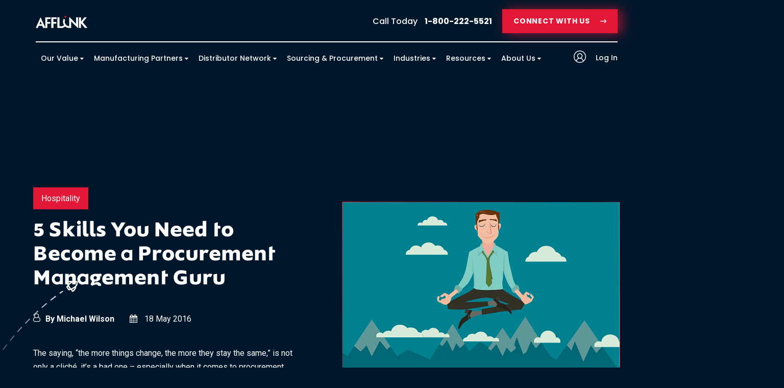

--- FILE ---
content_type: text/html; charset=UTF-8
request_url: https://www.afflink.com/blog/5-skills-you-need-to-become-a-procurement-management-guru
body_size: 17071
content:
<!doctype html><html lang="en-us"><head>
        <meta charset="utf-8">
        <title>5 Skills You Need to Become a Procurement Management Guru</title>
        <link rel="shortcut icon" href="https://www.afflink.com/hubfs/favicons/favicon-16x16.png">
        
        <meta name="description" content="The future of procurement management is closer than you think. Stay ahead of the curve and start developing these 5 critical skills.">
        
        
        
        
        <link rel="apple-touch-icon" sizes="152x152" href="https://www.afflink.com/hubfs/favicons//apple-touch-icon.png">
        <link rel="icon" type="image/png" sizes="32x32" href="https://www.afflink.com/hubfs/favicons//favicon-32x32.png">
        <link rel="icon" type="image/png" sizes="16x16" href="https://www.afflink.com/hubfs/favicons//favicon-16x16.png">
        <link rel="manifest" href="https://www.afflink.com/hubfs/favicons//site.webmanifest">
        <link rel="mask-icon" href="https://www.afflink.com/hubfs/favicons//safari-pinned-tab.svg" color="#5bbad5">
        <meta name="msapplication-TileColor" content="#000000">
        <meta name="theme-color" content="#ffffff">
        
        <link rel="stylesheet" href="https://cdnjs.cloudflare.com/ajax/libs/fancybox/3.5.7/jquery.fancybox.min.css">
          
       
        
        
        
        <meta name="viewport" content="width=device-width, initial-scale=1">

    <script src="/hs/hsstatic/jquery-libs/static-1.4/jquery/jquery-1.11.2.js"></script>
<script>hsjQuery = window['jQuery'];</script>
    <meta property="og:description" content="The future of procurement management is closer than you think. Stay ahead of the curve and start developing these 5 critical skills.">
    <meta property="og:title" content="5 Skills You Need to Become a Procurement Management Guru">
    <meta name="twitter:description" content="The future of procurement management is closer than you think. Stay ahead of the curve and start developing these 5 critical skills.">
    <meta name="twitter:title" content="5 Skills You Need to Become a Procurement Management Guru">

    

    
    <style>
a.cta_button{-moz-box-sizing:content-box !important;-webkit-box-sizing:content-box !important;box-sizing:content-box !important;vertical-align:middle}.hs-breadcrumb-menu{list-style-type:none;margin:0px 0px 0px 0px;padding:0px 0px 0px 0px}.hs-breadcrumb-menu-item{float:left;padding:10px 0px 10px 10px}.hs-breadcrumb-menu-divider:before{content:'›';padding-left:10px}.hs-featured-image-link{border:0}.hs-featured-image{float:right;margin:0 0 20px 20px;max-width:50%}@media (max-width: 568px){.hs-featured-image{float:none;margin:0;width:100%;max-width:100%}}.hs-screen-reader-text{clip:rect(1px, 1px, 1px, 1px);height:1px;overflow:hidden;position:absolute !important;width:1px}
</style>

<link rel="stylesheet" href="https://www.afflink.com/hubfs/hub_generated/template_assets/1/47967853204/1765306064487/template_blog.min.css">
<link rel="stylesheet" href="https://www.afflink.com/hubfs/hub_generated/template_assets/1/47966364928/1765306060051/template_theme-overrides.min.css">

<style>
  #module_16279317732508.twoColCtaSection{position:relative;}
  #module_16279317732508 .twoColCtaParent{position:relative; z-index:5;}
  #module_16279317732508.twoColCtaSection .threeColCicleImg { position: absolute; width: 960px; height: 960px; right: -20%; top: -50%; transform: translateY(-20%); opacity: 0.53; border-radius: 504px; z-index: 3;}
  @media(max-width:1230px){
    #module_16279317732508.twoColCtaSection .threeColCicleImg {right: -40%; transform: translateY(-30%);}

  }
  @media(max-width:767px){
    #module_16279317732508 .threeColCicleImg { top: -90%; right: -50%;}
    #module_16279317732508.twoColCtaSection .threeColCicleImg{display:none;}
  }
  @media(max-width:480px){
    #module_16279317732508 .threeColCicleImg { right: -70%;}
  }



</style>

<link rel="stylesheet" href="https://www.afflink.com/hubfs/hub_generated/module_assets/1/48022593677/1764797857096/module_Footer_Section.min.css">
<style>
  @font-face {
    font-family: "Roboto";
    font-weight: 400;
    font-style: normal;
    font-display: swap;
    src: url("/_hcms/googlefonts/Roboto/regular.woff2") format("woff2"), url("/_hcms/googlefonts/Roboto/regular.woff") format("woff");
  }
  @font-face {
    font-family: "Roboto";
    font-weight: 700;
    font-style: normal;
    font-display: swap;
    src: url("/_hcms/googlefonts/Roboto/700.woff2") format("woff2"), url("/_hcms/googlefonts/Roboto/700.woff") format("woff");
  }
  @font-face {
    font-family: "Roboto";
    font-weight: 700;
    font-style: normal;
    font-display: swap;
    src: url("/_hcms/googlefonts/Roboto/700.woff2") format("woff2"), url("/_hcms/googlefonts/Roboto/700.woff") format("woff");
  }
  @font-face {
    font-family: "Poppins";
    font-weight: 700;
    font-style: normal;
    font-display: swap;
    src: url("/_hcms/googlefonts/Poppins/700.woff2") format("woff2"), url("/_hcms/googlefonts/Poppins/700.woff") format("woff");
  }
  @font-face {
    font-family: "Poppins";
    font-weight: 400;
    font-style: normal;
    font-display: swap;
    src: url("/_hcms/googlefonts/Poppins/regular.woff2") format("woff2"), url("/_hcms/googlefonts/Poppins/regular.woff") format("woff");
  }
  @font-face {
    font-family: "Poppins";
    font-weight: 500;
    font-style: normal;
    font-display: swap;
    src: url("/_hcms/googlefonts/Poppins/500.woff2") format("woff2"), url("/_hcms/googlefonts/Poppins/500.woff") format("woff");
  }
  @font-face {
    font-family: "Poppins";
    font-weight: 400;
    font-style: normal;
    font-display: swap;
    src: url("/_hcms/googlefonts/Poppins/regular.woff2") format("woff2"), url("/_hcms/googlefonts/Poppins/regular.woff") format("woff");
  }
  @font-face {
    font-family: "Poppins";
    font-weight: 700;
    font-style: normal;
    font-display: swap;
    src: url("/_hcms/googlefonts/Poppins/700.woff2") format("woff2"), url("/_hcms/googlefonts/Poppins/700.woff") format("woff");
  }
</style>

    

    
<!--  Added by GoogleAnalytics4 integration -->
<script>
var _hsp = window._hsp = window._hsp || [];
window.dataLayer = window.dataLayer || [];
function gtag(){dataLayer.push(arguments);}

var useGoogleConsentModeV2 = true;
var waitForUpdateMillis = 1000;


if (!window._hsGoogleConsentRunOnce) {
  window._hsGoogleConsentRunOnce = true;

  gtag('consent', 'default', {
    'ad_storage': 'denied',
    'analytics_storage': 'denied',
    'ad_user_data': 'denied',
    'ad_personalization': 'denied',
    'wait_for_update': waitForUpdateMillis
  });

  if (useGoogleConsentModeV2) {
    _hsp.push(['useGoogleConsentModeV2'])
  } else {
    _hsp.push(['addPrivacyConsentListener', function(consent){
      var hasAnalyticsConsent = consent && (consent.allowed || (consent.categories && consent.categories.analytics));
      var hasAdsConsent = consent && (consent.allowed || (consent.categories && consent.categories.advertisement));

      gtag('consent', 'update', {
        'ad_storage': hasAdsConsent ? 'granted' : 'denied',
        'analytics_storage': hasAnalyticsConsent ? 'granted' : 'denied',
        'ad_user_data': hasAdsConsent ? 'granted' : 'denied',
        'ad_personalization': hasAdsConsent ? 'granted' : 'denied'
      });
    }]);
  }
}

gtag('js', new Date());
gtag('set', 'developer_id.dZTQ1Zm', true);
gtag('config', 'G-8S39X3T5FY');
</script>
<script async src="https://www.googletagmanager.com/gtag/js?id=G-8S39X3T5FY"></script>

<!-- /Added by GoogleAnalytics4 integration -->

<!--  Added by GoogleTagManager integration -->
<script>
var _hsp = window._hsp = window._hsp || [];
window.dataLayer = window.dataLayer || [];
function gtag(){dataLayer.push(arguments);}

var useGoogleConsentModeV2 = true;
var waitForUpdateMillis = 1000;



var hsLoadGtm = function loadGtm() {
    if(window._hsGtmLoadOnce) {
      return;
    }

    if (useGoogleConsentModeV2) {

      gtag('set','developer_id.dZTQ1Zm',true);

      gtag('consent', 'default', {
      'ad_storage': 'denied',
      'analytics_storage': 'denied',
      'ad_user_data': 'denied',
      'ad_personalization': 'denied',
      'wait_for_update': waitForUpdateMillis
      });

      _hsp.push(['useGoogleConsentModeV2'])
    }

    (function(w,d,s,l,i){w[l]=w[l]||[];w[l].push({'gtm.start':
    new Date().getTime(),event:'gtm.js'});var f=d.getElementsByTagName(s)[0],
    j=d.createElement(s),dl=l!='dataLayer'?'&l='+l:'';j.async=true;j.src=
    'https://www.googletagmanager.com/gtm.js?id='+i+dl;f.parentNode.insertBefore(j,f);
    })(window,document,'script','dataLayer','GTM-NPVL53N');

    window._hsGtmLoadOnce = true;
};

_hsp.push(['addPrivacyConsentListener', function(consent){
  if(consent.allowed || (consent.categories && consent.categories.analytics)){
    hsLoadGtm();
  }
}]);

</script>

<!-- /Added by GoogleTagManager integration -->


<meta name="viewport" content="width=device-width">
<meta http-equiv="Expires" content="30">
<meta name="google-site-verification" content="IWGwpbV_XHtPro0iHbVR-XqEXyeQgi9N1J1wtfOLEmo">
<!--<link rel="stylesheet" type="text/css" href="//282504.fs1.hubspotusercontent-na1.net/hubfs/282504/hub_generated/template_assets/1/235201954/1742694098218/template_styles.css" media="all">-->
<!--<script>
      (function() {
          'use strict';
          var head = document.getElementsByTagName('script')[0];
          var bootnap = document.createElement('link');
          bootnap.rel = 'stylesheet';
          bootnap.href = '//282504.fs1.hubspotusercontent-na1.net/hubfs/282504/hub_generated/template_assets/1/235201954/1742694098218/template_styles.css';
          bootnap.media = 'only x';
          head.parentNode.insertBefore(bootnap, head);
          setTimeout(function() {
            bootnap.media = 'all';
          });
      }());
</script> -->
 


<script defer async src="//cdn.optimizely.com/js/2800540455.js"></script>


<script>
/**
* Function that tracks a click on an outbound link in Google Analytics.
* This function takes a valid URL string as an argument, and uses that URL string
* as the event label.
*/
var trackOutboundLink = function(url) {
   ga('send', 'event', 'outbound', 'elevatecta', url, {'hitCallback':
     function () {
     document.location = url;
     }
   });
}
</script>

<script type="text/javascript">
_linkedin_data_partner_id = "18685";
</script><script type="text/javascript">
(function(){var s = document.getElementsByTagName("script")[0];
var b = document.createElement("script");
b.type = "text/javascript";b.async = true;
b.src = "https://snap.licdn.com/li.lms-analytics/insight.min.js";
s.parentNode.insertBefore(b, s);})();
</script>


<!-- Google Tag Manager -->
<script>(function(w,d,s,l,i){w[l]=w[l]||[];w[l].push({'gtm.start':
new Date().getTime(),event:'gtm.js'});var f=d.getElementsByTagName(s)[0],
j=d.createElement(s),dl=l!='dataLayer'?'&l='+l:'';j.async=true;j.src=
'https://www.googletagmanager.com/gtm.js?id='+i+dl;f.parentNode.insertBefore(j,f);
})(window,document,'script','dataLayer','GTM-NPVL53N');</script>
<!-- End Google Tag Manager -->

<script src="https://ajax.googleapis.com/ajax/libs/jquery/2.2.2/jquery.min.js"></script>
<script type="text/javascript">
jQuery(document).ready(function($){
var qString = document.location.href.split("?");
var param = "?"+ qString[1];
if (qString[1]){
$("a").each(function() {
var val = $(this).attr("href");
if(val.indexOf("#") == -1){
$(this).attr("href", val+param);
}});
}
});
</script>
<script type="text/javascript" src="https://secure.main5poem.com/js/217450.js"></script>
<noscript>&lt;img  alt="" src="https://secure.main5poem.com/217450.png" style="display:none;"&gt;</noscript>
<script type="text/javascript">
var _iub = _iub || [];
_iub.csConfiguration = {"ccpaAcknowledgeOnDisplay":true,"ccpaApplies":true,"enableCcpa":true,"enableGdpr":false,"floatingPreferencesButtonDisplay":"bottom-right","invalidateConsentWithoutLog":true,"lang":"en","siteId":2614340,"whitelabel":false,"cookiePolicyId":67337967,"privacyPolicyUrl":"https://www.afflink.com/privacy-policy", "banner":{ "closeButtonRejects":true,"fontSize":"14px","logo":"https://www.afflink.com/hs-fs/hubfs/afflink/images/logo.png?width=172&name=logo.png","position":"bottom","content":"This website uses cookies. We use cookies in order to personalize content and ads and to analyze our web traffic.  We may share this data with our third party analytics and advertising partners." }};
</script>
<script type="text/javascript" src="//cdn.iubenda.com/cs/ccpa/stub.js"></script>
<script type="text/javascript" src="//cdn.iubenda.com/cs/iubenda_cs.js" charset="UTF-8" async></script>
<meta property="og:image" content="https://www.afflink.com/hubfs/procurement-guru.jpg">
<meta property="og:image:width" content="1050">
<meta property="og:image:height" content="700">

<meta name="twitter:image" content="https://www.afflink.com/hubfs/procurement-guru.jpg">


<meta property="og:url" content="https://www.afflink.com/blog/5-skills-you-need-to-become-a-procurement-management-guru">
<meta name="twitter:card" content="summary_large_image">

<link rel="canonical" href="https://www.afflink.com/blog/5-skills-you-need-to-become-a-procurement-management-guru">
<!--<script src="/hs-fs/hub/282504/file-2505996851-js/JS/jquery.min.js"></script>-->

<script src="https://www.afflink.com/hubfs/hub_generated/template_assets/1/2439421763/1742694135312/template_Hsis.js" async></script>
<script>$(document).ready(function() { $('#hubSpotBlog').hsis(); });</script>

<script async src=""></script>
<script async src="https://www.afflink.com/hubfs/hub_generated/template_assets/1/2514961564/1742694133473/template_Afflink-blog-post-merge-js.js"></script>
<script async src="https://www.afflink.com/hubfs/hub_generated/template_assets/1/2440906461/1742694136330/template_Afflink.js"></script>
<link rel="stylesheet" href="https://www.afflink.com/hubfs/hub_generated/template_assets/1/2440892206/1742694102144/template_Afflink.js.min.css">


<!--<script src="/hs-fs/hub/282504/file-2481717364-js/Afflink_Blog_images/migrate.js"></script>-->
<style>
#hubSpotBlog .blog-section .post-header{display: none;}
</style>


<!-- Aggregage CODE SUPPLIED BY CLIENT -->
<meta name="generator" content="HubSpot"></head><body>
<!--  Added by GoogleTagManager integration -->
<noscript><iframe src="https://www.googletagmanager.com/ns.html?id=GTM-NPVL53N" height="0" width="0" style="display:none;visibility:hidden"></iframe></noscript>

<!-- /Added by GoogleTagManager integration -->
<a href="http://www.supplychainbrief.com"><img src="//widget.aggregage.com/images/supplychainbrief/badge.png" alt="Supply Chain Brief" title="Supply Chain Brief" border="0"></a>

<!-- start Aggregage links -->
<div id="bbc75">
  <div class="bbkeywords">
    <a href="http://www.supplychainbrief.com/industrial/">Industrial</a>
    <a href="http://www.supplychainbrief.com/report/">Report</a>
    <a href="http://www.supplychainbrief.com/global/">Global</a>
    <a href="http://www.supplychainbrief.com/global/">Global</a>
    <a href="http://www.supplychainbrief.com/logistics/">Logistics</a>
    <span style="background: none; white-space: nowrap;"><a href="http://www.supplychainbrief.com/?cmd=view-more-keywords#concepts">More&nbsp;&gt;&gt;</a></span>
  </div>
  <br>
</div>
<!-- end Aggregage links -->
<script type="text/javascript">
function loadScript(url){
  var e = document.createElement("script")
  e.src = url
  e.type="text/javascript"
  document.getElementsByTagName("head")[0].appendChild(e)
}
  loadScript("//widget.aggregage.com/bi/&keyword-LI=c&blog-group=supplychainbrief&keyword-selected-blog-id=0&overwrite-keywords=true&nw=false&widget-form-javascript=true&compact-keyword-count=5&time=" + new Date().getTime() + "&ref=" + document.referrer);
</script>

<style>
#bbc75{display: none;}
  a[href*="http://www.supplychainbrief.com"] img[title*="Supply Chain Brief"] {display: none !important;}
.hs_blog_default_blog_subscription {display: none !important;}    
</style>
<meta property="og:type" content="article">
<link rel="alternate" type="application/rss+xml" href="https://www.afflink.com/blog/rss.xml">
<meta name="twitter:domain" content="www.afflink.com">
<meta name="twitter:site" content="@AFFLINK">
<script src="//platform.linkedin.com/in.js" type="text/javascript">
    lang: en_US
</script>

<meta http-equiv="content-language" content="en-us">






      
        <script type="text/javascript">
          var _iub = _iub || [];
          _iub.csConfiguration = {
              "ccpaAcknowledgeOnDisplay":true,
              "ccpaApplies":true,
              "consentOnContinuedBrowsing":false,
              "enableCcpa":true,
              "enableGdpr":false,
              "floatingPreferencesButtonDisplay":"bottom-left",
              "lang":"en",
              "siteId":2614340,
              "whitelabel":false,
              "cookiePolicyId":67337967,
              "privacyPolicyUrl":"https://www.afflink.com/ca-privacy-policy", 
              "banner":{ 
                "closeButtonRejects":true,
                "fontSizeCloseButton":"14px",
                "logo":"https://www.afflink.com/hs-fs/hubfs/afflink/images/logo.png?width=172&name=logo.png",
                "position":"bottom",
                "content":"This website uses cookies. We use cookies in order to personalize content and ads and to analyze our web traffic.  We may share this data with our third party analytics and advertising partners. <a href='javascript:void(0)' class='iubenda-ccpa-opt-out'>Do Not Sell My Personal Information</a>." 
              }
          };
      </script>
      <script type="text/javascript" src="//cdn.iubenda.com/cs/ccpa/stub.js"></script>
      <script type="text/javascript" src="//cdn.iubenda.com/cs/iubenda_cs.js" charset="UTF-8" async></script>
      <script src="https://cdnjs.cloudflare.com/ajax/libs/fancybox/3.5.7/jquery.fancybox.min.js"></script>
      <script type="text/javascript">
          $(window).load((function() {
              $(".lazy").length > 0 && new LazyLoad({
                  elements_selector: ".lazy"
              }), $(".lazy-bg").length > 0 && new LazyLoad({
                  elements_selector: ".lazy-bg"
              })
          }));  
      </script> 

    
    
        <a id="skip-nav" class="screenreader-text" href="#mainContentGroup">
            Skip Navigation or Skip to Content
        </a>
        <div class="body-wrapper   hs-content-id-4235649115 hs-blog-post hs-content-path-blog-5-skills-you-need-to-become-a-procurement-man hs-content-name-5-skills-you-need-to-become-a-procurement-manageme hs-blog-name-afflink-blog hs-blog-id-293357131">
            
            <div data-global-resource-path="Afflink Theme - June2021/templates/partials/header.html"><div class="callUsTab">
    <div class="header__container">
        <div class="callUsTabMain">
            <p><span style="color: #ffffff;">Call Today <a href="tel:18002225521" style="color: #ffffff;">1-800-222-5521</a></span></p>  
        </div>
        <span class="contactClose">
            <img alt="callUsTabClose" src="https://www.afflink.com/hubfs/Afflink_theme-Assets-June2021/Images/call_close_icon.svg" width="10" height="10">
        </span>
    </div>
</div>
<header class="header">
    
    <div class="header__container">
        <div class="headerParent">
    <div class="headerTopSection">
        <div class="headerTopInner">
            <div class="headerTopLeft">
                <div class="headerLogo">
                    
                    
                    
                    
                    
                    <a href="https://www.afflink.com" aria-label="AFFLINK home page">
                        
                        
                        
                        
                        
                        
                        <img src="https://www.afflink.com/hs-fs/hubfs/Afflink_theme-Assets-June2021/Images/logo.png?width=102&amp;height=24&amp;name=logo.png" alt="AFFLINK Logo" loading="lazy" width="102" height="24" style="max-width: 100%; height: auto;" class="headerLogoWhite" srcset="https://www.afflink.com/hs-fs/hubfs/Afflink_theme-Assets-June2021/Images/logo.png?width=51&amp;height=12&amp;name=logo.png 51w, https://www.afflink.com/hs-fs/hubfs/Afflink_theme-Assets-June2021/Images/logo.png?width=102&amp;height=24&amp;name=logo.png 102w, https://www.afflink.com/hs-fs/hubfs/Afflink_theme-Assets-June2021/Images/logo.png?width=153&amp;height=36&amp;name=logo.png 153w, https://www.afflink.com/hs-fs/hubfs/Afflink_theme-Assets-June2021/Images/logo.png?width=204&amp;height=48&amp;name=logo.png 204w, https://www.afflink.com/hs-fs/hubfs/Afflink_theme-Assets-June2021/Images/logo.png?width=255&amp;height=60&amp;name=logo.png 255w, https://www.afflink.com/hs-fs/hubfs/Afflink_theme-Assets-June2021/Images/logo.png?width=306&amp;height=72&amp;name=logo.png 306w" sizes="(max-width: 102px) 100vw, 102px">
                        
                        
                        
                        
                        
                        
                        
                        <img src="https://www.afflink.com/hs-fs/hubfs/Afflink_theme-Assets-June2021/Images/Afflink_Colorfull.png?width=102&amp;height=24&amp;name=Afflink_Colorfull.png" alt="AFFLINK Color Logo" loading="lazy" width="102" height="24" style="max-width: 100%; height: auto;" class="headerLogoColor" srcset="https://www.afflink.com/hs-fs/hubfs/Afflink_theme-Assets-June2021/Images/Afflink_Colorfull.png?width=51&amp;height=12&amp;name=Afflink_Colorfull.png 51w, https://www.afflink.com/hs-fs/hubfs/Afflink_theme-Assets-June2021/Images/Afflink_Colorfull.png?width=102&amp;height=24&amp;name=Afflink_Colorfull.png 102w, https://www.afflink.com/hs-fs/hubfs/Afflink_theme-Assets-June2021/Images/Afflink_Colorfull.png?width=153&amp;height=36&amp;name=Afflink_Colorfull.png 153w, https://www.afflink.com/hs-fs/hubfs/Afflink_theme-Assets-June2021/Images/Afflink_Colorfull.png?width=204&amp;height=48&amp;name=Afflink_Colorfull.png 204w, https://www.afflink.com/hs-fs/hubfs/Afflink_theme-Assets-June2021/Images/Afflink_Colorfull.png?width=255&amp;height=60&amp;name=Afflink_Colorfull.png 255w, https://www.afflink.com/hs-fs/hubfs/Afflink_theme-Assets-June2021/Images/Afflink_Colorfull.png?width=306&amp;height=72&amp;name=Afflink_Colorfull.png 306w" sizes="(max-width: 102px) 100vw, 102px">
                        


                    </a>
                </div>
            </div>
            <div class="headertopRight">
                <div class="headertopRightInner">
                    
                    <div class="headerPhoneNumber">
                        <p><span style="color: #ffffff;">Call Today <a href="tel:18002225521" style="color: #ffffff;">1-800-222-5521</a></span></p>
                    </div>
                    
                    
                    <div class="headerContactUs button--small button">
                        <span id="hs_cos_wrapper_module_16221023376771_" class="hs_cos_wrapper hs_cos_wrapper_widget hs_cos_wrapper_type_cta" style="" data-hs-cos-general-type="widget" data-hs-cos-type="cta"><!--HubSpot Call-to-Action Code --><span class="hs-cta-wrapper" id="hs-cta-wrapper-2ed8db9f-6e23-49ca-9c5d-8c15238ae474"><span class="hs-cta-node hs-cta-2ed8db9f-6e23-49ca-9c5d-8c15238ae474" id="hs-cta-2ed8db9f-6e23-49ca-9c5d-8c15238ae474"><!--[if lte IE 8]><div id="hs-cta-ie-element"></div><![endif]--><a href="https://cta-redirect.hubspot.com/cta/redirect/282504/2ed8db9f-6e23-49ca-9c5d-8c15238ae474"><img class="hs-cta-img" id="hs-cta-img-2ed8db9f-6e23-49ca-9c5d-8c15238ae474" style="border-width:0px;" src="https://no-cache.hubspot.com/cta/default/282504/2ed8db9f-6e23-49ca-9c5d-8c15238ae474.png" alt="CONNECT WITH US"></a></span><script charset="utf-8" src="/hs/cta/cta/current.js"></script><script type="text/javascript"> hbspt.cta._relativeUrls=true;hbspt.cta.load(282504, '2ed8db9f-6e23-49ca-9c5d-8c15238ae474', {"useNewLoader":"true","region":"na1"}); </script></span><!-- end HubSpot Call-to-Action Code --></span>
                    </div>
                    
                </div>
            </div>
        </div>
    </div>
    <div class="headerCenterBorder">

    </div>
    <div class="headerBottomSection">
        <div class="headerBottomInner">
            <div class="headerNavigation">
                <div class="navigation">
                    <span id="hs_cos_wrapper_module_16221023376771_" class="hs_cos_wrapper hs_cos_wrapper_widget hs_cos_wrapper_type_menu" style="" data-hs-cos-general-type="widget" data-hs-cos-type="menu"><div id="hs_menu_wrapper_module_16221023376771_" class="hs-menu-wrapper active-branch no-flyouts hs-menu-flow-horizontal" role="navigation" data-sitemap-name="default" data-menu-id="47971871829" aria-label="Navigation Menu">
 <ul role="menu">
  <li class="hs-menu-item hs-menu-depth-1 hs-item-has-children" role="none"><a href="https://www.afflink.com/our-value" aria-haspopup="true" aria-expanded="false" role="menuitem">Our Value</a>
   <ul role="menu" class="hs-menu-children-wrapper">
    <li class="hs-menu-item hs-menu-depth-2" role="none"><a href="https://www.afflink.com/our-value/innovation" role="menuitem">Innovation and Knowledge Hub <span>Enjoy access to our curated resource center, our ELEVATE Marketplace, and our ELEVATE consulting software.</span></a></li>
    <li class="hs-menu-item hs-menu-depth-2" role="none"><a href="https://www.afflink.com/our-value/creative-sourcing" role="menuitem">Creative Sourcing <span>Source products that nobody else can by pulling from our expansive network of distribution members and manufacturing partners.</span></a></li>
    <li class="hs-menu-item hs-menu-depth-2" role="none"><a href="https://www.afflink.com/our-value/data-science" role="menuitem">Data Science &amp; Analytics <span>Use technology &amp; data to meet customer expectations - because nothing is impossible when you have the right information.</span></a></li>
    <li class="hs-menu-item hs-menu-depth-2" role="none"><a href="https://www.afflink.com/our-value/training-and-development" role="menuitem">Training &amp; Development <span>Utilize our strategic training and development programs, as well as our suite of managed services, to enhance your capabilities.</span></a></li>
    <li class="hs-menu-item hs-menu-depth-2" role="none"><a href="https://www.afflink.com/our-value/managed-services" role="menuitem">Managed Services <span>Allow us to provide strategic reinforcement in crucial business areas, including marketing, sales, recruiting, and engagement.</span></a></li>
   </ul></li>
  <li class="hs-menu-item hs-menu-depth-1 hs-item-has-children" role="none"><a href="https://www.afflink.com/manufacturing" aria-haspopup="true" aria-expanded="false" role="menuitem">Manufacturing Partners</a>
   <ul role="menu" class="hs-menu-children-wrapper">
    <li class="hs-menu-item hs-menu-depth-2" role="none"><a href="https://www.afflink.com/become-an-afflink-supplier" role="menuitem">Be A Manufacturing Partner</a></li>
   </ul></li>
  <li class="hs-menu-item hs-menu-depth-1 hs-item-has-children" role="none"><a href="https://www.afflink.com/distributor-network" aria-haspopup="true" aria-expanded="false" role="menuitem">Distributor Network</a>
   <ul role="menu" class="hs-menu-children-wrapper">
    <li class="hs-menu-item hs-menu-depth-2" role="none"><a href="https://www.afflink.com/become-an-afflink-distributor" role="menuitem">Be an AFFLINK Distributor</a></li>
   </ul></li>
  <li class="hs-menu-item hs-menu-depth-1 hs-item-has-children" role="none"><a href="https://www.afflink.com/sourcing-and-procurement" aria-haspopup="true" aria-expanded="false" role="menuitem">Sourcing &amp; Procurement</a>
   <ul role="menu" class="hs-menu-children-wrapper">
    <li class="hs-menu-item hs-menu-depth-2" role="none"><a href="https://www.afflink.com/sourcing-and-procurement/elevate-process" role="menuitem">ELEVATE</a></li>
    <li class="hs-menu-item hs-menu-depth-2" role="none"><a href="https://www.afflink.com/sourcing-and-procurement/elevate-marketplace" role="menuitem">ELEVATE Marketplace</a></li>
    <li class="hs-menu-item hs-menu-depth-2" role="none"><a href="https://www.afflink.com/become-an-afflink-customer" role="menuitem">Save With AFFLINK</a></li>
   </ul></li>
  <li class="hs-menu-item hs-menu-depth-1 hs-item-has-children" role="none"><a href="https://www.afflink.com/industries" aria-haspopup="true" aria-expanded="false" role="menuitem">Industries</a>
   <ul role="menu" class="hs-menu-children-wrapper">
    <li class="hs-menu-item hs-menu-depth-2" role="none"><a href="https://www.afflink.com/industries/healthcare" role="menuitem">Healthcare</a></li>
    <li class="hs-menu-item hs-menu-depth-2" role="none"><a href="https://www.afflink.com/industries/hospitality" role="menuitem">Hospitality</a></li>
    <li class="hs-menu-item hs-menu-depth-2" role="none"><a href="https://www.afflink.com/industries/industrial" role="menuitem">Industrial</a></li>
    <li class="hs-menu-item hs-menu-depth-2" role="none"><a href="https://www.afflink.com/industries/commercial" role="menuitem">Commercial</a></li>
    <li class="hs-menu-item hs-menu-depth-2" role="none"><a href="https://www.afflink.com/industries/government" role="menuitem">Government</a></li>
    <li class="hs-menu-item hs-menu-depth-2" role="none"><a href="https://www.afflink.com/industries/packaging" role="menuitem">Packaging</a></li>
   </ul></li>
  <li class="hs-menu-item hs-menu-depth-1 hs-item-has-children" role="none"><a href="https://www.afflink.com/resources" aria-haspopup="true" aria-expanded="false" role="menuitem">Resources</a>
   <ul role="menu" class="hs-menu-children-wrapper">
    <li class="hs-menu-item hs-menu-depth-2" role="none"><a href="https://www.afflink.com/afflink-press-releases" role="menuitem">Press Releases</a></li>
    <li class="hs-menu-item hs-menu-depth-2" role="none"><a href="https://www.afflink.com/resources#case_studies" role="menuitem">Case Studies</a></li>
    <li class="hs-menu-item hs-menu-depth-2" role="none"><a href="https://www.afflink.com/resources#whitepaper_ebook" role="menuitem">Whitepapers and Ebooks</a></li>
    <li class="hs-menu-item hs-menu-depth-2" role="none"><a href="https://www.afflink.com/resources#infographics" role="menuitem">Infographics</a></li>
    <li class="hs-menu-item hs-menu-depth-2" role="none"><a href="https://www.afflink.com/podcast" role="menuitem">Podcast</a></li>
    <li class="hs-menu-item hs-menu-depth-2" role="none"><a href="https://www.afflink.com/resources/supply-chain-management-glossary" role="menuitem">Glossary</a></li>
    <li class="hs-menu-item hs-menu-depth-2" role="none"><a href="https://www.afflink.com/blog" role="menuitem">Blog</a></li>
    <li class="hs-menu-item hs-menu-depth-2" role="none"><a href="https://www.afflink.com/resources/supply-chain-management-faq" role="menuitem">FAQ</a></li>
   </ul></li>
  <li class="hs-menu-item hs-menu-depth-1 hs-item-has-children" role="none"><a href="https://www.afflink.com/about" aria-haspopup="true" aria-expanded="false" role="menuitem">About Us</a>
   <ul role="menu" class="hs-menu-children-wrapper">
    <li class="hs-menu-item hs-menu-depth-2" role="none"><a href="https://www.pfgc.com/Careers.aspx#search" role="menuitem" target="_blank" rel="noopener">AFFLINK Careers </a></li>
    <li class="hs-menu-item hs-menu-depth-2" role="none"><a href="https://www.afflink.com/supply-chain-sustainability" role="menuitem">Sustainability</a></li>
    <li class="hs-menu-item hs-menu-depth-2" role="none"><a href="https://www.afflink.com/press-room" role="menuitem">Press Room</a></li>
    <li class="hs-menu-item hs-menu-depth-2" role="none"><a href="https://www.afflink.com/contact-us" role="menuitem">Contact</a></li>
   </ul></li>
 </ul>
</div></span>
                </div>
            </div>
            <div class="headerLoginSec">

                
                
                
                
                
                <a href="https://my.afflink.com/LOGIN.aspx">
                    <span class="headerLoginIcon">
                        <svg xmlns="http://www.w3.org/2000/svg" height="512pt" viewbox="0 0 512 512" width="512pt"><path d="m437.019531 74.980469c-48.351562-48.351563-112.640625-74.980469-181.019531-74.980469-68.382812 0-132.667969 26.628906-181.019531 74.980469-48.351563 48.351562-74.980469 112.636719-74.980469 181.019531 0 68.378906 26.628906 132.667969 74.980469 181.019531 48.351562 48.351563 112.636719 74.980469 181.019531 74.980469 68.378906 0 132.667969-26.628906 181.019531-74.980469 48.351563-48.351562 74.980469-112.640625 74.980469-181.019531 0-68.382812-26.628906-132.667969-74.980469-181.019531zm-308.679687 367.40625c10.707031-61.648438 64.128906-107.121094 127.660156-107.121094 63.535156 0 116.953125 45.472656 127.660156 107.121094-36.347656 24.972656-80.324218 39.613281-127.660156 39.613281s-91.3125-14.640625-127.660156-39.613281zm46.261718-218.519531c0-44.886719 36.515626-81.398438 81.398438-81.398438s81.398438 36.515625 81.398438 81.398438c0 44.882812-36.515626 81.398437-81.398438 81.398437s-81.398438-36.515625-81.398438-81.398437zm235.042969 197.710937c-8.074219-28.699219-24.109375-54.738281-46.585937-75.078125-13.789063-12.480469-29.484375-22.328125-46.359375-29.269531 30.5-19.894531 50.703125-54.3125 50.703125-93.363281 0-61.425782-49.976563-111.398438-111.402344-111.398438s-111.398438 49.972656-111.398438 111.398438c0 39.050781 20.203126 73.46875 50.699219 93.363281-16.871093 6.941406-32.570312 16.785156-46.359375 29.265625-22.472656 20.339844-38.511718 46.378906-46.585937 75.078125-44.472657-41.300781-72.355469-100.238281-72.355469-165.574219 0-124.617188 101.382812-226 226-226s226 101.382812 226 226c0 65.339844-27.882812 124.277344-72.355469 165.578125zm0 0" /></svg>
                        
                    </span>
                    Log In
                </a>
            </div>
        </div>
    </div>
</div>   
    </div>
</header></div>
            

            
<main id="mainContentGroup">
<div class="body-container-wrapper">
  <div class="blog-post-page pb50">

    <div id="afflink-content" class="outter_banner-blog__post pb90">
      <div class="container">
        <div class="banner-blog__post flex-center d-flex">
          <div class="left-banner-blog__post w50 mw100">
            <div class="rec-post-tag ">
              
              <a href="https://www.afflink.com/blog/topic/hospitality">Hospitality</a>
              
            </div>
            
            <div class="font41 pt20 altFont">
              <h1><span id="hs_cos_wrapper_name" class="hs_cos_wrapper hs_cos_wrapper_meta_field hs_cos_wrapper_type_text" style="" data-hs-cos-general-type="meta_field" data-hs-cos-type="text">5 Skills You Need to Become a Procurement Management Guru</span></h1>
            </div>
            
            <div class="blog-author-date pt40 d-flex flex-center">
              <div class="banner-author pr30 d-flex">
                <i class="fa fa-user-o pr10" aria-hidden="true"></i>
                <h6> <a href="https://www.afflink.com/blog/author/michael-wilson"> By Michael Wilson </a></h6>
              </div>
              <div class="blog-post-day">             
                <time datetime="2016-05-18 14:00:00" class="blog-post__timestamp">
                  <i class="fa fa-calendar pr10" aria-hidden="true"></i>  18 May 2016
                </time>
              </div>
            </div>
            <div class="pt40">
              <p>The saying, “the more things change, the more they stay the same,” is not only a cliché, it’s a bad one – especially when it comes to procurement management. Over the last few years, the global supply chain has been rocked by fundamental change, and the pace of innovation is...</p>
            </div>     
          </div>
          <div class="right-banner-blog__post mptop30 pl30 w50 mw100">   
            
            <div class="blogPostFeatureImage">
              <img class="blog-post__image" src="https://www.afflink.com/hubfs/procurement-guru.jpg" loading="eager" alt="">
            </div>
            
          </div>
        </div>
      </div>
      <span class="strongerPlanShape"> <img src="https://www.afflink.com/hubfs/Afflink_theme-Assets-June2021/Images/Stronger_plan_shape_ver3.png"> </span>
    </div>

    <div class="outter_blog__post-body tabpt30">
      <div class="container">
        <div class="blog__post-body-sec">

          <div class="inner-blog__post-body">
            <div class="blog-post__body listStyle whiteListStyle">
              <span id="hs_cos_wrapper_post_body" class="hs_cos_wrapper hs_cos_wrapper_meta_field hs_cos_wrapper_type_rich_text" style="" data-hs-cos-general-type="meta_field" data-hs-cos-type="rich_text"><p><img src="https://www.afflink.com/hs-fs/hubfs/procurement-guru.jpg?width=770&amp;name=procurement-guru.jpg" alt="procurement-management-guru.jpg" title="procurement-management-guru.jpg" width="770" data-constrained="true" style="width: 770px;" srcset="https://www.afflink.com/hs-fs/hubfs/procurement-guru.jpg?width=385&amp;name=procurement-guru.jpg 385w, https://www.afflink.com/hs-fs/hubfs/procurement-guru.jpg?width=770&amp;name=procurement-guru.jpg 770w, https://www.afflink.com/hs-fs/hubfs/procurement-guru.jpg?width=1155&amp;name=procurement-guru.jpg 1155w, https://www.afflink.com/hs-fs/hubfs/procurement-guru.jpg?width=1540&amp;name=procurement-guru.jpg 1540w, https://www.afflink.com/hs-fs/hubfs/procurement-guru.jpg?width=1925&amp;name=procurement-guru.jpg 1925w, https://www.afflink.com/hs-fs/hubfs/procurement-guru.jpg?width=2310&amp;name=procurement-guru.jpg 2310w" sizes="(max-width: 770px) 100vw, 770px">The saying, “the more things change, the more they stay the same,” is not only a cliché, it’s a bad one – especially when it comes to procurement management. Over the last few years, the global supply chain has been rocked by fundamental change, and the pace of innovation is gaining speed. The global economy is becoming more fragmented and, as a result, more complex. A single supply chain, for example, could encompass multiple countries, each with their own rules and regulations. The Internet of Things is turning data into a real capital asset.</p>
<!--more-->
<p>But what does all of this mean for procurement managers? The skills that got you where you are today aren’t going to be enough moving forward. If you want to be a procurement superstar in the years to come, these are some of the skills you should be developing:&nbsp;</p>
<p><strong style="color: #004680; font-size: 30px; line-height: 35px; display: inline !important;">1. Technological Value</strong></p>
<p>From automated ordering processes to RFID scanners and smart equipment that makes real-time decisions, tomorrow’s <a href="/the-real-formula-for-efficient-procurement-management" target="_blank">procurement management</a> gurus will have to “get” technology. It goes beyond simply learning how to <em>use</em> new technology; the critical part will be envisioning the possibilities of new technological developments. It’s less about how they work and more about how they can provide value.</p>
<p><strong style="color: #004680; font-size: 30px; line-height: 35px; display: inline !important;">2. Big Picture Insight</strong></p>
<p>The supply chain is increasingly becoming a major driver of business strategy rather than simply executing the tasks laid out by the c-suite. Being able to determine the most efficient and cost-effective way to move products from one place to another will still be important, of course, but it won’t be enough. To earn and keep a seat at the boardroom table, procurement management professionals will also need to understand the many interdependencies of a supply chain that straddles multiple continents, cultures, and legal environments, as well as how a change in one process will affect other processes. Hard skills will become less important as “big picture” skills become paramount.</p>
<p><strong style="color: #004680; font-size: 30px; line-height: 35px; display: inline !important;">3. End-to-End Value Chain&nbsp;</strong></p>
<p>This is yet another competency that highlights the increasing importance of strategy over execution. Not only will tomorrow’s successful procurement professionals need to understand how all pieces of the supply chain fit together, they’ll also need to understand how all of the aspects of their own<a href="http://www.inboundlogistics.com/cms/article/five-core-competencies-every-supply-chain-manager-should-master/" rel="nofollow" target="_blank"> business</a> interlock. For example, how do supply chain labor costs affect the bottom line, and what degree of impact will a specific change in labor costs have on the entire supply chain? The most successful procurement managers will be the ones who thoroughly understand the end-to-end value chain.</p>
<p><strong style="color: #004680; font-size: 30px; line-height: 35px; display: inline !important;">4. Mission Communication</strong></p>
<p>The increasingly influential role of procurement management is also evident in the need for enhanced interpersonal skills. The ability to “get along” with others and to manage front-line teams will no longer be sufficient. Procurement managers will also need the ability to negotiate, to resolve conflicts, and to effectively exert influence both within and outside of the company. And it’s important to remember that a large part of exerting influence is in the “sell” – the ability to effectively communicate your mission.</p>
<p><strong style="color: #004680; font-size: 30px; line-height: 35px; display: inline !important;">5. Bridge the Gap</strong></p>
<p>As the world becomes more complex, procurement managers will have to move beyond the “paralysis of analysis” to become more agile and flexible. Successful procurement managers will need the ability to quickly and objectively assess both supply chain disruption as well as changes in the business environment, identify the key factors, and offer realistic, feasible solutions.</p>
<p>While technical know-how will still be an important asset, <a href="/the-future-of-b2b-procurement-has-arrived-are-you-ready" target="_blank">tomorrow’s procurement superstars</a> will need to use that expertise as a foundation for the business and leadership skills that will prepare them for a larger, more strategic role.</p>
<p><!--HubSpot Call-to-Action Code --><span class="hs-cta-wrapper" id="hs-cta-wrapper-7e09e5bf-96ce-459c-9eca-ab345b6da74b"><span class="hs-cta-node hs-cta-7e09e5bf-96ce-459c-9eca-ab345b6da74b" id="hs-cta-7e09e5bf-96ce-459c-9eca-ab345b6da74b"><!--[if lte IE 8]><div id="hs-cta-ie-element"></div><![endif]--><a href="https://cta-redirect.hubspot.com/cta/redirect/282504/7e09e5bf-96ce-459c-9eca-ab345b6da74b" target="_blank" rel="noopener"><img class="hs-cta-img" id="hs-cta-img-7e09e5bf-96ce-459c-9eca-ab345b6da74b" style="border-width:0px;margin: 0 auto; display: block; margin-top: 20px; margin-bottom: 20px" src="https://no-cache.hubspot.com/cta/default/282504/7e09e5bf-96ce-459c-9eca-ab345b6da74b.png" alt="Start Surpassing Your Procurement Goals" align="middle"></a></span><script charset="utf-8" src="/hs/cta/cta/current.js"></script><script type="text/javascript"> hbspt.cta._relativeUrls=true;hbspt.cta.load(282504, '7e09e5bf-96ce-459c-9eca-ab345b6da74b', {"useNewLoader":"true","region":"na1"}); </script></span><!-- end HubSpot Call-to-Action Code --></p></span>
            </div>
            <div class="blog_author_sec twoColNetworkBoxLeft">
              <div class="inner_blog_author flex-center d-flex">
                
                <div class="blog-author_image mw100">
                  <img src="https://www.afflink.com/hs-fs/file-2543280672-jpg/Afflink_Blog_images/Michael-Wilson-Afflink.jpg?height=60&amp;name=Michael-Wilson-Afflink.jpg" height="60" loading="eager" alt="Image of Michael Wilson"> 
                </div>
                
                <div class="blog-author-content mobile-center mw100 mtop20    ">
                  <div class="altFont">
                    <h5> About Michael Wilson </h5>
                  </div>  
                  
                  <p> Michael Wilson is AFFLINK'S Vice President of Marketing and Communications. He has been with the organization since 2005 and provides strategic leadership for the entire supply chain team. In his free time, Michael enjoys working with the Wounded Warrior Project, fishing, and improving his cooking skills.  </p>
                  
                </div>
              </div>
               
              <a class="alog_author_link" href="https://www.afflink.com/blog/author/michael-wilson"></a>
              
            </div>
          </div>     
          <div class="blog-post__social-sharing">
            <div class="inner-blog-post__social-sharing">
              <h6 class="share-title">Share</h6>
              <div class="social-links">
                
                <a href="https://twitter.com/intent/tweet?text=I+found+this+interesting+blog+post&amp;url=https://www.afflink.com/blog/5-skills-you-need-to-become-a-procurement-management-guru" target="_blank" rel="noopener" class="social-links__icon">
                  <span id="hs_cos_wrapper_" class="hs_cos_wrapper hs_cos_wrapper_widget hs_cos_wrapper_type_icon" style="" data-hs-cos-general-type="widget" data-hs-cos-type="icon"><svg version="1.0" xmlns="http://www.w3.org/2000/svg" viewbox="0 0 512 512" aria-hidden="true"><g id="twitter1_layer"><path d="M459.37 151.716c.325 4.548.325 9.097.325 13.645 0 138.72-105.583 298.558-298.558 298.558-59.452 0-114.68-17.219-161.137-47.106 8.447.974 16.568 1.299 25.34 1.299 49.055 0 94.213-16.568 130.274-44.832-46.132-.975-84.792-31.188-98.112-72.772 6.498.974 12.995 1.624 19.818 1.624 9.421 0 18.843-1.3 27.614-3.573-48.081-9.747-84.143-51.98-84.143-102.985v-1.299c13.969 7.797 30.214 12.67 47.431 13.319-28.264-18.843-46.781-51.005-46.781-87.391 0-19.492 5.197-37.36 14.294-52.954 51.655 63.675 129.3 105.258 216.365 109.807-1.624-7.797-2.599-15.918-2.599-24.04 0-57.828 46.782-104.934 104.934-104.934 30.213 0 57.502 12.67 76.67 33.137 23.715-4.548 46.456-13.32 66.599-25.34-7.798 24.366-24.366 44.833-46.132 57.827 21.117-2.273 41.584-8.122 60.426-16.243-14.292 20.791-32.161 39.308-52.628 54.253z" /></g></svg></span>
                </a>
                
                
                <a href="http://www.facebook.com/share.php?u=https://www.afflink.com/blog/5-skills-you-need-to-become-a-procurement-management-guru" target="_blank" rel="noopener" class="social-links__icon">
                  <span id="hs_cos_wrapper_" class="hs_cos_wrapper hs_cos_wrapper_widget hs_cos_wrapper_type_icon" style="" data-hs-cos-general-type="widget" data-hs-cos-type="icon"><svg version="1.0" xmlns="http://www.w3.org/2000/svg" viewbox="0 0 264 512" aria-hidden="true"><g id="facebook-f2_layer"><path d="M76.7 512V283H0v-91h76.7v-71.7C76.7 42.4 124.3 0 193.8 0c33.3 0 61.9 2.5 70.2 3.6V85h-48.2c-37.8 0-45.1 18-45.1 44.3V192H256l-11.7 91h-73.6v229" /></g></svg></span>
                </a>
                
                
                <a href="http://www.linkedin.com/shareArticle?mini=true&amp;url=https://www.afflink.com/blog/5-skills-you-need-to-become-a-procurement-management-guru" target="_blank" rel="noopener" class="social-links__icon">
                  <span id="hs_cos_wrapper_" class="hs_cos_wrapper hs_cos_wrapper_widget hs_cos_wrapper_type_icon" style="" data-hs-cos-general-type="widget" data-hs-cos-type="icon"><svg version="1.0" xmlns="http://www.w3.org/2000/svg" viewbox="0 0 448 512" aria-hidden="true"><g id="linkedin-in3_layer"><path d="M100.3 480H7.4V180.9h92.9V480zM53.8 140.1C24.1 140.1 0 115.5 0 85.8 0 56.1 24.1 32 53.8 32c29.7 0 53.8 24.1 53.8 53.8 0 29.7-24.1 54.3-53.8 54.3zM448 480h-92.7V334.4c0-34.7-.7-79.2-48.3-79.2-48.3 0-55.7 37.7-55.7 76.7V480h-92.8V180.9h89.1v40.8h1.3c12.4-23.5 42.7-48.3 87.9-48.3 94 0 111.3 61.9 111.3 142.3V480z" /></g></svg></span>
                </a>
                
                <a href="mailto:?subject=Check%20out%20https://www.afflink.com/blog/5-skills-you-need-to-become-a-procurement-management-guru%20&amp;body=Check%20out%20https://www.afflink.com/blog/5-skills-you-need-to-become-a-procurement-management-guru&amp;media=http://web.afflink.com/hubfs/procurement-guru.jpg" target="_blank" rel="noopener" class="social-links__icon">
                  <span id="hs_cos_wrapper_" class="hs_cos_wrapper hs_cos_wrapper_widget hs_cos_wrapper_type_icon" style="" data-hs-cos-general-type="widget" data-hs-cos-type="icon"><svg version="1.0" xmlns="http://www.w3.org/2000/svg" viewbox="0 0 512 512" aria-hidden="true"><g id="envelope4_layer"><path d="M502.3 190.8c3.9-3.1 9.7-.2 9.7 4.7V400c0 26.5-21.5 48-48 48H48c-26.5 0-48-21.5-48-48V195.6c0-5 5.7-7.8 9.7-4.7 22.4 17.4 52.1 39.5 154.1 113.6 21.1 15.4 56.7 47.8 92.2 47.6 35.7.3 72-32.8 92.3-47.6 102-74.1 131.6-96.3 154-113.7zM256 320c23.2.4 56.6-29.2 73.4-41.4 132.7-96.3 142.8-104.7 173.4-128.7 5.8-4.5 9.2-11.5 9.2-18.9v-19c0-26.5-21.5-48-48-48H48C21.5 64 0 85.5 0 112v19c0 7.4 3.4 14.3 9.2 18.9 30.6 23.9 40.7 32.4 173.4 128.7 16.8 12.2 50.2 41.8 73.4 41.4z" /></g></svg></span>
                </a>
              </div>
            </div>
          </div> 
        </div>
      </div>
      <span class="singleColBoxModelRadial"></span>
      <span class="leadTeamBottomCircle"></span>
      <span class="customerExpectationsPlanShape"> <img src="https://www.afflink.com/hubfs/Afflink_theme-Assets-June2021/Images/customer_expectations_plan_shape_ver3.png" loading="lazy"> </span>
    </div>

    <div class="outter_rel__post-sec pb50">
      <div class="container">
        <div class="rel__post-sec">
          <div class="altFont">
            <h3>Related Post:</h3>
          </div>   
          <div class="rel__post-box blog-post-item d-flex pt50 m0-20">
            
            
            
            
            
            <div class="blog-post-box p20-0 p0-20 w33 tabw50 mw100">
              <div class="inner-blog-post-box">     
                <div class="blog-post-img iframeContainer">
                  <div class="blog-post-inner-img iframeContainerInner bg" style="background-image:url('https://www.afflink.com/hubfs/green-supply-chain.jpg')">
                    <div class="blog-box-tag">
                      
                      <a class="blog-tag-link" href="https://www.afflink.com/blog/topic/hospitality">Hospitality</a>
                      
                      <a class="blog-tag-link" href="https://www.afflink.com/blog/topic/hospitality">Hospitality</a>
                      
                      <a class="blog-tag-link" href="https://www.afflink.com/blog/topic/hospitality">Hospitality</a>
                      
                      <a class="blog-tag-link" href="https://www.afflink.com/blog/topic/hospitality">Hospitality</a>
                                        
                    </div>  
                  </div>
                </div>
                <div class="blog-post-content twoColNetworkBoxLeft equal_height">
                  <div class="pl20 pr20 pt30 pb50 blogPostDetailInner">
                    <div class="font22 altFont">
                      <h5>Greener Pastures: How to Build a Sustainable Supply Chain </h5> 
                    </div>    
                    <div class="pt30">
                      <p>Do you want to create a sustainable supply chain? In the past, supply chains were often harmful, with high carbon footprints due...</p>
                    </div>                
                    <div class="button--small pt30 more-read-btn">
                      <a class="cta_button" href="https://www.afflink.com/blog/greener-pastures-how-to-build-a-sustainable-supply-chain"> Read more </a>
                    </div>
                  </div>

                </div>
                <a class="blog-box-link" href="https://www.afflink.com/blog/greener-pastures-how-to-build-a-sustainable-supply-chain"></a>
              </div>
            </div>
            
            
            
            <div class="blog-post-box p20-0 p0-20 w33 tabw50 mw100">
              <div class="inner-blog-post-box">     
                <div class="blog-post-img iframeContainer">
                  <div class="blog-post-inner-img iframeContainerInner bg" style="background-image:url('https://www.afflink.com/hubfs/2020-trends.jpg')">
                    <div class="blog-box-tag">
                      
                      <a class="blog-tag-link" href="https://www.afflink.com/blog/topic/hospitality">Hospitality</a>
                      
                      <a class="blog-tag-link" href="https://www.afflink.com/blog/topic/hospitality">Hospitality</a>
                      
                      <a class="blog-tag-link" href="https://www.afflink.com/blog/topic/hospitality">Hospitality</a>
                      
                      <a class="blog-tag-link" href="https://www.afflink.com/blog/topic/hospitality">Hospitality</a>
                                        
                    </div>  
                  </div>
                </div>
                <div class="blog-post-content twoColNetworkBoxLeft equal_height">
                  <div class="pl20 pr20 pt30 pb50 blogPostDetailInner">
                    <div class="font22 altFont">
                      <h5>4 Supply Chain Trends to Watch in 2020 </h5> 
                    </div>    
                    <div class="pt30">
                      <p>Which trends are set to change the world of supply chain management? 2020 is going to be an interesting year. Not only is the...</p>
                    </div>                
                    <div class="button--small pt30 more-read-btn">
                      <a class="cta_button" href="https://www.afflink.com/blog/4-supply-chain-trends-to-watch-in-2020"> Read more </a>
                    </div>
                  </div>

                </div>
                <a class="blog-box-link" href="https://www.afflink.com/blog/4-supply-chain-trends-to-watch-in-2020"></a>
              </div>
            </div>
            
            
            
            <div class="blog-post-box p20-0 p0-20 w33 tabw50 mw100">
              <div class="inner-blog-post-box">     
                <div class="blog-post-img iframeContainer">
                  <div class="blog-post-inner-img iframeContainerInner bg" style="background-image:url('https://www.afflink.com/hubfs/supply-chain-workers.jpg')">
                    <div class="blog-box-tag">
                      
                      <a class="blog-tag-link" href="https://www.afflink.com/blog/topic/hospitality">Hospitality</a>
                      
                      <a class="blog-tag-link" href="https://www.afflink.com/blog/topic/hospitality">Hospitality</a>
                      
                      <a class="blog-tag-link" href="https://www.afflink.com/blog/topic/hospitality">Hospitality</a>
                      
                      <a class="blog-tag-link" href="https://www.afflink.com/blog/topic/hospitality">Hospitality</a>
                                        
                    </div>  
                  </div>
                </div>
                <div class="blog-post-content twoColNetworkBoxLeft equal_height">
                  <div class="pl20 pr20 pt30 pb50 blogPostDetailInner">
                    <div class="font22 altFont">
                      <h5>How to Find Supply Chain Workers Amid a Labor Shortage </h5> 
                    </div>    
                    <div class="pt30">
                      <p>Times are tough for companies looking for supply chain workers. As Baby Boomers retire and more high school seniors are pursuing...</p>
                    </div>                
                    <div class="button--small pt30 more-read-btn">
                      <a class="cta_button" href="https://www.afflink.com/blog/how-to-find-and-retain-supply-chain-workers-amid-a-labor-shortage"> Read more </a>
                    </div>
                  </div>

                </div>
                <a class="blog-box-link" href="https://www.afflink.com/blog/how-to-find-and-retain-supply-chain-workers-amid-a-labor-shortage"></a>
              </div>
            </div>
            
            
            
            <div class="blog-post-box p20-0 p0-20 w33 tabw50 mw100">
              <div class="inner-blog-post-box">     
                <div class="blog-post-img iframeContainer">
                  <div class="blog-post-inner-img iframeContainerInner bg" style="background-image:url('https://www.afflink.com/hubfs/blog-9.jpg')">
                    <div class="blog-box-tag">
                      
                      <a class="blog-tag-link" href="https://www.afflink.com/blog/topic/hospitality">Hospitality</a>
                      
                      <a class="blog-tag-link" href="https://www.afflink.com/blog/topic/hospitality">Hospitality</a>
                      
                      <a class="blog-tag-link" href="https://www.afflink.com/blog/topic/hospitality">Hospitality</a>
                                        
                    </div>  
                  </div>
                </div>
                <div class="blog-post-content twoColNetworkBoxLeft equal_height">
                  <div class="pl20 pr20 pt30 pb50 blogPostDetailInner">
                    <div class="font22 altFont">
                      <h5>Supply Chain Shipping: Air or Ground? </h5> 
                    </div>    
                    <div class="pt30">
                      <p>Before you start optimizing your supply chain strategies, you need to choose a shipping method. There are three major shipping...</p>
                    </div>                
                    <div class="button--small pt30 more-read-btn">
                      <a class="cta_button" href="https://www.afflink.com/blog/supply-chain-shipping-air-or-ground"> Read more </a>
                    </div>
                  </div>

                </div>
                <a class="blog-box-link" href="https://www.afflink.com/blog/supply-chain-shipping-air-or-ground"></a>
              </div>
            </div>
            
            
            
            
            
            
            
            
            
            
          </div>  
        </div>
      </div>
      <span class="strongerPlanShape"> <img src="https://www.afflink.com/hubfs/Afflink_theme-Assets-June2021/Images/Stronger_plan_shape_ver3.png"> </span>
    </div>
  </div>
  <div>
    <div class="blog-subscribe-sec p100-0 " id="module_1627673720993123">
  <div class="container">
    <div class="outter-blog-subscribe flex-center d-flex">
      <div class="blog-subscribe-left pr30 w50 mw100 mptop50 mobileFlexOrder2">
        <div class="blog-subscribe-content boxAltFont pb50 heading4">
          <h2 style="font-size: 36px;"><span>Subscribe to Our Blog</span></h2>
<p><br><span>From facility management to sustainability and everything in between, our experts share their knowledge and experience to help you succeed in your business.</span></p>
        </div>
        <div class="blogSubscribeParent">
           
          
          

          
          <span id="hs_cos_wrapper_module_1627673720993123_" class="hs_cos_wrapper hs_cos_wrapper_widget hs_cos_wrapper_type_form" style="" data-hs-cos-general-type="widget" data-hs-cos-type="form">
<div id="hs_form_target_module_1627673720993123"></div>








</span>
          
        </div>

      </div>
      <div class="blog-subscribe-right pl30 w50 mw100  mobileFlexOrder1">
        
        
        
        
        
        
        <img src="https://www.afflink.com/hubfs/afflink/images/afflink%20-%20subscribe%20to%20our%20blog.jpeg" alt="afflink - subscribe to our blog" loading="lazy" style="max-width: 100%; height: auto;">
        
      </div>
    </div>
  </div>
  <span class="customerExpectationsPlanShape"> <img src="https://www.afflink.com/hubfs/Afflink_theme-Assets-June2021/Images/customer_expectations_plan_shape_ver3.png" loading="lazy"> </span>
</div>

  
  </div>
  <div>
    <div class="twoColCtaSection blog-twoColCtaSection p100-0 " id="module_16279317732508">
  <span class="singleColBoxModelRadial"></span>
  <div class="content-wrapper">
    <div class="twoColCtaParent ms0-15 d-flex flex-center ">

      <div class="twoColCtaLeft ps0-15 w60 mw100">
        
        <div class="twoColBoxLeftInner altFont mFont24 titleStyle heading3">
          <h2 style="font-size: 24px;"><strong>Visit The AFFLINK Blog</strong></h2>
        </div>
        
        
        <div class="font18 pt30">
          <p style="font-size: 16px;"><span>Explore our latest articles on topics such as sustainability, workplace safety, and industry trends.</span></p>
        </div>
        
      </div>
      <div class="twoColCtaBoxRight ps0-15 w40 text-right mw100 mobile-left">
        <div class="twoColCtaBoxRightInner">
          
          
          <div class="twoColCtaBoxRightCta mtop30  button  ">
            
            
            
            
            
            <a href="">
              EXPLORE NOW
            </a>
          </div>
          
          

        </div>
      </div>
    </div>
  </div>
  
</div>

  </div>
</div>
</main>
<script>
  $( document ).ready(function() {
    if($('.rel__post-box > div').size() == 0) {
      $('.rel__post-sec').remove()
    }
  }); 
</script>


            
            <div data-global-resource-path="Afflink Theme - June2021/templates/partials/footer.html"><!-- <footer class="footer footerRemoveSpacing">
  <div class="footer__container footer__container--static"> -->
    <div id="hs_cos_wrapper_module_162217764244114" class="hs_cos_wrapper hs_cos_wrapper_widget hs_cos_wrapper_type_module" style="" data-hs-cos-general-type="widget" data-hs-cos-type="module"><footer class="footer footerRemoveSpacing">
    <div class="">
        <div class="footerParent nolistStyle">
            <div class="footerTopSection lazy-bg" data-src="https://www.afflink.com/hubfs/Afflink_theme-Assets-June2021/Images/footerImg_optimize.jpg" style="background-image:url('')">
                <div class="footer__container footer__container--static">
                    <div class="footerTopInner">
                        <div class="footerTopLeft">
                            <div class="footernavigationParent">
                                
                                <div class="footernavRepeat  openfooterNavigation ">
                                    <div class="footernavRepeatInner">
                                        <div class="footernaviGropping">
                                            <div class="footerNavigationTitle secondaryFont bodyFont normal font16">
                                                <h5>
                                                
                                                  <a href="" style="color:#fff;text-decoration:none;">
                                                
                                                    Our Value
                                                
                                                  </a>
                                                
                                                </h5>
                                            </div>
                                            
                                            <div class="footerMenu">
                                                <span id="hs_cos_wrapper_module_162217764244114_" class="hs_cos_wrapper hs_cos_wrapper_widget hs_cos_wrapper_type_simple_menu" style="" data-hs-cos-general-type="widget" data-hs-cos-type="simple_menu"><div id="hs_menu_wrapper_module_162217764244114_" class="hs-menu-wrapper active-branch flyouts hs-menu-flow-horizontal" role="navigation" data-sitemap-name="" data-menu-id="" aria-label="Navigation Menu">
 <ul role="menu">
  <li class="hs-menu-item hs-menu-depth-1" role="none"><a href="https://www.afflink.com/our-value/innovation" role="menuitem" target="_self">Innovation and Knowledge Hub</a></li>
  <li class="hs-menu-item hs-menu-depth-1" role="none"><a href="https://www.afflink.com/our-value/creative-sourcing" role="menuitem" target="_self">Creative Sourcing</a></li>
  <li class="hs-menu-item hs-menu-depth-1" role="none"><a href="https://www.afflink.com/our-value/data-science" role="menuitem" target="_self">Data Science &amp; Analytics</a></li>
  <li class="hs-menu-item hs-menu-depth-1" role="none"><a href="https://www.afflink.com/our-value/training-and-development" role="menuitem" target="_self">Training &amp; Development</a></li>
  <li class="hs-menu-item hs-menu-depth-1" role="none"><a href="https://www.afflink.com/our-value/managed-services" role="menuitem" target="_self">Managed Services</a></li>
 </ul>
</div></span>
                                            </div>
                                        </div>

                                        
                                    </div>
                                </div>
                                
                                <div class="footernavRepeat ">
                                    <div class="footernavRepeatInner">
                                        <div class="footernaviGropping">
                                            <div class="footerNavigationTitle secondaryFont bodyFont normal font16">
                                                <h5>
                                                
                                                  <a href="/manufacturing" style="color:#fff;text-decoration:none;">
                                                
                                                    Manufacturing Partners
                                                
                                                  </a>
                                                
                                                </h5>
                                            </div>
                                            
                                            <div class="footerMenu">
                                                <span id="hs_cos_wrapper_module_162217764244114_" class="hs_cos_wrapper hs_cos_wrapper_widget hs_cos_wrapper_type_simple_menu" style="" data-hs-cos-general-type="widget" data-hs-cos-type="simple_menu"><div id="hs_menu_wrapper_module_162217764244114_" class="hs-menu-wrapper active-branch flyouts hs-menu-flow-horizontal" role="navigation" data-sitemap-name="" data-menu-id="" aria-label="Navigation Menu">
 <ul role="menu">
  <li class="hs-menu-item hs-menu-depth-1" role="none"><a href="https://www.afflink.com/become-an-afflink-supplier" role="menuitem" target="_self">Be A Manufacturing Partner</a></li>
 </ul>
</div></span>
                                            </div>
                                        </div>

                                        
                                        
                                        <div class="footernavDepth-2">
                                            <div class="footernaviGropping">
                                                <div class="footerNavigationTitle secondaryFont bodyFont normal font16">
                                                   <h5>
                                                        Distributor Network
                                                    </h5>
                                                </div>
                                                
                                                <div class="footerMenu">
                                                    <span id="hs_cos_wrapper_module_162217764244114_" class="hs_cos_wrapper hs_cos_wrapper_widget hs_cos_wrapper_type_simple_menu" style="" data-hs-cos-general-type="widget" data-hs-cos-type="simple_menu"><div id="hs_menu_wrapper_module_162217764244114_" class="hs-menu-wrapper active-branch flyouts hs-menu-flow-horizontal" role="navigation" data-sitemap-name="" data-menu-id="" aria-label="Navigation Menu">
 <ul role="menu">
  <li class="hs-menu-item hs-menu-depth-1" role="none"><a href="/become-an-afflink-distributor" role="menuitem" target="_self">Be an AFFLINK Distributor</a></li>
 </ul>
</div></span>
                                                </div>
                                            </div>
                                        </div>
                                        
                                        
                                    </div>
                                </div>
                                
                                <div class="footernavRepeat ">
                                    <div class="footernavRepeatInner">
                                        <div class="footernaviGropping">
                                            <div class="footerNavigationTitle secondaryFont bodyFont normal font16">
                                                <h5>
                                                
                                                  <a href="/sourcing-and-procurement" style="color:#fff;text-decoration:none;">
                                                
                                                    Sourcing &amp; Procurement 
                                                
                                                  </a>
                                                
                                                </h5>
                                            </div>
                                            
                                            <div class="footerMenu">
                                                <span id="hs_cos_wrapper_module_162217764244114_" class="hs_cos_wrapper hs_cos_wrapper_widget hs_cos_wrapper_type_simple_menu" style="" data-hs-cos-general-type="widget" data-hs-cos-type="simple_menu"><div id="hs_menu_wrapper_module_162217764244114_" class="hs-menu-wrapper active-branch flyouts hs-menu-flow-horizontal" role="navigation" data-sitemap-name="" data-menu-id="" aria-label="Navigation Menu">
 <ul role="menu">
  <li class="hs-menu-item hs-menu-depth-1" role="none"><a href="https://www.afflink.com/sourcing-and-procurement/elevate-process" role="menuitem" target="_self">ELEVATE Process</a></li>
  <li class="hs-menu-item hs-menu-depth-1" role="none"><a href="https://www.afflink.com/sourcing-and-procurement/elevate-marketplace" role="menuitem" target="_self">ELEVATE Marketplace</a></li>
  <li class="hs-menu-item hs-menu-depth-1" role="none"><a href="https://www.afflink.com/become-an-afflink-customer" role="menuitem" target="_self">Save with AFFLINK</a></li>
 </ul>
</div></span>
                                            </div>
                                        </div>

                                        
                                    </div>
                                </div>
                                
                                <div class="footernavRepeat ">
                                    <div class="footernavRepeatInner">
                                        <div class="footernaviGropping">
                                            <div class="footerNavigationTitle secondaryFont bodyFont normal font16">
                                                <h5>
                                                
                                                  <a href="/industries" style="color:#fff;text-decoration:none;">
                                                
                                                    Industries
                                                
                                                  </a>
                                                
                                                </h5>
                                            </div>
                                            
                                            <div class="footerMenu">
                                                <span id="hs_cos_wrapper_module_162217764244114_" class="hs_cos_wrapper hs_cos_wrapper_widget hs_cos_wrapper_type_simple_menu" style="" data-hs-cos-general-type="widget" data-hs-cos-type="simple_menu"><div id="hs_menu_wrapper_module_162217764244114_" class="hs-menu-wrapper active-branch flyouts hs-menu-flow-horizontal" role="navigation" data-sitemap-name="" data-menu-id="" aria-label="Navigation Menu">
 <ul role="menu">
  <li class="hs-menu-item hs-menu-depth-1" role="none"><a href="https://www.afflink.com/industries/healthcare" role="menuitem" target="_self">Healthcare</a></li>
  <li class="hs-menu-item hs-menu-depth-1" role="none"><a href="https://www.afflink.com/industries/hospitality" role="menuitem" target="_self">Hospitality</a></li>
  <li class="hs-menu-item hs-menu-depth-1" role="none"><a href="https://www.afflink.com/industries/industrial" role="menuitem" target="_self">Industrial</a></li>
  <li class="hs-menu-item hs-menu-depth-1" role="none"><a href="https://www.afflink.com/industries/commercial" role="menuitem" target="_self">Commercial</a></li>
  <li class="hs-menu-item hs-menu-depth-1" role="none"><a href="https://www.afflink.com/industries/government" role="menuitem" target="_self">Government</a></li>
  <li class="hs-menu-item hs-menu-depth-1" role="none"><a href="https://www.afflink.com/industries/packaging" role="menuitem" target="_self">Packaging</a></li>
 </ul>
</div></span>
                                            </div>
                                        </div>

                                        
                                    </div>
                                </div>
                                
                                <div class="footernavRepeat ">
                                    <div class="footernavRepeatInner">
                                        <div class="footernaviGropping">
                                            <div class="footerNavigationTitle secondaryFont bodyFont normal font16">
                                                <h5>
                                                
                                                  <a href="/resources" style="color:#fff;text-decoration:none;">
                                                
                                                    Resources
                                                
                                                  </a>
                                                
                                                </h5>
                                            </div>
                                            
                                            <div class="footerMenu">
                                                <span id="hs_cos_wrapper_module_162217764244114_" class="hs_cos_wrapper hs_cos_wrapper_widget hs_cos_wrapper_type_simple_menu" style="" data-hs-cos-general-type="widget" data-hs-cos-type="simple_menu"><div id="hs_menu_wrapper_module_162217764244114_" class="hs-menu-wrapper active-branch flyouts hs-menu-flow-horizontal" role="navigation" data-sitemap-name="" data-menu-id="" aria-label="Navigation Menu">
 <ul role="menu">
  <li class="hs-menu-item hs-menu-depth-1" role="none"><a href="/resources#case_studies" role="menuitem" target="_self">Case Studies</a></li>
  <li class="hs-menu-item hs-menu-depth-1" role="none"><a href="/resources#whitepaper_ebook" role="menuitem" target="_self">Whitepapers </a></li>
  <li class="hs-menu-item hs-menu-depth-1" role="none"><a href="/resources#infographics" role="menuitem" target="_self">Infographics </a></li>
  <li class="hs-menu-item hs-menu-depth-1" role="none"><a href="https://www.afflink.com/podcast" role="menuitem" target="_self">Podcast</a></li>
  <li class="hs-menu-item hs-menu-depth-1" role="none"><a href="https://www.afflink.com/resources/supply-chain-management-glossary" role="menuitem" target="_self">Glossary</a></li>
  <li class="hs-menu-item hs-menu-depth-1" role="none"><a href="https://www.afflink.com/blog" role="menuitem" target="_self">Blog</a></li>
  <li class="hs-menu-item hs-menu-depth-1" role="none"><a href="https://www.afflink.com/resources/supply-chain-management-faq" role="menuitem" target="_self">FAQ</a></li>
 </ul>
</div></span>
                                            </div>
                                        </div>

                                        
                                    </div>
                                </div>
                                
                                <div class="footernavRepeat ">
                                    <div class="footernavRepeatInner">
                                        <div class="footernaviGropping">
                                            <div class="footerNavigationTitle secondaryFont bodyFont normal font16">
                                                <h5>
                                                
                                                  <a href="/about" style="color:#fff;text-decoration:none;">
                                                
                                                    About Us
                                                
                                                  </a>
                                                
                                                </h5>
                                            </div>
                                            
                                            <div class="footerMenu">
                                                <span id="hs_cos_wrapper_module_162217764244114_" class="hs_cos_wrapper hs_cos_wrapper_widget hs_cos_wrapper_type_simple_menu" style="" data-hs-cos-general-type="widget" data-hs-cos-type="simple_menu"><div id="hs_menu_wrapper_module_162217764244114_" class="hs-menu-wrapper active-branch flyouts hs-menu-flow-horizontal" role="navigation" data-sitemap-name="" data-menu-id="" aria-label="Navigation Menu">
 <ul role="menu">
  <li class="hs-menu-item hs-menu-depth-1" role="none"><a href="https://www.pfgc.com/Careers.aspx#search" role="menuitem" target="_self">AFFLINK Careers</a></li>
  <li class="hs-menu-item hs-menu-depth-1" role="none"><a href="https://www.afflink.com/supply-chain-sustainability" role="menuitem" target="_self">Sustainability</a></li>
  <li class="hs-menu-item hs-menu-depth-1" role="none"><a href="https://www.afflink.com/press-room" role="menuitem" target="_self">Press Room</a></li>
  <li class="hs-menu-item hs-menu-depth-1" role="none"><a href="https://www.afflink.com/contact-us" role="menuitem" target="_self">Contact</a></li>
 </ul>
</div></span>
                                            </div>
                                        </div>

                                        
                                    </div>
                                </div>
                                
                            </div>
                        </div>
                        <div class="footerTopRight">
                            <div class="footerTopRightContact">
                                
                                <div class="footerNavigationTitle secondaryFont bodyFont normal font16 ">
                                    <h5>
                                        <a href="/contact-us" style="color:#fff;text-decoration:none;">Contact Us</a>
                                    </h5>
                                </div>
                                
                                
                                <div class="footerContactDetail opacity70">
                                    <p>AFFLINK Corporate Headquarters<br>1400 AFFLINK Place<br>Tuscaloosa, AL 35406<br><a href="tel:18002225521">Phone 1-800-222-5521</a></p>
                                </div>
                                
                            </div>
                            <div class="footerTopRightSocial">
                                
                                <div class="footerNavigationTitle secondaryFont bodyFont normal font16">
                                    <h5>
                                        FOLLOW US
                                    </h5>
                                </div>
                                
                                <div class="footerSocialLink">
                                    <ul>
                                        
                                        
                                        <li>
                                            
                                            
                                            
                                            
                                            
                                            
                                            
                                            <a href="https://www.facebook.com/AFFLINK" aria-label="Facebook" target="_blank" rel="noopener">
                                                <i class="fa fa-facebook" aria-hidden="true"></i>
                                            </a>
                                        </li>
                                        
                                        
                                        
                                        <li>
                                            
                                            
                                            
                                            
                                            
                                            
                                            
                                            <a href="https://www.linkedin.com/company/afflink" aria-label="LinkedIn" target="_blank" rel="noopener">
                                                <i class="fa fa-linkedin" aria-hidden="true"></i>
                                            </a>
                                        </li>
                                        
                                        
                                        
                                        <li>
                                            
                                            
                                            
                                            
                                            
                                            
                                            
                                            <a href="https://www.youtube.com/user/eLev8Afflink" aria-label="YouTube" target="_blank" rel="noopener">
                                                <i class="fa fa-youtube-play" aria-hidden="true"></i>
                                            </a>
                                        </li>
                                        
                                        
                                    </ul>
                                </div>
                            </div>

                        </div>
                    </div>
                </div>
            </div>
            <div class="footerBottomSection">
                <div class="footer__container footer__container--static">
                    <div class="footerBottomInner">
                        <div class="footerBottomLeft">
                            <div class="footerLogo">
                                
                                
                                
                                
                                
                                <a href="https://www.afflink.com">
                                    
                                    
                                    
                                    
                                    <img src="https://www.afflink.com/hs-fs/hubfs/Afflink_theme-Assets-June2021/Images/Footer-logo.png?width=102&amp;height=24&amp;name=Footer-logo.png" alt="Footer-logo" loading="lazy" width="102" height="24" srcset="https://www.afflink.com/hs-fs/hubfs/Afflink_theme-Assets-June2021/Images/Footer-logo.png?width=51&amp;height=12&amp;name=Footer-logo.png 51w, https://www.afflink.com/hs-fs/hubfs/Afflink_theme-Assets-June2021/Images/Footer-logo.png?width=102&amp;height=24&amp;name=Footer-logo.png 102w, https://www.afflink.com/hs-fs/hubfs/Afflink_theme-Assets-June2021/Images/Footer-logo.png?width=153&amp;height=36&amp;name=Footer-logo.png 153w, https://www.afflink.com/hs-fs/hubfs/Afflink_theme-Assets-June2021/Images/Footer-logo.png?width=204&amp;height=48&amp;name=Footer-logo.png 204w, https://www.afflink.com/hs-fs/hubfs/Afflink_theme-Assets-June2021/Images/Footer-logo.png?width=255&amp;height=60&amp;name=Footer-logo.png 255w, https://www.afflink.com/hs-fs/hubfs/Afflink_theme-Assets-June2021/Images/Footer-logo.png?width=306&amp;height=72&amp;name=Footer-logo.png 306w" sizes="(max-width: 102px) 100vw, 102px">
                                    
                                </a>
                            </div>
                        </div>
                        <div class="footerBottomRight">
                            <div class="footerBottomRightInner">
                                <div class="footerCopyRight opacity70">
                                    <p>© AFFLINK 2026.</p>
                                </div>
                                <div class="footerBottomNav ">
                                    
                                  
                                  <span id="hs_cos_wrapper_module_162217764244114_" class="hs_cos_wrapper hs_cos_wrapper_widget hs_cos_wrapper_type_simple_menu" style="" data-hs-cos-general-type="widget" data-hs-cos-type="simple_menu"><div id="hs_menu_wrapper_module_162217764244114_" class="hs-menu-wrapper active-branch flyouts hs-menu-flow-horizontal" role="navigation" data-sitemap-name="" data-menu-id="" aria-label="Navigation Menu">
 <ul role="menu">
  <li class="hs-menu-item hs-menu-depth-1" role="none"><a href="/terms-and-conditions" role="menuitem" target="_self">Terms and Conditions</a></li>
  <li class="hs-menu-item hs-menu-depth-1" role="none"><a href="/privacy-policy" role="menuitem" target="_self">Privacy</a></li>
<!--   <li class="hs-menu-item hs-menu-depth-1" role="none"><a href="/ca-privacy-policy" role="menuitem" target="_self">California Privacy</a></li> -->
  <li class="hs-menu-item hs-menu-depth-1" role="none"><a href="/privacy-policy#information-we-collect" role="menuitem" target="_self">Notice At Collection</a></li>
<!--   <li class="hs-menu-item hs-menu-depth-1" role="none"><a href="/cookie-policy" role="menuitem" target="_self">Cookie Policy</a></li> -->
<!--   <li class="hs-menu-item hs-menu-depth-1" role="none"><a href="/terms-of-service" role="menuitem" target="_self">Terms</a></li> -->
  <li class="hs-menu-item hs-menu-depth-1" role="none"><a href="javascript:void(0)" class="iubenda-ccpa-opt-out">Do Not Sell My Personal Information</a></li>
  <!--<li class="hs-menu-item hs-menu-depth-1" role="none"><a href="javascript:void(0);" role="menuitem" target="_self">Sitemap</a></li>-->
 </ul>
                            
</div></span>
                                  
                                </div>
                            </div>
                        </div>
                    </div>
                </div>
            </div>
            <span class="footerPlanShape">
                <img src="https://www.afflink.com/hs-fs/hubfs/Afflink_theme-Assets-June2021/Images/footer_normal_v1.png?width=270&amp;height=110&amp;name=footer_normal_v1.png" width="270" height="110" srcset="https://www.afflink.com/hs-fs/hubfs/Afflink_theme-Assets-June2021/Images/footer_normal_v1.png?width=135&amp;height=55&amp;name=footer_normal_v1.png 135w, https://www.afflink.com/hs-fs/hubfs/Afflink_theme-Assets-June2021/Images/footer_normal_v1.png?width=270&amp;height=110&amp;name=footer_normal_v1.png 270w, https://www.afflink.com/hs-fs/hubfs/Afflink_theme-Assets-June2021/Images/footer_normal_v1.png?width=405&amp;height=165&amp;name=footer_normal_v1.png 405w, https://www.afflink.com/hs-fs/hubfs/Afflink_theme-Assets-June2021/Images/footer_normal_v1.png?width=540&amp;height=220&amp;name=footer_normal_v1.png 540w, https://www.afflink.com/hs-fs/hubfs/Afflink_theme-Assets-June2021/Images/footer_normal_v1.png?width=675&amp;height=275&amp;name=footer_normal_v1.png 675w, https://www.afflink.com/hs-fs/hubfs/Afflink_theme-Assets-June2021/Images/footer_normal_v1.png?width=810&amp;height=330&amp;name=footer_normal_v1.png 810w" sizes="(max-width: 270px) 100vw, 270px">
            </span>
        </div>
        <div class="footer_arrow">
            <div class="inner_footer_arrow">
            <i class="fa fa-angle-up" aria-hidden="true"></i>
        </div>
        </div>
    </div>
    <p style="margin-left: 75%; font-size: 15px">Website by <a href="https://www.strategyco.com" style="color: #A6A6A5" rel="nofollow" target="_blank">Strategy Collective</a></p>                             

</footer></div>
<!--   </div>
</footer> --></div>
            
        </div>
        
<!-- HubSpot performance collection script -->
<script defer src="/hs/hsstatic/content-cwv-embed/static-1.1293/embed.js"></script>
<script src="https://www.afflink.com/hubfs/hub_generated/template_assets/1/47967853194/1765306056797/template_main.min.js"></script>
<script src="https://www.afflink.com/hubfs/hub_generated/template_assets/1/181157103166/1765306058017/template_lazyload.min.js"></script>
<script>
var hsVars = hsVars || {}; hsVars['language'] = 'en-us';
</script>

<script src="/hs/hsstatic/cos-i18n/static-1.53/bundles/project.js"></script>

    <!--[if lte IE 8]>
    <script charset="utf-8" src="https://js.hsforms.net/forms/v2-legacy.js"></script>
    <![endif]-->

<script data-hs-allowed="true" src="/_hcms/forms/v2.js"></script>

    <script data-hs-allowed="true">
        var options = {
            portalId: '282504',
            formId: 'e00a738f-18c7-4197-a12e-445abb5b40dd',
            formInstanceId: '9421',
            
            pageId: '4235649115',
            
            region: 'na1',
            
            
            
            
            pageName: "5 Skills You Need to Become a Procurement Management Guru",
            
            
            
            inlineMessage: "Thanks for submitting the form.",
            
            
            rawInlineMessage: "Thanks for submitting the form.",
            
            
            hsFormKey: "7729564033ef82ce4b1dece184cb23f1",
            
            
            css: '',
            target: '#hs_form_target_module_1627673720993123',
            
            
            
            
            
            
            
            contentType: "blog-post",
            
            
            
            formsBaseUrl: '/_hcms/forms/',
            
            
            
            formData: {
                cssClass: 'hs-form stacked hs-custom-form'
            }
        };

        options.getExtraMetaDataBeforeSubmit = function() {
            var metadata = {};
            

            if (hbspt.targetedContentMetadata) {
                var count = hbspt.targetedContentMetadata.length;
                var targetedContentData = [];
                for (var i = 0; i < count; i++) {
                    var tc = hbspt.targetedContentMetadata[i];
                     if ( tc.length !== 3) {
                        continue;
                     }
                     targetedContentData.push({
                        definitionId: tc[0],
                        criterionId: tc[1],
                        smartTypeId: tc[2]
                     });
                }
                metadata["targetedContentMetadata"] = JSON.stringify(targetedContentData);
            }

            return metadata;
        };

        hbspt.forms.create(options);
    </script>

<script src="https://www.afflink.com/hubfs/hub_generated/module_assets/1/48022593677/1764797857096/module_Footer_Section.min.js"></script>

<!-- Start of HubSpot Analytics Code -->
<script type="text/javascript">
var _hsq = _hsq || [];
_hsq.push(["setContentType", "blog-post"]);
_hsq.push(["setCanonicalUrl", "https:\/\/www.afflink.com\/blog\/5-skills-you-need-to-become-a-procurement-management-guru"]);
_hsq.push(["setPageId", "4235649115"]);
_hsq.push(["setContentMetadata", {
    "contentPageId": 4235649115,
    "legacyPageId": "4235649115",
    "contentFolderId": null,
    "contentGroupId": 293357131,
    "abTestId": null,
    "languageVariantId": 4235649115,
    "languageCode": "en-us",
    
    
}]);
</script>

<script type="text/javascript" id="hs-script-loader" async defer src="/hs/scriptloader/282504.js"></script>
<!-- End of HubSpot Analytics Code -->


<script type="text/javascript">
var hsVars = {
    render_id: "34f32dfb-c2cd-4ff8-84e9-b1b9bd3cc211",
    ticks: 1768345046419,
    page_id: 4235649115,
    
    content_group_id: 293357131,
    portal_id: 282504,
    app_hs_base_url: "https://app.hubspot.com",
    cp_hs_base_url: "https://cp.hubspot.com",
    language: "en-us",
    analytics_page_type: "blog-post",
    scp_content_type: "",
    
    analytics_page_id: "4235649115",
    category_id: 3,
    folder_id: 0,
    is_hubspot_user: false
}
</script>


<script defer src="/hs/hsstatic/HubspotToolsMenu/static-1.432/js/index.js"></script>


<script type="text/javascript">
/* <![CDATA[ */
var google_conversion_id = 953965184;
var google_custom_params = window.google_tag_params;
var google_remarketing_only = true;
/* ]]> */
</script>
<script defer async type="text/javascript" src="//www.googleadservices.com/pagead/conversion.js">
</script>
<noscript>
<div style="display:inline;">
<img height="1" width="1" style="border-style:none;" alt="" src="//googleads.g.doubleclick.net/pagead/viewthroughconversion/953965184/?value=0&amp;guid=ON&amp;script=0">
</div>
</noscript>

<!-- Google Tag Manager (noscript) -->
<noscript><iframe src="https://www.googletagmanager.com/ns.html?id=GTM-NPVL53N" height="0" width="0" style="display:none;visibility:hidden"></iframe></noscript>
<!-- End Google Tag Manager (noscript) -->
<script async src="https://www.afflink.com/hubfs/hub_generated/template_assets/1/2505574478/1741809820084/template_Footer-part-js.min.js"></script>


<div id="fb-root"></div>
  <script>(function(d, s, id) {
  var js, fjs = d.getElementsByTagName(s)[0];
  if (d.getElementById(id)) return;
  js = d.createElement(s); js.id = id;
  js.src = "//connect.facebook.net/en_US/sdk.js#xfbml=1&version=v3.0";
  fjs.parentNode.insertBefore(js, fjs);
 }(document, 'script', 'facebook-jssdk'));</script> <script>!function(d,s,id){var js,fjs=d.getElementsByTagName(s)[0];if(!d.getElementById(id)){js=d.createElement(s);js.id=id;js.src="https://platform.twitter.com/widgets.js";fjs.parentNode.insertBefore(js,fjs);}}(document,"script","twitter-wjs");</script>
 


    
</body></html>

--- FILE ---
content_type: text/html; charset=utf-8
request_url: https://www.google.com/recaptcha/enterprise/anchor?ar=1&k=6LdGZJsoAAAAAIwMJHRwqiAHA6A_6ZP6bTYpbgSX&co=aHR0cHM6Ly93d3cuYWZmbGluay5jb206NDQz&hl=en&v=PoyoqOPhxBO7pBk68S4YbpHZ&size=invisible&badge=inline&anchor-ms=20000&execute-ms=30000&cb=62wrpfx1enjn
body_size: 48846
content:
<!DOCTYPE HTML><html dir="ltr" lang="en"><head><meta http-equiv="Content-Type" content="text/html; charset=UTF-8">
<meta http-equiv="X-UA-Compatible" content="IE=edge">
<title>reCAPTCHA</title>
<style type="text/css">
/* cyrillic-ext */
@font-face {
  font-family: 'Roboto';
  font-style: normal;
  font-weight: 400;
  font-stretch: 100%;
  src: url(//fonts.gstatic.com/s/roboto/v48/KFO7CnqEu92Fr1ME7kSn66aGLdTylUAMa3GUBHMdazTgWw.woff2) format('woff2');
  unicode-range: U+0460-052F, U+1C80-1C8A, U+20B4, U+2DE0-2DFF, U+A640-A69F, U+FE2E-FE2F;
}
/* cyrillic */
@font-face {
  font-family: 'Roboto';
  font-style: normal;
  font-weight: 400;
  font-stretch: 100%;
  src: url(//fonts.gstatic.com/s/roboto/v48/KFO7CnqEu92Fr1ME7kSn66aGLdTylUAMa3iUBHMdazTgWw.woff2) format('woff2');
  unicode-range: U+0301, U+0400-045F, U+0490-0491, U+04B0-04B1, U+2116;
}
/* greek-ext */
@font-face {
  font-family: 'Roboto';
  font-style: normal;
  font-weight: 400;
  font-stretch: 100%;
  src: url(//fonts.gstatic.com/s/roboto/v48/KFO7CnqEu92Fr1ME7kSn66aGLdTylUAMa3CUBHMdazTgWw.woff2) format('woff2');
  unicode-range: U+1F00-1FFF;
}
/* greek */
@font-face {
  font-family: 'Roboto';
  font-style: normal;
  font-weight: 400;
  font-stretch: 100%;
  src: url(//fonts.gstatic.com/s/roboto/v48/KFO7CnqEu92Fr1ME7kSn66aGLdTylUAMa3-UBHMdazTgWw.woff2) format('woff2');
  unicode-range: U+0370-0377, U+037A-037F, U+0384-038A, U+038C, U+038E-03A1, U+03A3-03FF;
}
/* math */
@font-face {
  font-family: 'Roboto';
  font-style: normal;
  font-weight: 400;
  font-stretch: 100%;
  src: url(//fonts.gstatic.com/s/roboto/v48/KFO7CnqEu92Fr1ME7kSn66aGLdTylUAMawCUBHMdazTgWw.woff2) format('woff2');
  unicode-range: U+0302-0303, U+0305, U+0307-0308, U+0310, U+0312, U+0315, U+031A, U+0326-0327, U+032C, U+032F-0330, U+0332-0333, U+0338, U+033A, U+0346, U+034D, U+0391-03A1, U+03A3-03A9, U+03B1-03C9, U+03D1, U+03D5-03D6, U+03F0-03F1, U+03F4-03F5, U+2016-2017, U+2034-2038, U+203C, U+2040, U+2043, U+2047, U+2050, U+2057, U+205F, U+2070-2071, U+2074-208E, U+2090-209C, U+20D0-20DC, U+20E1, U+20E5-20EF, U+2100-2112, U+2114-2115, U+2117-2121, U+2123-214F, U+2190, U+2192, U+2194-21AE, U+21B0-21E5, U+21F1-21F2, U+21F4-2211, U+2213-2214, U+2216-22FF, U+2308-230B, U+2310, U+2319, U+231C-2321, U+2336-237A, U+237C, U+2395, U+239B-23B7, U+23D0, U+23DC-23E1, U+2474-2475, U+25AF, U+25B3, U+25B7, U+25BD, U+25C1, U+25CA, U+25CC, U+25FB, U+266D-266F, U+27C0-27FF, U+2900-2AFF, U+2B0E-2B11, U+2B30-2B4C, U+2BFE, U+3030, U+FF5B, U+FF5D, U+1D400-1D7FF, U+1EE00-1EEFF;
}
/* symbols */
@font-face {
  font-family: 'Roboto';
  font-style: normal;
  font-weight: 400;
  font-stretch: 100%;
  src: url(//fonts.gstatic.com/s/roboto/v48/KFO7CnqEu92Fr1ME7kSn66aGLdTylUAMaxKUBHMdazTgWw.woff2) format('woff2');
  unicode-range: U+0001-000C, U+000E-001F, U+007F-009F, U+20DD-20E0, U+20E2-20E4, U+2150-218F, U+2190, U+2192, U+2194-2199, U+21AF, U+21E6-21F0, U+21F3, U+2218-2219, U+2299, U+22C4-22C6, U+2300-243F, U+2440-244A, U+2460-24FF, U+25A0-27BF, U+2800-28FF, U+2921-2922, U+2981, U+29BF, U+29EB, U+2B00-2BFF, U+4DC0-4DFF, U+FFF9-FFFB, U+10140-1018E, U+10190-1019C, U+101A0, U+101D0-101FD, U+102E0-102FB, U+10E60-10E7E, U+1D2C0-1D2D3, U+1D2E0-1D37F, U+1F000-1F0FF, U+1F100-1F1AD, U+1F1E6-1F1FF, U+1F30D-1F30F, U+1F315, U+1F31C, U+1F31E, U+1F320-1F32C, U+1F336, U+1F378, U+1F37D, U+1F382, U+1F393-1F39F, U+1F3A7-1F3A8, U+1F3AC-1F3AF, U+1F3C2, U+1F3C4-1F3C6, U+1F3CA-1F3CE, U+1F3D4-1F3E0, U+1F3ED, U+1F3F1-1F3F3, U+1F3F5-1F3F7, U+1F408, U+1F415, U+1F41F, U+1F426, U+1F43F, U+1F441-1F442, U+1F444, U+1F446-1F449, U+1F44C-1F44E, U+1F453, U+1F46A, U+1F47D, U+1F4A3, U+1F4B0, U+1F4B3, U+1F4B9, U+1F4BB, U+1F4BF, U+1F4C8-1F4CB, U+1F4D6, U+1F4DA, U+1F4DF, U+1F4E3-1F4E6, U+1F4EA-1F4ED, U+1F4F7, U+1F4F9-1F4FB, U+1F4FD-1F4FE, U+1F503, U+1F507-1F50B, U+1F50D, U+1F512-1F513, U+1F53E-1F54A, U+1F54F-1F5FA, U+1F610, U+1F650-1F67F, U+1F687, U+1F68D, U+1F691, U+1F694, U+1F698, U+1F6AD, U+1F6B2, U+1F6B9-1F6BA, U+1F6BC, U+1F6C6-1F6CF, U+1F6D3-1F6D7, U+1F6E0-1F6EA, U+1F6F0-1F6F3, U+1F6F7-1F6FC, U+1F700-1F7FF, U+1F800-1F80B, U+1F810-1F847, U+1F850-1F859, U+1F860-1F887, U+1F890-1F8AD, U+1F8B0-1F8BB, U+1F8C0-1F8C1, U+1F900-1F90B, U+1F93B, U+1F946, U+1F984, U+1F996, U+1F9E9, U+1FA00-1FA6F, U+1FA70-1FA7C, U+1FA80-1FA89, U+1FA8F-1FAC6, U+1FACE-1FADC, U+1FADF-1FAE9, U+1FAF0-1FAF8, U+1FB00-1FBFF;
}
/* vietnamese */
@font-face {
  font-family: 'Roboto';
  font-style: normal;
  font-weight: 400;
  font-stretch: 100%;
  src: url(//fonts.gstatic.com/s/roboto/v48/KFO7CnqEu92Fr1ME7kSn66aGLdTylUAMa3OUBHMdazTgWw.woff2) format('woff2');
  unicode-range: U+0102-0103, U+0110-0111, U+0128-0129, U+0168-0169, U+01A0-01A1, U+01AF-01B0, U+0300-0301, U+0303-0304, U+0308-0309, U+0323, U+0329, U+1EA0-1EF9, U+20AB;
}
/* latin-ext */
@font-face {
  font-family: 'Roboto';
  font-style: normal;
  font-weight: 400;
  font-stretch: 100%;
  src: url(//fonts.gstatic.com/s/roboto/v48/KFO7CnqEu92Fr1ME7kSn66aGLdTylUAMa3KUBHMdazTgWw.woff2) format('woff2');
  unicode-range: U+0100-02BA, U+02BD-02C5, U+02C7-02CC, U+02CE-02D7, U+02DD-02FF, U+0304, U+0308, U+0329, U+1D00-1DBF, U+1E00-1E9F, U+1EF2-1EFF, U+2020, U+20A0-20AB, U+20AD-20C0, U+2113, U+2C60-2C7F, U+A720-A7FF;
}
/* latin */
@font-face {
  font-family: 'Roboto';
  font-style: normal;
  font-weight: 400;
  font-stretch: 100%;
  src: url(//fonts.gstatic.com/s/roboto/v48/KFO7CnqEu92Fr1ME7kSn66aGLdTylUAMa3yUBHMdazQ.woff2) format('woff2');
  unicode-range: U+0000-00FF, U+0131, U+0152-0153, U+02BB-02BC, U+02C6, U+02DA, U+02DC, U+0304, U+0308, U+0329, U+2000-206F, U+20AC, U+2122, U+2191, U+2193, U+2212, U+2215, U+FEFF, U+FFFD;
}
/* cyrillic-ext */
@font-face {
  font-family: 'Roboto';
  font-style: normal;
  font-weight: 500;
  font-stretch: 100%;
  src: url(//fonts.gstatic.com/s/roboto/v48/KFO7CnqEu92Fr1ME7kSn66aGLdTylUAMa3GUBHMdazTgWw.woff2) format('woff2');
  unicode-range: U+0460-052F, U+1C80-1C8A, U+20B4, U+2DE0-2DFF, U+A640-A69F, U+FE2E-FE2F;
}
/* cyrillic */
@font-face {
  font-family: 'Roboto';
  font-style: normal;
  font-weight: 500;
  font-stretch: 100%;
  src: url(//fonts.gstatic.com/s/roboto/v48/KFO7CnqEu92Fr1ME7kSn66aGLdTylUAMa3iUBHMdazTgWw.woff2) format('woff2');
  unicode-range: U+0301, U+0400-045F, U+0490-0491, U+04B0-04B1, U+2116;
}
/* greek-ext */
@font-face {
  font-family: 'Roboto';
  font-style: normal;
  font-weight: 500;
  font-stretch: 100%;
  src: url(//fonts.gstatic.com/s/roboto/v48/KFO7CnqEu92Fr1ME7kSn66aGLdTylUAMa3CUBHMdazTgWw.woff2) format('woff2');
  unicode-range: U+1F00-1FFF;
}
/* greek */
@font-face {
  font-family: 'Roboto';
  font-style: normal;
  font-weight: 500;
  font-stretch: 100%;
  src: url(//fonts.gstatic.com/s/roboto/v48/KFO7CnqEu92Fr1ME7kSn66aGLdTylUAMa3-UBHMdazTgWw.woff2) format('woff2');
  unicode-range: U+0370-0377, U+037A-037F, U+0384-038A, U+038C, U+038E-03A1, U+03A3-03FF;
}
/* math */
@font-face {
  font-family: 'Roboto';
  font-style: normal;
  font-weight: 500;
  font-stretch: 100%;
  src: url(//fonts.gstatic.com/s/roboto/v48/KFO7CnqEu92Fr1ME7kSn66aGLdTylUAMawCUBHMdazTgWw.woff2) format('woff2');
  unicode-range: U+0302-0303, U+0305, U+0307-0308, U+0310, U+0312, U+0315, U+031A, U+0326-0327, U+032C, U+032F-0330, U+0332-0333, U+0338, U+033A, U+0346, U+034D, U+0391-03A1, U+03A3-03A9, U+03B1-03C9, U+03D1, U+03D5-03D6, U+03F0-03F1, U+03F4-03F5, U+2016-2017, U+2034-2038, U+203C, U+2040, U+2043, U+2047, U+2050, U+2057, U+205F, U+2070-2071, U+2074-208E, U+2090-209C, U+20D0-20DC, U+20E1, U+20E5-20EF, U+2100-2112, U+2114-2115, U+2117-2121, U+2123-214F, U+2190, U+2192, U+2194-21AE, U+21B0-21E5, U+21F1-21F2, U+21F4-2211, U+2213-2214, U+2216-22FF, U+2308-230B, U+2310, U+2319, U+231C-2321, U+2336-237A, U+237C, U+2395, U+239B-23B7, U+23D0, U+23DC-23E1, U+2474-2475, U+25AF, U+25B3, U+25B7, U+25BD, U+25C1, U+25CA, U+25CC, U+25FB, U+266D-266F, U+27C0-27FF, U+2900-2AFF, U+2B0E-2B11, U+2B30-2B4C, U+2BFE, U+3030, U+FF5B, U+FF5D, U+1D400-1D7FF, U+1EE00-1EEFF;
}
/* symbols */
@font-face {
  font-family: 'Roboto';
  font-style: normal;
  font-weight: 500;
  font-stretch: 100%;
  src: url(//fonts.gstatic.com/s/roboto/v48/KFO7CnqEu92Fr1ME7kSn66aGLdTylUAMaxKUBHMdazTgWw.woff2) format('woff2');
  unicode-range: U+0001-000C, U+000E-001F, U+007F-009F, U+20DD-20E0, U+20E2-20E4, U+2150-218F, U+2190, U+2192, U+2194-2199, U+21AF, U+21E6-21F0, U+21F3, U+2218-2219, U+2299, U+22C4-22C6, U+2300-243F, U+2440-244A, U+2460-24FF, U+25A0-27BF, U+2800-28FF, U+2921-2922, U+2981, U+29BF, U+29EB, U+2B00-2BFF, U+4DC0-4DFF, U+FFF9-FFFB, U+10140-1018E, U+10190-1019C, U+101A0, U+101D0-101FD, U+102E0-102FB, U+10E60-10E7E, U+1D2C0-1D2D3, U+1D2E0-1D37F, U+1F000-1F0FF, U+1F100-1F1AD, U+1F1E6-1F1FF, U+1F30D-1F30F, U+1F315, U+1F31C, U+1F31E, U+1F320-1F32C, U+1F336, U+1F378, U+1F37D, U+1F382, U+1F393-1F39F, U+1F3A7-1F3A8, U+1F3AC-1F3AF, U+1F3C2, U+1F3C4-1F3C6, U+1F3CA-1F3CE, U+1F3D4-1F3E0, U+1F3ED, U+1F3F1-1F3F3, U+1F3F5-1F3F7, U+1F408, U+1F415, U+1F41F, U+1F426, U+1F43F, U+1F441-1F442, U+1F444, U+1F446-1F449, U+1F44C-1F44E, U+1F453, U+1F46A, U+1F47D, U+1F4A3, U+1F4B0, U+1F4B3, U+1F4B9, U+1F4BB, U+1F4BF, U+1F4C8-1F4CB, U+1F4D6, U+1F4DA, U+1F4DF, U+1F4E3-1F4E6, U+1F4EA-1F4ED, U+1F4F7, U+1F4F9-1F4FB, U+1F4FD-1F4FE, U+1F503, U+1F507-1F50B, U+1F50D, U+1F512-1F513, U+1F53E-1F54A, U+1F54F-1F5FA, U+1F610, U+1F650-1F67F, U+1F687, U+1F68D, U+1F691, U+1F694, U+1F698, U+1F6AD, U+1F6B2, U+1F6B9-1F6BA, U+1F6BC, U+1F6C6-1F6CF, U+1F6D3-1F6D7, U+1F6E0-1F6EA, U+1F6F0-1F6F3, U+1F6F7-1F6FC, U+1F700-1F7FF, U+1F800-1F80B, U+1F810-1F847, U+1F850-1F859, U+1F860-1F887, U+1F890-1F8AD, U+1F8B0-1F8BB, U+1F8C0-1F8C1, U+1F900-1F90B, U+1F93B, U+1F946, U+1F984, U+1F996, U+1F9E9, U+1FA00-1FA6F, U+1FA70-1FA7C, U+1FA80-1FA89, U+1FA8F-1FAC6, U+1FACE-1FADC, U+1FADF-1FAE9, U+1FAF0-1FAF8, U+1FB00-1FBFF;
}
/* vietnamese */
@font-face {
  font-family: 'Roboto';
  font-style: normal;
  font-weight: 500;
  font-stretch: 100%;
  src: url(//fonts.gstatic.com/s/roboto/v48/KFO7CnqEu92Fr1ME7kSn66aGLdTylUAMa3OUBHMdazTgWw.woff2) format('woff2');
  unicode-range: U+0102-0103, U+0110-0111, U+0128-0129, U+0168-0169, U+01A0-01A1, U+01AF-01B0, U+0300-0301, U+0303-0304, U+0308-0309, U+0323, U+0329, U+1EA0-1EF9, U+20AB;
}
/* latin-ext */
@font-face {
  font-family: 'Roboto';
  font-style: normal;
  font-weight: 500;
  font-stretch: 100%;
  src: url(//fonts.gstatic.com/s/roboto/v48/KFO7CnqEu92Fr1ME7kSn66aGLdTylUAMa3KUBHMdazTgWw.woff2) format('woff2');
  unicode-range: U+0100-02BA, U+02BD-02C5, U+02C7-02CC, U+02CE-02D7, U+02DD-02FF, U+0304, U+0308, U+0329, U+1D00-1DBF, U+1E00-1E9F, U+1EF2-1EFF, U+2020, U+20A0-20AB, U+20AD-20C0, U+2113, U+2C60-2C7F, U+A720-A7FF;
}
/* latin */
@font-face {
  font-family: 'Roboto';
  font-style: normal;
  font-weight: 500;
  font-stretch: 100%;
  src: url(//fonts.gstatic.com/s/roboto/v48/KFO7CnqEu92Fr1ME7kSn66aGLdTylUAMa3yUBHMdazQ.woff2) format('woff2');
  unicode-range: U+0000-00FF, U+0131, U+0152-0153, U+02BB-02BC, U+02C6, U+02DA, U+02DC, U+0304, U+0308, U+0329, U+2000-206F, U+20AC, U+2122, U+2191, U+2193, U+2212, U+2215, U+FEFF, U+FFFD;
}
/* cyrillic-ext */
@font-face {
  font-family: 'Roboto';
  font-style: normal;
  font-weight: 900;
  font-stretch: 100%;
  src: url(//fonts.gstatic.com/s/roboto/v48/KFO7CnqEu92Fr1ME7kSn66aGLdTylUAMa3GUBHMdazTgWw.woff2) format('woff2');
  unicode-range: U+0460-052F, U+1C80-1C8A, U+20B4, U+2DE0-2DFF, U+A640-A69F, U+FE2E-FE2F;
}
/* cyrillic */
@font-face {
  font-family: 'Roboto';
  font-style: normal;
  font-weight: 900;
  font-stretch: 100%;
  src: url(//fonts.gstatic.com/s/roboto/v48/KFO7CnqEu92Fr1ME7kSn66aGLdTylUAMa3iUBHMdazTgWw.woff2) format('woff2');
  unicode-range: U+0301, U+0400-045F, U+0490-0491, U+04B0-04B1, U+2116;
}
/* greek-ext */
@font-face {
  font-family: 'Roboto';
  font-style: normal;
  font-weight: 900;
  font-stretch: 100%;
  src: url(//fonts.gstatic.com/s/roboto/v48/KFO7CnqEu92Fr1ME7kSn66aGLdTylUAMa3CUBHMdazTgWw.woff2) format('woff2');
  unicode-range: U+1F00-1FFF;
}
/* greek */
@font-face {
  font-family: 'Roboto';
  font-style: normal;
  font-weight: 900;
  font-stretch: 100%;
  src: url(//fonts.gstatic.com/s/roboto/v48/KFO7CnqEu92Fr1ME7kSn66aGLdTylUAMa3-UBHMdazTgWw.woff2) format('woff2');
  unicode-range: U+0370-0377, U+037A-037F, U+0384-038A, U+038C, U+038E-03A1, U+03A3-03FF;
}
/* math */
@font-face {
  font-family: 'Roboto';
  font-style: normal;
  font-weight: 900;
  font-stretch: 100%;
  src: url(//fonts.gstatic.com/s/roboto/v48/KFO7CnqEu92Fr1ME7kSn66aGLdTylUAMawCUBHMdazTgWw.woff2) format('woff2');
  unicode-range: U+0302-0303, U+0305, U+0307-0308, U+0310, U+0312, U+0315, U+031A, U+0326-0327, U+032C, U+032F-0330, U+0332-0333, U+0338, U+033A, U+0346, U+034D, U+0391-03A1, U+03A3-03A9, U+03B1-03C9, U+03D1, U+03D5-03D6, U+03F0-03F1, U+03F4-03F5, U+2016-2017, U+2034-2038, U+203C, U+2040, U+2043, U+2047, U+2050, U+2057, U+205F, U+2070-2071, U+2074-208E, U+2090-209C, U+20D0-20DC, U+20E1, U+20E5-20EF, U+2100-2112, U+2114-2115, U+2117-2121, U+2123-214F, U+2190, U+2192, U+2194-21AE, U+21B0-21E5, U+21F1-21F2, U+21F4-2211, U+2213-2214, U+2216-22FF, U+2308-230B, U+2310, U+2319, U+231C-2321, U+2336-237A, U+237C, U+2395, U+239B-23B7, U+23D0, U+23DC-23E1, U+2474-2475, U+25AF, U+25B3, U+25B7, U+25BD, U+25C1, U+25CA, U+25CC, U+25FB, U+266D-266F, U+27C0-27FF, U+2900-2AFF, U+2B0E-2B11, U+2B30-2B4C, U+2BFE, U+3030, U+FF5B, U+FF5D, U+1D400-1D7FF, U+1EE00-1EEFF;
}
/* symbols */
@font-face {
  font-family: 'Roboto';
  font-style: normal;
  font-weight: 900;
  font-stretch: 100%;
  src: url(//fonts.gstatic.com/s/roboto/v48/KFO7CnqEu92Fr1ME7kSn66aGLdTylUAMaxKUBHMdazTgWw.woff2) format('woff2');
  unicode-range: U+0001-000C, U+000E-001F, U+007F-009F, U+20DD-20E0, U+20E2-20E4, U+2150-218F, U+2190, U+2192, U+2194-2199, U+21AF, U+21E6-21F0, U+21F3, U+2218-2219, U+2299, U+22C4-22C6, U+2300-243F, U+2440-244A, U+2460-24FF, U+25A0-27BF, U+2800-28FF, U+2921-2922, U+2981, U+29BF, U+29EB, U+2B00-2BFF, U+4DC0-4DFF, U+FFF9-FFFB, U+10140-1018E, U+10190-1019C, U+101A0, U+101D0-101FD, U+102E0-102FB, U+10E60-10E7E, U+1D2C0-1D2D3, U+1D2E0-1D37F, U+1F000-1F0FF, U+1F100-1F1AD, U+1F1E6-1F1FF, U+1F30D-1F30F, U+1F315, U+1F31C, U+1F31E, U+1F320-1F32C, U+1F336, U+1F378, U+1F37D, U+1F382, U+1F393-1F39F, U+1F3A7-1F3A8, U+1F3AC-1F3AF, U+1F3C2, U+1F3C4-1F3C6, U+1F3CA-1F3CE, U+1F3D4-1F3E0, U+1F3ED, U+1F3F1-1F3F3, U+1F3F5-1F3F7, U+1F408, U+1F415, U+1F41F, U+1F426, U+1F43F, U+1F441-1F442, U+1F444, U+1F446-1F449, U+1F44C-1F44E, U+1F453, U+1F46A, U+1F47D, U+1F4A3, U+1F4B0, U+1F4B3, U+1F4B9, U+1F4BB, U+1F4BF, U+1F4C8-1F4CB, U+1F4D6, U+1F4DA, U+1F4DF, U+1F4E3-1F4E6, U+1F4EA-1F4ED, U+1F4F7, U+1F4F9-1F4FB, U+1F4FD-1F4FE, U+1F503, U+1F507-1F50B, U+1F50D, U+1F512-1F513, U+1F53E-1F54A, U+1F54F-1F5FA, U+1F610, U+1F650-1F67F, U+1F687, U+1F68D, U+1F691, U+1F694, U+1F698, U+1F6AD, U+1F6B2, U+1F6B9-1F6BA, U+1F6BC, U+1F6C6-1F6CF, U+1F6D3-1F6D7, U+1F6E0-1F6EA, U+1F6F0-1F6F3, U+1F6F7-1F6FC, U+1F700-1F7FF, U+1F800-1F80B, U+1F810-1F847, U+1F850-1F859, U+1F860-1F887, U+1F890-1F8AD, U+1F8B0-1F8BB, U+1F8C0-1F8C1, U+1F900-1F90B, U+1F93B, U+1F946, U+1F984, U+1F996, U+1F9E9, U+1FA00-1FA6F, U+1FA70-1FA7C, U+1FA80-1FA89, U+1FA8F-1FAC6, U+1FACE-1FADC, U+1FADF-1FAE9, U+1FAF0-1FAF8, U+1FB00-1FBFF;
}
/* vietnamese */
@font-face {
  font-family: 'Roboto';
  font-style: normal;
  font-weight: 900;
  font-stretch: 100%;
  src: url(//fonts.gstatic.com/s/roboto/v48/KFO7CnqEu92Fr1ME7kSn66aGLdTylUAMa3OUBHMdazTgWw.woff2) format('woff2');
  unicode-range: U+0102-0103, U+0110-0111, U+0128-0129, U+0168-0169, U+01A0-01A1, U+01AF-01B0, U+0300-0301, U+0303-0304, U+0308-0309, U+0323, U+0329, U+1EA0-1EF9, U+20AB;
}
/* latin-ext */
@font-face {
  font-family: 'Roboto';
  font-style: normal;
  font-weight: 900;
  font-stretch: 100%;
  src: url(//fonts.gstatic.com/s/roboto/v48/KFO7CnqEu92Fr1ME7kSn66aGLdTylUAMa3KUBHMdazTgWw.woff2) format('woff2');
  unicode-range: U+0100-02BA, U+02BD-02C5, U+02C7-02CC, U+02CE-02D7, U+02DD-02FF, U+0304, U+0308, U+0329, U+1D00-1DBF, U+1E00-1E9F, U+1EF2-1EFF, U+2020, U+20A0-20AB, U+20AD-20C0, U+2113, U+2C60-2C7F, U+A720-A7FF;
}
/* latin */
@font-face {
  font-family: 'Roboto';
  font-style: normal;
  font-weight: 900;
  font-stretch: 100%;
  src: url(//fonts.gstatic.com/s/roboto/v48/KFO7CnqEu92Fr1ME7kSn66aGLdTylUAMa3yUBHMdazQ.woff2) format('woff2');
  unicode-range: U+0000-00FF, U+0131, U+0152-0153, U+02BB-02BC, U+02C6, U+02DA, U+02DC, U+0304, U+0308, U+0329, U+2000-206F, U+20AC, U+2122, U+2191, U+2193, U+2212, U+2215, U+FEFF, U+FFFD;
}

</style>
<link rel="stylesheet" type="text/css" href="https://www.gstatic.com/recaptcha/releases/PoyoqOPhxBO7pBk68S4YbpHZ/styles__ltr.css">
<script nonce="i7p4yK5xJcco3_J-8VUJCw" type="text/javascript">window['__recaptcha_api'] = 'https://www.google.com/recaptcha/enterprise/';</script>
<script type="text/javascript" src="https://www.gstatic.com/recaptcha/releases/PoyoqOPhxBO7pBk68S4YbpHZ/recaptcha__en.js" nonce="i7p4yK5xJcco3_J-8VUJCw">
      
    </script></head>
<body><div id="rc-anchor-alert" class="rc-anchor-alert">This reCAPTCHA is for testing purposes only. Please report to the site admin if you are seeing this.</div>
<input type="hidden" id="recaptcha-token" value="[base64]">
<script type="text/javascript" nonce="i7p4yK5xJcco3_J-8VUJCw">
      recaptcha.anchor.Main.init("[\x22ainput\x22,[\x22bgdata\x22,\x22\x22,\[base64]/[base64]/[base64]/[base64]/[base64]/[base64]/[base64]/[base64]/[base64]/[base64]\\u003d\x22,\[base64]\x22,\x22w5DDgCoFRkAtwo/DosOcA8OKN1VADMOUwqzDgsKEw7Fow4zDp8KaEzPDkGJoYyMsQMOQw6Z4woLDvlTDlcKIF8ORR8OTWFhYwqxZeRhCQHFlwqc1w7LDt8KwO8KKwqvDnl/[base64]/w68eX8OrdsOPQsKLw7ZqLcKSQMKlw7/CjcOZS8Kkw5HCqR44cDnCpkzDrwbCgMKqwo9KwrcKwrU/HcKVwqxSw5ZpOVLChcOBwpfCu8OuwpHDv8ObwqXDtHrCn8Klw7JCw7I6w4nDllLCowbCjjgAUMOow5Rnw53DrgjDrUjCjyMlC1LDjkrDnFAXw50+cV7CuMOWw4vDrMOxwrBXHMOuDcOAP8OTZ8KHwpU2w7sJEcObw6E/wp/DvncCPsONYsO2B8KlNg3CsMK8Px/Cq8KnwrvChUTCqk8EQ8OgwqXCoTwSfQJvwqjCvcO4wp4ow7ccwq3CkDM2w4/Dg8OWwpISFFPDosKwLWhzDXDDqsKlw5Ucw6dnCcKEWFzCnEIGTcK7w7LDtUllMHsww7bCmjVCwpUiwrvCj3bDlFFfJ8KOWGLCnMKlwr0xfi/[base64]/E8K/wpfChTfCjgBgw58JwpUEAkc7w5zCnFLCnGrDgMKtw6hAw5QYWMOjw6klwpvCv8KzNGvDiMOvQsKEJ8Khw6DDqMO5w5PCjwfDry0FLSPCkS9aL3nCt8Oyw4QswpvDnsK/wo7DjzsqwqgeE07Dvz8ewpnDuzDDrkBjwrTDo3HDhgnCjsKHw7wLPcO2K8KVw6/DgsKMfUQUw4LDv8O6OAsYRsOZdR3DljwUw7/[base64]/DpcOzw4pJCsKqwoLDjw8KwrnDqMOifMKawqQJRsOXOMKwX8OfYcO9w6vDmnXCscKBGsKXfSvDqj/DpH0DwrxSw7zDnUnCoFXCn8KobcOpNgjCu8OPEcKiZMOkAxzCssOawpDDh3NLKMOuFsKMw67DugTDjcO+worDl8KzbsKZw6bCgMKxw7HDrB4iD8KodMO/CjxOBsO9dBLDpQrCmsKvVMKvaMKLw6HCkMKrKgDChcK8w6jDhCJIw5DDt3gHeMOod3FqwrvDiCfDh8Kww7XDucOsw4MnKMOAwqLCucKwMMONwpkUwq7DqsK6w5nClcKCERs7w6Y/[base64]/CrC3CsClrw53CnsKuKMKGbFBLwoV2wo/CiT0sQh4oJix+wrrCj8KiNsO8wpbCv8K6Py0pJRlXNlbDnzXDrsOoW1XCtsOLOMKmb8Onw685w5Y/wqTCm2pnCcOswqkEdsOQw7LCjMO6KMODZzTClcKkBCjClsOOC8O8w7DDoH7CgMOFwo/[base64]/wo7Cs8Kcw6DCncKMQEDCvDlSV8KyClZXT8OeFsKhwo7DvMOBVT/[base64]/[base64]/w7dyw4/Coi7DgMKnwrcCf8OswqNaw5gDC3BywqIqa8KTRS7CrMOPBsOsUMKOJsOyJsO4bjrCg8K5ScOPw7kwYDMowqTDghjDlRPDgcKKPxTDqn0Nw75fOsKdwooyw5VsP8KvLcOHBgE/HTsYw6Qew5rDlQLDqkwYw6nCssOMYx0ac8O7wqbCrWMnw6ozJcOsw5rChMK1w5HCqWnCiCBeVxsgYcK+OsKTYcOIecKowq48w75Uw4tWcsOEw5V8J8OFfkxTU8O0w4oxw6/[base64]/CtA5AwpfClsK3PktFbVJuwqQnw5jDtz4Mw7AFbsOQw5plw4o/wpjCnzRgw55BwpbDgkprHMKCJsOGBjjDi34GacOvwr9hwqPChTJZw4RVwqQ+V8K3w416wpLDvcKBwrsZQVLDpG7CqcOrNkXCs8O/F1jCkMKAwrIvVEYYFwplw54LRsKqHGhdCyoWO8ORMMKmw6ofaX3DgXI7w5wtwotEw4zCjGHCt8OFZkd6KsOrD0d5JUvDoHdWL8OWw4UJf8O2Q2fClT0HMBPDgcORwpDDmsOWw6rCj27DisK6CFzCl8O/w4LDrsKYw7F4DX84w4JeB8Kxwo9+w48aM8KeahLDicKxw4zDrsONwoXDji1Zw4EaE8OPw5/[base64]/Dn2UfKWDCucOLbsO4w4dxw7XDvAXCiUE+w6Upw7PCozPDnzJOAcO/[base64]/[base64]/DrD3Ch1pmwofClcKRwoTDnCXDssKDLy7DhMKjwoHDqcOvTCrDlwLCt2tGwpbDicKOfcK6GcKnw6lnwrjDusO3wpkWw7fCgMKBw5rCu2HDnVN8EcO6wqU1e3bCsMKdwpTCgcOiwqDCr2/Cg8Onw7zCrQ/DocKWw6/ChMK9w65QIQVLdMOWwrwCwolLLsOsDj42WsKZGmvDk8OsIMKBw5fDgQTCphUme2Z+wpXDiy8CawrCpMK/FSLDkcOAwoglEFvCnxHCicOWw5dBw6LDhcKQTx/DgsKaw5cMasOIwpjDg8K8OCsiTmjDvFMUwp5+ZcKjOsOAw70owoghw4DCusKPJcKFw7p0wqTCuMOzwr0qw6nCu2zDlMOPJ3lYw77CqEEcKcKgPsOUwoPCsMO5w6jDi2vCgcKEUXw0w6TDlX/Cn0vCqFjDtMKdwpkHw5vCvcOFw74KfGkQAsO9XxQswrbChVJHSUUmdsOLWcO2wrHDgAcbwqTDnCRKw6TDvMONwqVXwoDDrnbDgV7Cl8KsC8KkHcOLwrAPw6V0wrHCssOlPXxoeSfCjcKzw5NHw7XChh4xw6NVbcKewrLDpcKVHcO/wo7DoMKvw4M+w71YHnFNwqEVfg/CpHTDs8O5EBfCpFXDtlluIcO9wrLDnF8fwrfCvsKVDXV7w5XDgMOOY8KLByPDuxrCkAwiwppKRB3CuMO0w6I/[base64]/[base64]/w5ViwonCi0vDsR/DtcKYw67DhhTCkcOkasK+w5o2wp/CvlY6SCkYI8KeHl4fHMO4H8KhayzCgxfDjcKNNx4IwqIAw6lDwpbDp8OTBD40VMKVw5LCmjXDvjjCl8KPwq/DgWRbbgQHwpNVwqDCt2LDgGDCqVcXw7fCqRfDrXTCj1TDvcK8w754w7lgNjXDp8KxwrdEw5gPFcO0wr/DjcO/w6vCvHNJw4TCjMKCJMOPwqzDrMObw69aworCmsKywrg9wo/Ct8Olw5Niw4rCj0A4wobCs8K/w4pVw5IRw7UsIcOHTRDClFLDqcKzw4I3wpzDrMOPemjClsKbwr3CsmNnBcKEw7tVwpzDucKle8KbQSPDnwLCshvDt0N4AMKWVS/[base64]/DmMObwqVvwo3CiwDDvcO/w707Fgo5woYuMMKXw6HCiX7Dm1jClwPClcO7w7l9wrnDu8K5wrPCqAJsZMOHw5nDjMK0wrdAIFnDjsOCwrQLG8KAw5vCh8O/[base64]/w7XDhMOjwr06wrXCp2wCL8OjcMOBeMKiw6/DnWwBR8KxHMKEZVDCk3rDuUbDsWlvbw7Chj4xw5nDuQzCrjYxd8KSw6TDk8O+w7rCmjBOLsO3Sz40w75kw4jCiBTCksK3woYzwoTDrMK2SMKkO8O/e8KAc8KzwopRX8KeDGUdJ8Krwq3CjcOVwoPCjcKmw63ChcOYQmdlH0HCkcKtDG9PKyU7WRRPw5XCr8OVMgrCrMOaCmnCg2pvwqgbw6nCicO/w7kcJcOZwrMpcjnCiMKGwpZOfh3DgV4uw7/[base64]/[base64]/Cq8KSw68Cw5nDokVkW8Ohw5txw5TCvU/DizjCk8Kxw6zChx7DicO8w4LCu0fDscOLwonCmsKhwrvDvn0tWcOVw4ZYw7TCtMOaBVbCosOXUE/DgxnCmTBywrHDsDjDn3XDvMK6KB7CjsKdw5U3Y8ONTyQJEzLDvVAww719CRrDgljDhMOFw6IxwodLw7FhPMOOwrV4OsKewr45Vg4nw7nDjcOZHsKQWAciw5JnQ8Kjw61aLxU/w5/[base64]/Cr3Yowp7DicKjQcKsNCrDhAkrw7cBw5Z6LMOgecO5w4nCisKPwrlTHAZ0V1/[base64]/[base64]/DiMKGw5MqwrrDjW5Vw7xnw54XTS/[base64]/[base64]/Ch3R8w7k6MsKdXcKedQl3CsKWw6bDv8OeEDlna1Rhw5TCo3DCvh/DpsOgRmg/GcKoN8OOwrx9KMOkw4HCsAfDvC/[base64]/Cq8Khwo58w5jCqsKyfMObZMKGw4zCgCJeNUXDg3YSw6QTw4/DicKsem5mwr7Cv2Fow47Cg8OLPcOJfcKidBl1w5rDrSnCmXPDoXdSBsOpw51OKXI3wpdfPTDDvyFJbMKhw7bDrCxXw7HDgwrCjcO2w6vDtmzDt8O0DsK1w7TDoB7DlMKEw4/CmWTCvXxYwr4+w4QSPnLDoMOnw4nDlcKwDcOyEHLCsMOWSGcRw5YPGgbDqAHCm2dJE8O7SQTDnF3DrMKOwpHDhcKCUW9gwqvCqsKlw59KwrscwqrDrB7ClsO/w7l/w48+w7QxwqMtG8KxNxfDo8O8wo/Co8KaA8KCw7zDqU4Ma8O9Sn/Dvnc4WcKbP8O4w7lZVV9UwocEwrXCkMOjS07Ds8KbPcONDMOewobCgC1tecOrwrV2CGDCqzzCuRHDs8KAwqcOCnvDpsKBwpHDt1htY8Oaw6vDssKDRUvDocONwqt/OCtmw6kww4zDicO2HcOFw5bCucKDw40Zw75rwrwRw6zDqcKITcOoTkvCl8KgZlIgFVLDpTx1QzjCs8KQZsO4wqdJw7NGw5F/w6PCj8KTwqxKw4LCoMOgw7B3w6rDlsOwwoYmJsOtA8OgPcOrTnsyIQDCiMOLD8K7w5DDvMKbw7LCq30WwoXCtEAzE1nCq1XDvlPDvsO3AxTChMKzOwtPw5fClMOxwpJ/aMOXw4wQw4VfwqgmB3t0fcKDw6tOwobCowbCu8KLAA/CojDDsMKaw5ppflUuHwHCpsO/[base64]/[base64]/CtXURw4LDjcOEw5zCohvCpCZ5GEZ6ZMOewqUoDcOCw6BEwrx4H8K6wrvCkMOZw68zw6vCvwpULw/CtsK5w6ICDsK9w5XCh8Kow4jCtTwJwqBeWTV8SlsMw6BIw4pawpBTYMKJFsOlw6HDuklHJ8OqwpvDlcO/MFRXw5rCiQrDrFPDgBXCksK5QCIeEMOrTMOvw6ZBw5nCpnfDjsOEw7PCjsO3w7UuZGZiU8OUVWfCu8K4CiJ/[base64]/[base64]/Dhg43wo5eRWoFOsKew4tqG8KCw53CvW3Dj1nDtcKuwrrDki90w7PDgwFjc8O9wrfDqi/CpQJ2worCs30owq3CvcKMZcOqQsKUw4PCq3hTeW7DhEZEwpJFVC/CuCA7woPCicKOYkhjwoBgw6lIw6ELwq4TIcOQXcO4wrJ5wqIvXk/DnVUMCMOPwo3Cuht8wpgewqHDs8K6LcKCFcO5KmlVw4c2woHDnsOqXMK8NHBmJsOTGgLDoEjDlEDDqcK0dsOJw4MpHsONw5DCrU4/wrTCsMOJSMKLwrjCgCbDgnZiwqYAw7wxwqJrwrFAw5p+UsKRT8KCw7jDgsK9DcKqERPDrSUSBcOCwoHDsMO5w75ObcOiQ8OHwqTDjMOSbU91w6nClVrDjsKCf8ObwqnCgk/CuS51ZMOoGCNTJsOfw7FPwqVAwozCs8K3Biljw6DCnSfDvMKYdzdhw7DCrz3CkcO4wqLDnnTCvDUxJHTDgjUSDMOrwq3ClQ/Dh8OOAn3CuxxXAHxfS8O+dmLCoMOewqZpwpouwrhSHcK/[base64]/DpRobKyvCtzcxw6jDp8OqVTLDpDgVw47CjsKfw53CqMK4ZWdreRM2HMKAwrhYPsO1BVdOw70kw7TClDLDm8Ocw4YFXXlcwo5mw5F0w6/[base64]/CgynCqsO3Lm7DhhDDojLClSzDgCfDu2PCqQ/[base64]/[base64]/CjGrDvH3DqEczEWbDnMKrDMKqwovCosO9FBNZwqPCjsOlwq0/Ug0qMsKVwptdKcOjwqlvw7vCrMKBMUcLw7/Clg0cwrfCnUUSwr0Nwr8AMF3CtsOnw4DCh8KzUgfColPCksKTG8OWw51VZUrCklnDhUtcN8Ozw5EpUcOUNyDCpnDDiBhBw4REAAPDqsKQw68vwq3Dmh7DjCNxahhWGMKwXQwJwrVVasKcwpRAwpFuCyUTw4Mmw7zDq8O+MsOVw6zCsArDiGUoWkfDgMKuLBdqw5bCsj/Cj8KOwp9Teh7DnMOUEG/CtMK/Omg4f8KRUcOkw7JmX1TDpsOew7HDpjbCgsOeTMKmZMKLUMO/[base64]/GH3DhMOcw5rCjydkwrQ1Fj8iw6o+ccKwIMOiw4ducQBhw55fEzzDvlVmXsOxaTwIc8KXw6zCpCVxQsKoCcKMTMODORrCs1TDl8KGwqPCh8K0worDnMOxUcOfwpElT8Krw5p6wrjCk3pMw5dNw7LDiHHCsXoZMcOyJsOyUjlNwoUrZsKmLsO2VBt1FFDDpALDi0HDhx/[base64]/JF5GwoBID8KwXsKcflnDojYSw6d/[base64]/DsUfDuwVvw7B4bxzDrsK4ZnAlE0DDlcKXw4B9bMKTw6/Cm8OJw6zDtx1Bdm/ClMK+wpLDtEctwqPDlsOzw54DwqfDrsKzwpLCrsKpRx46wqXChH3Dh14wwofDmMKdwoQTCcKYwo10DMKOwqEsM8KAwqLChcKPacK+McKtw5PCn27DpcKaw7gDPcORcMKTXcObw7vChcO4EcOKT1PDrn4Mw6RfwrjDhMK/PMKiNMK8OsOYO2EbfSPDqwPCmcK5BDAEw4d2w53Dh294MCjCijQrSMO7LsKjwovCusOOwpTCognCjm3Dtgtww5vCsRDCrcOywprDoC/[base64]/Chhofw63CrQDClsKww5/CjE9iBmlpwo3DmFfCj8OZw4tdw55tw7XCjMKKwrAHeC3CmcO9wqoLwppPwo7Cr8KBw6LDpjdTTRJbw554C1oRWx3DpcKfwpNUTXZuX2o+wq7DjUvCtFHDvgHDuxLCssOrHWlPw5XCuRt4w7fCvcO+IA3DgsOxVsK5wrZTZ8KTwrdDOhHCs2nDl1TClxl/woAiw7IbAMOyw787wpdwCjFew7LDrBnCkl11w4xjfHPCvcK3bDApwo4qccOUCMK9wqbDjcK9JEtYwoZCwoE+NMKaw7wdI8Oiw7YVSMOSwottacKVwrEfPsOxAsOFOsO6HcODLMKxYj/[base64]/[base64]/[base64]/DmcO6w6HClkBxMsKvwpspJjsXw4zCkzDDu8O9w4fDusK0Y8OiwpnCmMOnwqvCkgZCwqMnYsORwq1Iw7ZCw4DDtMOwFU/Clk/CnSpPwqYiOcO0wr/[base64]/Cvl5bwpZPainDhcK7wpfCgcKwSlQ1YnlBwoQFRcOQwoZ8fcO7wozDg8OEwqPDvsKNw5Ntw4rDmMOhwrlnwp9Bw5PClQ4MCsK6Y2w3wq7DuMKXw617w4gBwqfDhiZRHsKQHsOSbmAaCyxEezdkfQTCrxvDjhXCoMKIwqI8wp/DjsOPRW0aewRTwo1oH8OjwrLDj8KnwpNfRsKnw54FecOMwrogdcOYPHfCn8KKciXClsOUOlh7DMOLw6NxUQZ0N13CksOqYnIhBAfCsmUew5zCrSl1wqPChhzDmwVNw7XCjMK/WijCnMOCRMKvw4JWQ8OOwpd4w4JBwr7CjMOnwo51bk7DmMKdDC4Uw5TCtg06ZsO+TyDCnFQDWhHDisKPREvDtcOgw4BKwqTCr8KCKcOQTiPDm8OrA3FwZXweQMKUGFYhw6lTKcO9w7/[base64]/[base64]/CkcO5J8KUGWbCgsKTGm4Fe8OXU3rCq8KqdMO5w7tdbUAEw7vDs8KNwrDDuEEawp/DscKzG8KAK8K1ASTCpTBDT3nDi0nCtFjDvyFMw61YN8ODwoJ/H8OpMMKvIsOkw6d5Jh3CpMKCwpFlEsOnwq56woPCojZ7w7fDoxd2InVVU1/CicO9w6AgwoLDsMOowqFaw6XCtRc0woIVEcKTOsOcNsKZwrbClcObERbCjm8vwrAJwrc+wrgWwpx1GcOBwo/CsBYNTcO0A0XCrsKrFELCqkNmdRTDqBzDmkTDqMKdwrpjwrdWMVTDhzs1w7/DnMKDw6xtIsKWTQvDpB/[base64]/[base64]/[base64]/DhsKfw7TDpFozVsKxNcObwo54IRMTw7tEw6fDqMK4wrFCZhrCjR/Dh8KZw452wodDwqfCqgBqLsObWThiw67DjlLDqMORw6xLwrjCosKwLUBRV8OzwoPDvMK/PsOVw6Y6w4ESw5dPGcOuw6nDhMOzw6zCn8OywoUdD8OiH1vCsBJGwodiw7pqDcKjAAZ7QRLCssKsFDN3Hzx1w6oQw5/[base64]/w4zCssKjPHbDqyvDm8K0wr/Dr8KKQVViFsOxX8KhwooJwpYYLWg4LB5vwqnDmEnCjcKPRyPDsQrCsn06ZnvDmhZGDsKUWMOLQT3CkE/DosKEwoB+wpsnGQHCq8KCw6UHKlbCjSDDkHZXFMO2w5nDmxkFw5fCncOXHHw3w4HCrsOVS0rDsmAFwpxFMcK0L8KGw6LDngDCrMKKwo7CtsKkwoF/csKKwrbCnhE6w6XDjcOdYAvCoRcpPBHCkVPDq8KcwqhzK2nClWjDusOJw4c+w4TDryHDlToOw4jCvCjCiMKRLHInKWfCvx/[base64]/DncOVBcKLYcKSwpQvFcO4BsKyw6tAecODSm1vwpTCpcOWEQlZJcKWwqfDoD5RURTCpMObCsOCXVFWW2zDr8KUBz9jXUAwVsOsdXXDucOPSMK0M8ObwrvCpsOATD/CrX5Rw7DDksKjw6jCjMOHTS7Dtl7DscKawr4cYivDkcOpw5LCrcOHBsKQw7UeDmLCj21VKTvDisObNz7Dj13CliJgwrxbdhLCmm0Lw7zDmgoEwqrCu8Ohw6TCk0nDmMK1w5YZwr/[base64]/w7Mxw6kMdcKnw5bCosKQwrvDnMKhHhnDrmjDlWLCoBdTwoTDqTZgRcOWw4J4TcKvAS0NXSUIJMKswpLDrMKUw5HCmcKXZMO5O2MDMcKmIldNwpbDmsKNw57DjcOKw5BWwq1JDsOgw6DDoznDpjoFw51/wpp8wqHCpRhdS1Q2wqJ9w7PDtsKSRUR7K8O4w4ZnAjF5wodHw7c2TX8+wozChnvDiUxNFMOXe0rCkcK/CQ0ha2XCtMKJwr3Di1cSD8OXwqfCoTMBVnXDj1jCllMhwqI0ccK9w7rDmMKNAwNQw4fCtifCkThfwp86w77CkE04WzRAwpfCn8KwIcKiDT7Cg03Cj8KtwpzDuGZoSMK8N33DrhvCkcOdwpxgAh/CscKCYBYKXAzDhcKfw59vw4zDhMOLw5LCn8OJw6fCuh3Ck2sjIUIWw7bCh8O5Vm7DncKzw5ZlwrfDocKdwoXCl8Otw67CtsOQwqvCuMKJMsO5RcKOwrjCqVJrw7bCoQs+IsO8DB4WOMKnw6MWwroXwpTDlsOabl9Cwo0EUMO7wopSw4LCtWHCr3zCi0Fmwp/Cp1pvw4tyNk/[base64]/YsKsw4FnRE7Dl8Kqw45dd8O/XhbCt8K1wqfDp8OnVg/CnRorRsKew43CoHXCsHTClRvCrMK1NMOgwosmJcOQKysaMsO6w6rDucKfwqh7dX3CnsOOw6jCuyTDpUTDlEUQJsOjbcO6wq7CosOEwrzCqCnDkMK/VcKlSm/Dq8KYwq1xYGXCmjDDh8KUJCFmw511w4Vow5dmw4LCkMOYXcOBw4DDksOzdRIXwocKw7QYYcO6H3N5wrZwwrjDq8OKUVtDdMKSw67CmsOpwq/[base64]/Ck8K7YsO9Sg3CnznCqsOjbzzCssKCwr3Cn8OJacOwXsOXBsOFVjTDtsOBQk5sw7BfCcKSw40OwqbDvsKTOVJ+w79lH8K+TMKFPQDDiUbDhsKnCcOicMOICcKldnQRw7IGwo98w7tfLcKSw7/CkUDChcOIwoLDicKUw4jCucK6w63CuMKvw7nDpTlPUChQLMK5wo5LYnXCgh3Dvy3Ck8KsCsKmw6UpcsKuD8KYDcKfYEFCe8OMAHssKTzCtRvDvBpFccO+wq7DnMOqw64OPVnDon4ewo/DtB3CoV57wr3DlMKPOgLDr3XCt8OEImXDsGHCk8OubcOXf8KVwo7DrcKOwpJqw7/Ci8OrLz/CryfDnmzDiE46w6vDpHRWE2I1WsO/f8KVwobDjMKYBMKdwpoAJsKpwo/[base64]/bMKAw5vCoQDCgMKIwqDDtSUtwpdCw5TCgcK/w53Ck2DDm0ELwrTCpcOdw6oMwp3CrWkRwrvCt1dEOcO0aMOpw4gzw4pow5PDrMO1MwlAw5xJw6jDp07DglXDt2HChWEiw619bsKAcTzDgRY+KngQR8OUw4HCugBAwprDgsOEw5PDhH5vOlxow4/[base64]/ej/CumAGL8KiwrB0wrVkworCnMK0wo7CvsKCXsOSOzjCpMOfwrXDvgRXwqloFcKww7x2dsODHWjDrErCtiAPDcKYcSHDgcKwwrfDvGjDmRnDuMOyWUAdw4nCswXChVLChGZ0NsKWG8KpLH7DpsObwpzDisKbbFLCgGouWsOqFcOLw5ZZw7LCk8O/KcK8w7DClQzCshvCsWgBTcO8YyM0w53CvgxSScOrwrbClE/CqSwUw7FZwqMzEG7CplbDhEDDrhTDpm3Djj/Cs8O/wo0Uw5hzw5nCjVNLwqNDwojClVXCpMKiw4/DlsOpQsOhwqJnK0FxwrXCtMKCw58vwo7CucKQBDLDrw/Drk7CsMO4acKew7lrw7B4wpZYw6s+w68Pw5DDqMKqVsOawp3DhcK5R8Opf8KkLcKAVcO5w5HCkk4/w4gLwrc6wqvDnXzDqWPCmgnDiHbDkFrChDZbQEMQw4TCmhDDhMK1HDAcNxjDr8KmSXnDqyLDqTXCu8KXw4zDqsK6Bl7DoAwJwrw6w7xvwqxdwqxRRcKqDEVGE1PCvcK/wrN4w5sqP8OIwrIaw6vDrXDCqsKAd8KAw4XCosK1DsO4w4rCvMOQbcOJZsKTw7TDr8OPwptiw7wUwoLDsGkRwrrCuCDDssKEwq1OwpbCrsO2cWDCisOVMg3DhnPCrsKGDg3Cv8Oiw5HDlngTwq01w5FXKMKnLARORgUaw7Zxwp/DqwA9YcOkDsOCKsO7wrjCisOxLFvCo8OeK8OnPMKJw6FMwrhvw6vDrcOZw5BQwo7CmsKbwqU1wpPDkErCuipewpozwpRew4zDigxwFMKbw5HDlsOQR3AvXMKOwrFTw5/CnD8YwpvDgcOjw6fCn8OowpjCg8KQS8KtwqpPw4UGwolBwq7CqxAywpHCqxTDlxPDpy9QNsOEwr1GwoNQKcKYw5HDs8KfZ27CkR8pLBvDrcO4bcKbwojDnUHDlFUVJsKRwrFhwq1nNnNkw5rDpMK/OMOVDMKUwoV7wpHDgWTCiMKCFjPDpSjCrMO/w7YwDmfDm2Nnw7kJw6sgb0rDgcOmw6g9N3fCmMKnfynDnVkvwr3CgzfCqkDDvB45wqDDuUrDhxpkUzxqw57CiRfCmcKQRzBobsONIn/CvcOvw4fDgxrCpsKMfEdQwr1IwrhfSzfDuTTDl8OPwrMtw47CiUzDhjhew6DDuAtmSUMAwqhywp/CqsO4wrQNw4VmPMOZSiNFOFNcQE/CmcKXw6c5wqgzwqvDoMOFNsOcf8KxDnzClV7DqMOkPhg+FWRDw7RLO03DlcKWA8KIwqzDpk/CiMKEwoPDvMK8wpLDuwXCqsKqUHfDpsKDwrzCssKHw7TDocKqDgnCjlDDvMOKw5HCmsOQQsKRw4bCq0QMJA4bWcOwSExkCMOtGMOwDFpQwoPDqcOeNsKMG2ZlwoHDuGMiwoM6JsOjwoHCuHMpwrsUAcKvw6bCvMO/w5HCj8OMLcKHTChrDzXCpsOyw6oPwrNUTl1yw5LDqmbDrMK7w6rCoMOmwoTCmMOPw5MgHcKGfiPDq1XDhsO/wqdnX8KDZ1HCpwPDq8KMw7XDusOYABzCjcOUSBDCoHxUUsOewpHDsMK8wo4PIxZoZFTCjcKFw5w5esOfH1HDpMKLfVjDq8Odwq57QsKPWcKLccKiP8KWw65jwr3CoEQnw7lEw6nDsTBbwrjDtH1AwrzDvHQdAMO/wronwqLDtgzDgRxVwqDDkMK+w43Cv8Kbw5x0QmxkdhzCt1J9TsKnJ1LDlcKHJQt7eMOjwok5CjscM8Ovw4zDmx/DocKvYsKMb8O4P8OjwoFpXXppCBoeKQhpwpjDvRsbDyMPw5Ntw5ZFw73DlSYDdzRXMUjClMKbw6p0eBQ7DsO1wpDDoBjDt8OeBkLDvj1UMRpVwr7CjjUtwocTN0/CgMOTwpjCqjbCrlfDi2shw4nDnsKFw7A5w6xCQW7CoMOhw5nCiMO6A8OoD8Obwo5jw70aVgbDocKpwpLCli46Y1DClsOmT8KEw4Vbw6XChVVYHsO2MsKxRQnCuxEJSX/CuVvCusOMw4YVQMOvB8KGwppSMcK6DcObw77CmyjCh8OSw7oLb8K2TRkyecOYw7fDp8K8w4zDgm4Lw7x9wr7DmjgfNi95w7DCnCLDvXAddWY9NxRmw53DkhtNIyd8TcKMwrcKw7PCjcOIY8OgwqxHO8KoA8KAb3ouw6PDuAHDmsKYwoTCjlXDgVTDphoKexkDUwg/X8Kjw6Vgw5VbcDAXwqXDvh1/[base64]/TsOOw7TClz/CpsOZw4Ecw5PDv8K9wqzCv8KAw4LDnsKtw6pyw5PDrcO6bWcnfMK3wrrDicO3w7cgEAAewplVU0XCgA7DpcOvw7DCtsKhd8K2SEnDtHoow5ALw7JcwpnCrzTDqcOzTxrDuxLDgsK6wpnDnDTDtB3CpsKnwqlqDC7ChTACwpQaw6BYw4RCLsOjVQ1Sw53CkcKOw6HCkB/CghnCnULCimfCvQV+RcOAXnJkHMKvwpDDpzwjw4vCjDLDicKsAMK3DUrDlcK7w4DCoHjDkTIPwo/CniU0XlFgwqFVTsOsG8K4wrXCsW7CmUrDq8KST8KeTwRKRj0Iw6LCvMKUw6/CoBxbSxbCiAsnFMOkRRFqd0fDskzDhQ4fwqoywqgnYMK+w6NywpYKwq9DK8O0F00gAzLCsU/DsggzQH0IXQbCu8K3w5Q7w5bDjsOvw5QhwqXDq8OKAi99w7/CiQLCpS81NcOdIcKCwoLDmcOTwrTCrMKtDnDDlsO3OVXDoT5AOF5uwrBuwrM0w7DCp8KSwqjCv8KUwroPXznDhUcJw6TDssK9biBrw4dew51Ww4HCkMK5w5fDssOzeGpIwrMCwoBBZi/CuMKhw7IgwpdnwrBQOjfDhsKPAyINGTfChcK5E8Opwq7DiMO7QcK7w4IsO8KhwroxwozCnsKzEk0fwrohw717wrkIw4vCoMKCXcKawp9gQyLCkUEiwpcwXRwawrMDw6fDiMOXwrrCi8K8w5kNw5p3Q0fDgMKiw5TDsG7CtMKhc8OIw4/Ci8K1cMOMKcK3SwDDmMOsaWTDqsKHKsO3UD/[base64]/CqsOFFMO9woNaCsKxw61GOVjDoRDCi23DnHbCjcOGD0rDnsO8QsKjw6UabcKWDCvDrMKUZykXcMKCBXNew7RSA8KWYCvDjMOWwpzCmBNOdcKQXDcmwqEWw4HCt8O5C8OidMKJw6BUwr7DpcK3w4PDk1I1AcOSwqRkwrPDhG4zw5/DuzbCqMOBwqJhwp/[base64]/DvRpoX37ChRTDlMKjw6B/w5fCtCxfwq7DoBYCw6TDoRcDL8KgGMKAIMKmw49Ow6/DoMKMEF7DlErDmw7CqB/DuF7CgD/DpQ7Cs8KoPsKLOcKABcKfWkHCtyVHwqnDglcpOh0iLx3CkUbCpgfDscKKRFlqwqFzwqx/w4LDo8OeJ3cXw7PCgMK3wr3DhMOLwqDDs8O8c3zCriMMLsKtworDsGknwq0bTUXCsTtNw5vCk8KURx/Cp8KvRcO4w5rCszkgKcKXw7vDuWdMN8OrwpcCw6hOw7/CglTDjz9tOcORw70sw4xlw7MuTsK0VzrDtsK/w4ZVYsKMecKAAxnDtMOeCT0hw4c3w4bDpcKLUA7DjsOSQ8OFO8KsJ8OQfMKHGsO5w4zCry9Rwrp8WcOKa8Kdw5sDwo5adMKtH8KreMOwNsKzw6InOlvDrFvDqsOTwpHDq8O2Q8Kpw5DDg8K2w5NgBMKqNcOMw40iwptww5Z7wrd/wonDjMOkw5/DjE5nRsKoecKiw41Rwq7DvMKww41EQSNAw4fDrH0uGybCmjhZHMKHwrgmwr/CigdFwrrDoyzCiMOdwpTDo8O6wo3CsMKswrpzQsK4JxDClsOPF8KZSsKYwpohw6TDhXwCwpvDgVNWw6bDlTdSJhLDim/[base64]/CsMKbwoQhwqHDo2jDgQ1mFnvDhV/Co0ATDh3DiQ7CksOCwo3CrMKywr45YMOcBMO5w6rDqXvCiV3CuE7Dhl3DlSTCrcOrw4U+wpV9w41YWAvCtMKcwrXDssKsw4DChFzDmMOAw7IJOjgswq4pw5oVEw3ClsOAw7gkw7NjMRfDscK9csK3dHoFw7JKK2/DhsKYwpnDgsO+SnnCvTnCosOuVMKKJcKJw6bCgsKLJWRtwrHCgMK3H8KCNBnDilbCmcKMw4chJHPDgCnCsMOUw6DDhFYPdsORw58gw6QzwrUveB5BABsZw53DmjYMAMKHwqUewp45wozDpcKmw5/[base64]/SjzConrCtCcZSAwVwosTw4jDk8Onwrw3CsKPNkxlZMOGC8KTS8Kuwpl5wohXR8OWWkxzwpfCtcO0wpzDhBp/d1rCrTlXOcKZR0nCjFvDnCPDu8KQJ8Kdw7TCmMO/WsOsaRrDlcO7wpxKwrMPYsKqw5jDv2DDq8O6XjVLw5M9wr/[base64]/w4TDqMO+wph7wrzDi8KAw4XCtMOsAV1SGMOowpoVwpPDnHdqaDrDkW85F8Oow7jDmMOLw4oaasKFfMO+U8KAw6rCghpKI8O+wpTDtlXDs8OeRjoMwp7DqxgFBMOuOGLCm8Kzw6MRwopSw5/DqCZWwqrDncOaw7zCuEpQwovDgsO5K2QGwqnDr8KaFMK4w5JOYWxbw5ogwpzDpXdAwqvCuTVTVCHDrzHCpXzDhMKtLMOjwoUQXXzCkzvDnFDCnAPDiUAkwoxpwp5Ow5rCjSHDi2fCjsO6fWzCi3TDqMKWGMKCJA1fG3nDnC0+wpDDoMKbw6XCiMO5wozDkD/DkyjDlC3DvCnCksOTXMKAwqh1wqhBUjwow6rCljxxw7oRWUBIwp03DsKQEhfDvAAXw74PIMKCdMKkwrocwrzDp8OuZsKpHMOwWCRpw6nCkMOeQVcWAMKGwo0+w7jDuADDuCLDtMK+wotNfAk0OkQzwrlLw7wpw6lPwqBZMnsUOGvChCUmwoV+w5Uzw7/CisKHw5PDvjHClcKPFiDDpjHDlcKPwpxhwogLWmbCh8K4HDR7SEp/DD7Djhprw7PCkcOgOcOaXMOgQDoPwpslwpDDh8OkwrlAM8OAwpVGJMOgw6BHw5EwGmwgw6rCn8K2wqrCvcKgYsORw5AfwpLDuMOSwrF6w4Y9wpHDpVw9fQPDqMK4c8K8w6NlZcOdSMKXOz3CgMOEElZwwqPCqcOwbMKzPTjDpD/[base64]/DlGNgwrzCkcK4Q0PDrjRzwpHCiwHCvXdnHXXDlQgpGlw9HcKRwrbDhi/DtsONf2AZw7l+wrzCihZdRcKIZV/DmAYFw7DDqlYbHMO5w57CnnxofjPCl8KbbjAFUg3Cp2lMwocPwo43fFtdw78nJ8KeVsKvJSI5KEZzw67DosKrVU7DnztVDTPDvlxufcO/OMKjw7U3V3RFwpMzwprCnWHCoMKTwoUnTE3Dm8OfSmjCoF4+w5t5T2NoDXlUwqbDisKGw6DChMKMwrnDj0PChAF5IcObw4BtYcKPbXLDoFUuwqHCpsKSw5jCgcOkw5XCkzXCmQnCqsOkwrEww7/Cq8O9TzloMcKBw6fDhlDDrj/CmDTDoMKvGTgaH2UiTFZIw5I2w50RwoHCp8KswoVLw7HDimTCpX/DrhAYGsKyQh5wWMKWEsK8w5DDsMKERRR+w7XDnsOIw49jw5DDg8KcY17CrsK9ZA/DoHcfwr5WTMKhXBVKw7gfw40cwoHDsynCgwxzw6zDgcOow7pJVMOowqzDg8KEwprDpkTCsQV0TBjCm8OHOw8mwrkAwrEGw7LDvSxrOMKVUCAeYn7CisKgwpjDiUZ4wro9K2MCDj1hw4MPCzw+wqkMw7gOJRoV\x22],null,[\x22conf\x22,null,\x226LdGZJsoAAAAAIwMJHRwqiAHA6A_6ZP6bTYpbgSX\x22,0,null,null,null,1,[21,125,63,73,95,87,41,43,42,83,102,105,109,121],[1017145,333],0,null,null,null,null,0,null,0,null,700,1,null,0,\[base64]/76lBhnEnQkZnOKMAhk\\u003d\x22,0,0,null,null,1,null,0,0,null,null,null,0],\x22https://www.afflink.com:443\x22,null,[3,1,3],null,null,null,1,3600,[\x22https://www.google.com/intl/en/policies/privacy/\x22,\x22https://www.google.com/intl/en/policies/terms/\x22],\x22D3dTSFeYsQhpXfVURKfi3gvh3ZPlmWcfipztRxuGux0\\u003d\x22,1,0,null,1,1768791064968,0,0,[70,255,22,11],null,[150,4,148,83],\x22RC-h_LLgLGVD_qrTA\x22,null,null,null,null,null,\x220dAFcWeA5zM7XPJWCfnJLA9xaUneImlh2lDEJrLoIp-9kpO5-EU_2q5BSK-jGKejmbXlSbv0KrHaVHwshuabEbcaYpFRD9Q0GsWw\x22,1768873865017]");
    </script></body></html>

--- FILE ---
content_type: text/css
request_url: https://www.afflink.com/hubfs/hub_generated/template_assets/1/47967853204/1765306064487/template_blog.min.css
body_size: 1441
content:
.blog-navigation{background-color:#fff;box-shadow:-12px 12px 22px -1px rgba(0,0,0,.1);display:flex;flex-direction:row;justify-content:space-between}@media (max-width:767px){.blog-navigation{display:block;padding:0;text-align:center}}.blog-navigation__tag-filter form{background-color:#f2f4f6;border:none;color:#051f46;padding:30px}#blog-filter__category{background-color:#f2f4f6;border:none;color:#051f46;width:auto}@media (max-width:767px){.blog-filter-tags{text-align:center}}.blog-navigation__search .hs-search-field,.blog-navigation__search .hs-search-field__bar{height:100%}.blog-navigation__search form{align-items:center;background-color:transparent;border:none;display:flex;flex-direction:row;height:100%;margin-left:auto;max-width:100%;padding:0;position:relative}@media (max-width:767px){.blog-navigation__search form{margin:0 auto;padding:0}}.blog-navigation__search--no-label form:before{background-image:url("data:image/svg+xml;charset=utf-8,%3Csvg xmlns='http://www.w3.org/2000/svg' width='25' height='22' viewBox='0 0 25 22'%3E%3Cg fill='none' fill-rule='evenodd' transform='translate(1 1)'%3E%3Ccircle cx='5.333' cy='5.333' r='5.333' stroke='%231f2e43'/%3E%3Cpath stroke='%23051f46' d='M9.477 8.667 16 13.274'/%3E%3C/g%3E%3C/svg%3E");background-repeat:no-repeat;content:"";height:25px;left:0;pointer-events:none;position:absolute;top:55%;transform:translateY(-50%);width:25px}@media (max-width:767px){.blog-navigation__search--no-label form:before{left:10px}}.blog-navigation__search form label{display:block;flex-shrink:0}.blog-navigation__search form input.hs-search-field__input{border:none;color:#051f46;padding:.75rem 2.25rem}.blog-navigation__search .hs-search-field--open .hs-search-field__suggestions{background-color:#fff;border-color:#d0d0d0;padding:10px;position:absolute;width:100%;z-index:1}.blog-navigation__search .hs-search-field--open .hs-search-field__suggestions li{padding:5px 0}.blog-navigation__search form button{border-bottom-left-radius:0;border-top-left-radius:0;border-top-right-radius:0;height:100%}.blog-header{background-color:#f2f4f6;margin-bottom:10px;padding:10px 0}.blog-index__post{border-bottom:4px solid #ff5e14;box-shadow:-12px 12px 22px -1px rgba(0,0,0,.1);display:flex;margin:75px 0}.blog-index__post-image-wrapper{flex-shrink:0;position:relative;width:50%}.blog-index__post-image{height:100%;-o-object-fit:cover;object-fit:cover;-o-object-position:top left;object-position:top left;position:absolute;width:100%}@media (-ms-high-contrast:none),screen and (-ms-high-contrast:active){.blog-index__post-image,.blog-index__post-image-wrapper{display:block;height:auto;position:static}}@media screen and (max-width:1000px){.blog-index__post{flex-direction:column;height:100%}.blog-index__post-image-wrapper{border-radius:0;display:block;height:175px;width:100%}}.blog-index__post-content{padding:30px 50px}h3.blog-index__post-content__title{margin:0}.blog-index__post-content__title a{color:inherit;text-decoration:none}.blog-author{align-items:center;display:flex}.blog-author__image{height:60px;margin-right:20px;overflow:hidden;width:60px}.blog-author__image img{height:100%;width:auto}.blog-author__name h5{margin:10px 0}.blog-index__tag-header{margin-top:80px}.blog-author,.blog-index__post__date,.blog-tags{margin-bottom:20px}.blog-tag:after{content:","}.blog-tag:last-child:after{content:""}.blog-summary{border-top:2px solid #e7ebef;flex-grow:1;margin:20px 0;padding-top:20px}.blog-summary h1,.blog-summary h2,.blog-summary h3,.blog-summary h4,.blog-summary h5,.blog-summary h6,.blog-summary p{font-size:16px!important;line-height:1.5;margin:0}.blog-pagination{margin:25px 0 50px;text-align:center}.blog-pagination__link{letter-spacing:1.6px;margin:0 3px;padding:10px}.blog-pagination .blog-pagination__next-link--disabled,.blog-pagination .blog-pagination__prev-link--disabled{color:#d0d0d0;cursor:default;pointer-events:none}.blog-index--2-col{display:flex;flex-wrap:wrap;justify-content:space-between;padding-bottom:80px}.blog-index--2-col__post{box-shadow:-12px 12px 22px -1px rgba(0,0,0,.1);margin-top:80px;width:calc(50% - 50px)}@media screen and (max-width:1000px){.blog-index--2-col{flex-direction:column}.blog-index--2-col__post{width:100%}}.blog-index--2-col__post-image-wrapper{border-bottom:4px solid #ff5e14;display:block;height:230px;margin-bottom:20px;width:100%}.blog-index--2-col__post-image{height:100%;-o-object-fit:cover;object-fit:cover;-o-object-position:top left;object-position:top left;width:100%}@media (-ms-high-contrast:none),screen and (-ms-high-contrast:active){.blog-index--2-col__post-image,.blog-index--2-col__post-image-wrapper{display:block;height:auto}}.blog-index--2-col__post-content{display:flex;flex-direction:column;padding:10px 40px 50px}.blog-post__tags{padding:20px 0}.blog-index--2-col__post-content__title{margin:20px 0 0}.blog-index--2-col__post-content__title a{color:inherit;text-decoration:none}.blog-post{padding:0 100px;position:relative}@media screen and (max-width:1000px){.blog-post{padding:0 20px}}a.back-to-blog{text-decoration:none}a.back-to-blog,a.back-to-blog:hover{font-weight:700}.blog-post__tag{font-weight:300;text-decoration:none}.blog-post__tag:after{content:","}.blog-post__tag:last-child:after{content:""}.blog-post__title{margin:10px 0}.blog-author__name{color:inherit;text-decoration:none}.blog-post__image-wrapper{height:420px;margin:35px 0;position:relative;width:100%}.blog-post__image{height:100%;-o-object-fit:cover;object-fit:cover;width:100%}@media (-ms-high-contrast:none),screen and (-ms-high-contrast:active){.blog-post__image,.blog-post__image-wrapper{display:block;height:auto}}.blog-post__social-sharing .share-title{display:none}.blog-post__social-sharing .social-links{align-items:center;color:#19cca3;display:flex;flex-direction:row}.blog-post__social-sharing .social-links__icon,.blog-post__social-sharing .social-links__icon span{align-items:center;display:flex;justify-content:center}.blog-post__social-sharing .social-links__icon{background-color:#f2f4f6;height:30px;margin:20px 10px 10px 0;width:30px}.blog-post__social-sharing .social-links__icon svg{fill:#ff5e14;height:15px}@media screen and (min-width:1300px){.blog-post__social-sharing .social-links{display:inline-flex;flex-direction:column}.blog-post__social-sharing{left:-2rem;margin-bottom:0;position:absolute;text-align:left;top:2rem}}@media screen and (min-width:1024px){.blog-post__social-sharing{left:0;margin-bottom:0;position:absolute;text-align:left;top:2rem}.blog-post__social-sharing .share-title{display:block}.blog-post__social-sharing .social-links{display:inline-flex;flex-direction:column}.blog-post__social-sharing .social-links__icon{margin:10px 0}}.sample-icon{background-color:#19cca3;border-radius:50%;height:30px;margin:5px;width:30px}.blog-post__comments-listing{margin:3rem 0}.blog-post__author{background-color:#f2f4f6;padding:20px 0}.blog-post__author .container{padding:0 100px}.blog-post__author .buffer{background-color:#fff;display:flex;padding:20px 100px}.blog-post__author__image{height:150px;width:150px}.blog-post__author__image img{height:100%;width:auto}.blog-post__author__text{margin-left:35px}.blog-post__author__text h6{margin:10px 0}.blog-post__author__sharing{display:flex}.sample-icon.small{height:15px;width:15px}.blog-recent-posts{padding-bottom:100px}.blog-recent-posts__title{margin:50px 0}.blog-recent-posts__list{display:flex;justify-content:space-between}@media screen and (max-width:1000px){.blog-recent-posts__list{flex-direction:column}}@media screen and (max-width:767px){.blog-post__author .buffer{display:block;padding:20px}.blog-post__author__text{margin-left:0}}

--- FILE ---
content_type: text/css
request_url: https://www.afflink.com/hubfs/hub_generated/template_assets/1/2440892206/1742694102144/template_Afflink.js.min.css
body_size: 67
content:
#comment-form{width:400px;height:560px;background-color:#00467f;padding:40px;border-radius:10px;border:3px solid #e31a39;z-index:99999 !important;top:20% !important;left:38% !important}#comment-form label{color:white}#comment-form .hs-form-field{margin:10px 0}#comment-form .actions .primary{border:0;color:white;border:0;background-color:#ca1a35;color:white;padding:12px 20px}textarea{height:80px}#comment-form textarea,input[type="text"],input[type="password"],input[type="datetime"],input[type="datetime-local"],input[type="date"],input[type="month"],input[type="time"],input[type="week"],input[type="number"],input[type="email"],input[type="url"],input[type="search"],input[type="tel"],input[type="color"],select{background-color:rgba(253,253,253,0.38);border:0;margin-top:2px;padding:7px}.hs-featured-image-wrap{width:100%;height:215px}.hs-featured-image-wrap .readmore{color:#fff}.hs-featured-image-wrap .readmore span{position:absolute;display:block;top:0;left:0;left:50%;top:50%;display:block;width:120px;line-height:24px;margin-left:-50px;margin-top:-12px}.blog-body h2 a:hover,.hs-featured-image-wrap .readmore:hover{color:#fff;text-decoration:underline}.lbclose{position:absolute;top:0;right:7px;background-color:#e31a39;padding:8px;color:white !important;border-bottom-left-radius:6px;border-bottom-right-radius:6px;font-weight:bold;border-top:0}.hs-common-confirm-message,#comment-form{display:none}.hs-featured-image-wrap{position:relative;overflow:hidden}.hs-featured-image-wrap .readmore{background-color:rgba(0,0,0,0.5);position:absolute;top:0;left:0;bottom:0;width:100%;opacity:0}.hs-featured-image-link{position:absolute;display:block}.hs-featured-image{width:100%;height:auto}

--- FILE ---
content_type: text/css
request_url: https://www.afflink.com/hubfs/hub_generated/template_assets/1/47967853204/1765306064487/template_blog.min.css
body_size: 1040
content:
.blog-navigation{background-color:#fff;box-shadow:-12px 12px 22px -1px rgba(0,0,0,.1);display:flex;flex-direction:row;justify-content:space-between}@media (max-width:767px){.blog-navigation{display:block;padding:0;text-align:center}}.blog-navigation__tag-filter form{background-color:#f2f4f6;border:none;color:#051f46;padding:30px}#blog-filter__category{background-color:#f2f4f6;border:none;color:#051f46;width:auto}@media (max-width:767px){.blog-filter-tags{text-align:center}}.blog-navigation__search .hs-search-field,.blog-navigation__search .hs-search-field__bar{height:100%}.blog-navigation__search form{align-items:center;background-color:transparent;border:none;display:flex;flex-direction:row;height:100%;margin-left:auto;max-width:100%;padding:0;position:relative}@media (max-width:767px){.blog-navigation__search form{margin:0 auto;padding:0}}.blog-navigation__search--no-label form:before{background-image:url("data:image/svg+xml;charset=utf-8,%3Csvg xmlns='http://www.w3.org/2000/svg' width='25' height='22' viewBox='0 0 25 22'%3E%3Cg fill='none' fill-rule='evenodd' transform='translate(1 1)'%3E%3Ccircle cx='5.333' cy='5.333' r='5.333' stroke='%231f2e43'/%3E%3Cpath stroke='%23051f46' d='M9.477 8.667 16 13.274'/%3E%3C/g%3E%3C/svg%3E");background-repeat:no-repeat;content:"";height:25px;left:0;pointer-events:none;position:absolute;top:55%;transform:translateY(-50%);width:25px}@media (max-width:767px){.blog-navigation__search--no-label form:before{left:10px}}.blog-navigation__search form label{display:block;flex-shrink:0}.blog-navigation__search form input.hs-search-field__input{border:none;color:#051f46;padding:.75rem 2.25rem}.blog-navigation__search .hs-search-field--open .hs-search-field__suggestions{background-color:#fff;border-color:#d0d0d0;padding:10px;position:absolute;width:100%;z-index:1}.blog-navigation__search .hs-search-field--open .hs-search-field__suggestions li{padding:5px 0}.blog-navigation__search form button{border-bottom-left-radius:0;border-top-left-radius:0;border-top-right-radius:0;height:100%}.blog-header{background-color:#f2f4f6;margin-bottom:10px;padding:10px 0}.blog-index__post{border-bottom:4px solid #ff5e14;box-shadow:-12px 12px 22px -1px rgba(0,0,0,.1);display:flex;margin:75px 0}.blog-index__post-image-wrapper{flex-shrink:0;position:relative;width:50%}.blog-index__post-image{height:100%;-o-object-fit:cover;object-fit:cover;-o-object-position:top left;object-position:top left;position:absolute;width:100%}@media (-ms-high-contrast:none),screen and (-ms-high-contrast:active){.blog-index__post-image,.blog-index__post-image-wrapper{display:block;height:auto;position:static}}@media screen and (max-width:1000px){.blog-index__post{flex-direction:column;height:100%}.blog-index__post-image-wrapper{border-radius:0;display:block;height:175px;width:100%}}.blog-index__post-content{padding:30px 50px}h3.blog-index__post-content__title{margin:0}.blog-index__post-content__title a{color:inherit;text-decoration:none}.blog-author{align-items:center;display:flex}.blog-author__image{height:60px;margin-right:20px;overflow:hidden;width:60px}.blog-author__image img{height:100%;width:auto}.blog-author__name h5{margin:10px 0}.blog-index__tag-header{margin-top:80px}.blog-author,.blog-index__post__date,.blog-tags{margin-bottom:20px}.blog-tag:after{content:","}.blog-tag:last-child:after{content:""}.blog-summary{border-top:2px solid #e7ebef;flex-grow:1;margin:20px 0;padding-top:20px}.blog-summary h1,.blog-summary h2,.blog-summary h3,.blog-summary h4,.blog-summary h5,.blog-summary h6,.blog-summary p{font-size:16px!important;line-height:1.5;margin:0}.blog-pagination{margin:25px 0 50px;text-align:center}.blog-pagination__link{letter-spacing:1.6px;margin:0 3px;padding:10px}.blog-pagination .blog-pagination__next-link--disabled,.blog-pagination .blog-pagination__prev-link--disabled{color:#d0d0d0;cursor:default;pointer-events:none}.blog-index--2-col{display:flex;flex-wrap:wrap;justify-content:space-between;padding-bottom:80px}.blog-index--2-col__post{box-shadow:-12px 12px 22px -1px rgba(0,0,0,.1);margin-top:80px;width:calc(50% - 50px)}@media screen and (max-width:1000px){.blog-index--2-col{flex-direction:column}.blog-index--2-col__post{width:100%}}.blog-index--2-col__post-image-wrapper{border-bottom:4px solid #ff5e14;display:block;height:230px;margin-bottom:20px;width:100%}.blog-index--2-col__post-image{height:100%;-o-object-fit:cover;object-fit:cover;-o-object-position:top left;object-position:top left;width:100%}@media (-ms-high-contrast:none),screen and (-ms-high-contrast:active){.blog-index--2-col__post-image,.blog-index--2-col__post-image-wrapper{display:block;height:auto}}.blog-index--2-col__post-content{display:flex;flex-direction:column;padding:10px 40px 50px}.blog-post__tags{padding:20px 0}.blog-index--2-col__post-content__title{margin:20px 0 0}.blog-index--2-col__post-content__title a{color:inherit;text-decoration:none}.blog-post{padding:0 100px;position:relative}@media screen and (max-width:1000px){.blog-post{padding:0 20px}}a.back-to-blog{text-decoration:none}a.back-to-blog,a.back-to-blog:hover{font-weight:700}.blog-post__tag{font-weight:300;text-decoration:none}.blog-post__tag:after{content:","}.blog-post__tag:last-child:after{content:""}.blog-post__title{margin:10px 0}.blog-author__name{color:inherit;text-decoration:none}.blog-post__image-wrapper{height:420px;margin:35px 0;position:relative;width:100%}.blog-post__image{height:100%;-o-object-fit:cover;object-fit:cover;width:100%}@media (-ms-high-contrast:none),screen and (-ms-high-contrast:active){.blog-post__image,.blog-post__image-wrapper{display:block;height:auto}}.blog-post__social-sharing .share-title{display:none}.blog-post__social-sharing .social-links{align-items:center;color:#19cca3;display:flex;flex-direction:row}.blog-post__social-sharing .social-links__icon,.blog-post__social-sharing .social-links__icon span{align-items:center;display:flex;justify-content:center}.blog-post__social-sharing .social-links__icon{background-color:#f2f4f6;height:30px;margin:20px 10px 10px 0;width:30px}.blog-post__social-sharing .social-links__icon svg{fill:#ff5e14;height:15px}@media screen and (min-width:1300px){.blog-post__social-sharing .social-links{display:inline-flex;flex-direction:column}.blog-post__social-sharing{left:-2rem;margin-bottom:0;position:absolute;text-align:left;top:2rem}}@media screen and (min-width:1024px){.blog-post__social-sharing{left:0;margin-bottom:0;position:absolute;text-align:left;top:2rem}.blog-post__social-sharing .share-title{display:block}.blog-post__social-sharing .social-links{display:inline-flex;flex-direction:column}.blog-post__social-sharing .social-links__icon{margin:10px 0}}.sample-icon{background-color:#19cca3;border-radius:50%;height:30px;margin:5px;width:30px}.blog-post__comments-listing{margin:3rem 0}.blog-post__author{background-color:#f2f4f6;padding:20px 0}.blog-post__author .container{padding:0 100px}.blog-post__author .buffer{background-color:#fff;display:flex;padding:20px 100px}.blog-post__author__image{height:150px;width:150px}.blog-post__author__image img{height:100%;width:auto}.blog-post__author__text{margin-left:35px}.blog-post__author__text h6{margin:10px 0}.blog-post__author__sharing{display:flex}.sample-icon.small{height:15px;width:15px}.blog-recent-posts{padding-bottom:100px}.blog-recent-posts__title{margin:50px 0}.blog-recent-posts__list{display:flex;justify-content:space-between}@media screen and (max-width:1000px){.blog-recent-posts__list{flex-direction:column}}@media screen and (max-width:767px){.blog-post__author .buffer{display:block;padding:20px}.blog-post__author__text{margin-left:0}}

--- FILE ---
content_type: text/css
request_url: https://www.afflink.com/hubfs/hub_generated/template_assets/1/47966364928/1765306060051/template_theme-overrides.min.css
body_size: 35987
content:
@import url('https://fonts.googleapis.com/css2?family=Poppins:ital,wght@0,500;0,600;1,500&display=swap');
/* Font Awesome */

/*!
*  Font Awesome 4.7.0 by @davegandy - http://fontawesome.io - @fontawesome
*  License - http://fontawesome.io/license (Font: SIL OFL 1.1, CSS: MIT License)
*/@font-face{font-family:'FontAwesome';src:url('https://282504.fs1.hubspotusercontent-na1.net/hubfs/282504/Afflink_theme-Assets-June2021/fonts/fontawesome-webfont.eot?v=4.7.0');src:url('https://282504.fs1.hubspotusercontent-na1.net/hubfs/282504/Afflink_theme-Assets-June2021/fonts/fontawesome-webfont.eot#iefix&v=4.7.0') format('embedded-opentype'),url('https://282504.fs1.hubspotusercontent-na1.net/hubfs/282504/Afflink_theme-Assets-June2021/fonts/fontawesome-webfont.woff2?v=4.7.0') format('woff2'),url('https://282504.fs1.hubspotusercontent-na1.net/hubfs/282504/Afflink_theme-Assets-June2021/fonts/fontawesome-webfont.woff?v=4.7.0') format('woff'),url('https://282504.fs1.hubspotusercontent-na1.net/hubfs/282504/Afflink_theme-Assets-June2021/fonts/fontawesome-webfont.ttf?v=4.7.0') format('truetype'),url('https://282504.fs1.hubspotusercontent-na1.net/hubfs/282504/Afflink_theme-Assets-June2021/fonts/fontawesome-webfont.svg?v=4.7.0#fontawesomeregular') format('svg');font-weight:normal;font-style:normal}.fa{display:inline-block;font:normal normal normal 14px/1 FontAwesome;font-size:inherit;text-rendering:auto;-webkit-font-smoothing:antialiased;-moz-osx-font-smoothing:grayscale}.fa-lg{font-size:1.33333333em;line-height:.75em;vertical-align:-15%}.fa-2x{font-size:2em}.fa-3x{font-size:3em}.fa-4x{font-size:4em}.fa-5x{font-size:5em}.fa-fw{width:1.28571429em;text-align:center}.fa-ul{padding-left:0;margin-left:2.14285714em;list-style-type:none}.fa-ul>li{position:relative}.fa-li{position:absolute;left:-2.14285714em;width:2.14285714em;top:.14285714em;text-align:center}.fa-li.fa-lg{left:-1.85714286em}.fa-border{padding:.2em .25em .15em;border:solid .08em #eee;border-radius:.1em}.fa-pull-left{float:left}.fa-pull-right{float:right}.fa.fa-pull-left{margin-right:.3em}.fa.fa-pull-right{margin-left:.3em}.pull-right{float:right}.pull-left{float:left}.fa.pull-left{margin-right:.3em}.fa.pull-right{margin-left:.3em}.fa-spin{-webkit-animation:fa-spin 2s infinite linear;animation:fa-spin 2s infinite linear}.fa-pulse{-webkit-animation:fa-spin 1s infinite steps(8);animation:fa-spin 1s infinite steps(8)}@-webkit-keyframes fa-spin{0%{-webkit-transform:rotate(0deg);transform:rotate(0deg)}100%{-webkit-transform:rotate(359deg);transform:rotate(359deg)}}@keyframes fa-spin{0%{-webkit-transform:rotate(0deg);transform:rotate(0deg)}100%{-webkit-transform:rotate(359deg);transform:rotate(359deg)}}.fa-rotate-90{-ms-filter:"progid:DXImageTransform.Microsoft.BasicImage(rotation=1)";-webkit-transform:rotate(90deg);-ms-transform:rotate(90deg);transform:rotate(90deg)}.fa-rotate-180{-ms-filter:"progid:DXImageTransform.Microsoft.BasicImage(rotation=2)";-webkit-transform:rotate(180deg);-ms-transform:rotate(180deg);transform:rotate(180deg)}.fa-rotate-270{-ms-filter:"progid:DXImageTransform.Microsoft.BasicImage(rotation=3)";-webkit-transform:rotate(270deg);-ms-transform:rotate(270deg);transform:rotate(270deg)}.fa-flip-horizontal{-ms-filter:"progid:DXImageTransform.Microsoft.BasicImage(rotation=0, mirror=1)";-webkit-transform:scale(-1, 1);-ms-transform:scale(-1, 1);transform:scale(-1, 1)}.fa-flip-vertical{-ms-filter:"progid:DXImageTransform.Microsoft.BasicImage(rotation=2, mirror=1)";-webkit-transform:scale(1, -1);-ms-transform:scale(1, -1);transform:scale(1, -1)}:root .fa-rotate-90,:root .fa-rotate-180,:root .fa-rotate-270,:root .fa-flip-horizontal,:root .fa-flip-vertical{filter:none}.fa-stack{position:relative;display:inline-block;width:2em;height:2em;line-height:2em;vertical-align:middle}.fa-stack-1x,.fa-stack-2x{position:absolute;left:0;width:100%;text-align:center}.fa-stack-1x{line-height:inherit}.fa-stack-2x{font-size:2em}.fa-inverse{color:#fff}.fa-glass:before{content:"\f000"}.fa-music:before{content:"\f001"}.fa-search:before{content:"\f002"}.fa-envelope-o:before{content:"\f003"}.fa-heart:before{content:"\f004"}.fa-star:before{content:"\f005"}.fa-star-o:before{content:"\f006"}.fa-user:before{content:"\f007"}.fa-film:before{content:"\f008"}.fa-th-large:before{content:"\f009"}.fa-th:before{content:"\f00a"}.fa-th-list:before{content:"\f00b"}.fa-check:before{content:"\f00c"}.fa-remove:before,.fa-close:before,.fa-times:before{content:"\f00d"}.fa-search-plus:before{content:"\f00e"}.fa-search-minus:before{content:"\f010"}.fa-power-off:before{content:"\f011"}.fa-signal:before{content:"\f012"}.fa-gear:before,.fa-cog:before{content:"\f013"}.fa-trash-o:before{content:"\f014"}.fa-home:before{content:"\f015"}.fa-file-o:before{content:"\f016"}.fa-clock-o:before{content:"\f017"}.fa-road:before{content:"\f018"}.fa-download:before{content:"\f019"}.fa-arrow-circle-o-down:before{content:"\f01a"}.fa-arrow-circle-o-up:before{content:"\f01b"}.fa-inbox:before{content:"\f01c"}.fa-play-circle-o:before{content:"\f01d"}.fa-rotate-right:before,.fa-repeat:before{content:"\f01e"}.fa-refresh:before{content:"\f021"}.fa-list-alt:before{content:"\f022"}.fa-lock:before{content:"\f023"}.fa-flag:before{content:"\f024"}.fa-headphones:before{content:"\f025"}.fa-volume-off:before{content:"\f026"}.fa-volume-down:before{content:"\f027"}.fa-volume-up:before{content:"\f028"}.fa-qrcode:before{content:"\f029"}.fa-barcode:before{content:"\f02a"}.fa-tag:before{content:"\f02b"}.fa-tags:before{content:"\f02c"}.fa-book:before{content:"\f02d"}.fa-bookmark:before{content:"\f02e"}.fa-print:before{content:"\f02f"}.fa-camera:before{content:"\f030"}.fa-font:before{content:"\f031"}.fa-bold:before{content:"\f032"}.fa-italic:before{content:"\f033"}.fa-text-height:before{content:"\f034"}.fa-text-width:before{content:"\f035"}.fa-align-left:before{content:"\f036"}.fa-align-center:before{content:"\f037"}.fa-align-right:before{content:"\f038"}.fa-align-justify:before{content:"\f039"}.fa-list:before{content:"\f03a"}.fa-dedent:before,.fa-outdent:before{content:"\f03b"}.fa-indent:before{content:"\f03c"}.fa-video-camera:before{content:"\f03d"}.fa-photo:before,.fa-image:before,.fa-picture-o:before{content:"\f03e"}.fa-pencil:before{content:"\f040"}.fa-map-marker:before{content:"\f041"}.fa-adjust:before{content:"\f042"}.fa-tint:before{content:"\f043"}.fa-edit:before,.fa-pencil-square-o:before{content:"\f044"}.fa-share-square-o:before{content:"\f045"}.fa-check-square-o:before{content:"\f046"}.fa-arrows:before{content:"\f047"}.fa-step-backward:before{content:"\f048"}.fa-fast-backward:before{content:"\f049"}.fa-backward:before{content:"\f04a"}.fa-play:before{content:"\f04b"}.fa-pause:before{content:"\f04c"}.fa-stop:before{content:"\f04d"}.fa-forward:before{content:"\f04e"}.fa-fast-forward:before{content:"\f050"}.fa-step-forward:before{content:"\f051"}.fa-eject:before{content:"\f052"}.fa-chevron-left:before{content:"\f053"}.fa-chevron-right:before{content:"\f054"}.fa-plus-circle:before{content:"\f055"}.fa-minus-circle:before{content:"\f056"}.fa-times-circle:before{content:"\f057"}.fa-check-circle:before{content:"\f058"}.fa-question-circle:before{content:"\f059"}.fa-info-circle:before{content:"\f05a"}.fa-crosshairs:before{content:"\f05b"}.fa-times-circle-o:before{content:"\f05c"}.fa-check-circle-o:before{content:"\f05d"}.fa-ban:before{content:"\f05e"}.fa-arrow-left:before{content:"\f060"}.fa-arrow-right:before{content:"\f061"}.fa-arrow-up:before{content:"\f062"}.fa-arrow-down:before{content:"\f063"}.fa-mail-forward:before,.fa-share:before{content:"\f064"}.fa-expand:before{content:"\f065"}.fa-compress:before{content:"\f066"}.fa-plus:before{content:"\f067"}.fa-minus:before{content:"\f068"}.fa-asterisk:before{content:"\f069"}.fa-exclamation-circle:before{content:"\f06a"}.fa-gift:before{content:"\f06b"}.fa-leaf:before{content:"\f06c"}.fa-fire:before{content:"\f06d"}.fa-eye:before{content:"\f06e"}.fa-eye-slash:before{content:"\f070"}.fa-warning:before,.fa-exclamation-triangle:before{content:"\f071"}.fa-plane:before{content:"\f072"}.fa-calendar:before{content:"\f073"}.fa-random:before{content:"\f074"}.fa-comment:before{content:"\f075"}.fa-magnet:before{content:"\f076"}.fa-chevron-up:before{content:"\f077"}.fa-chevron-down:before{content:"\f078"}.fa-retweet:before{content:"\f079"}.fa-shopping-cart:before{content:"\f07a"}.fa-folder:before{content:"\f07b"}.fa-folder-open:before{content:"\f07c"}.fa-arrows-v:before{content:"\f07d"}.fa-arrows-h:before{content:"\f07e"}.fa-bar-chart-o:before,.fa-bar-chart:before{content:"\f080"}.fa-twitter-square:before{content:"\f081"}.fa-facebook-square:before{content:"\f082"}.fa-camera-retro:before{content:"\f083"}.fa-key:before{content:"\f084"}.fa-gears:before,.fa-cogs:before{content:"\f085"}.fa-comments:before{content:"\f086"}.fa-thumbs-o-up:before{content:"\f087"}.fa-thumbs-o-down:before{content:"\f088"}.fa-star-half:before{content:"\f089"}.fa-heart-o:before{content:"\f08a"}.fa-sign-out:before{content:"\f08b"}.fa-linkedin-square:before{content:"\f08c"}.fa-thumb-tack:before{content:"\f08d"}.fa-external-link:before{content:"\f08e"}.fa-sign-in:before{content:"\f090"}.fa-trophy:before{content:"\f091"}.fa-github-square:before{content:"\f092"}.fa-upload:before{content:"\f093"}.fa-lemon-o:before{content:"\f094"}.fa-phone:before{content:"\f095"}.fa-square-o:before{content:"\f096"}.fa-bookmark-o:before{content:"\f097"}.fa-phone-square:before{content:"\f098"}.fa-twitter:before{content:"\f099"}.fa-facebook-f:before,.fa-facebook:before{content:"\f09a"}.fa-github:before{content:"\f09b"}.fa-unlock:before{content:"\f09c"}.fa-credit-card:before{content:"\f09d"}.fa-feed:before,.fa-rss:before{content:"\f09e"}.fa-hdd-o:before{content:"\f0a0"}.fa-bullhorn:before{content:"\f0a1"}.fa-bell:before{content:"\f0f3"}.fa-certificate:before{content:"\f0a3"}.fa-hand-o-right:before{content:"\f0a4"}.fa-hand-o-left:before{content:"\f0a5"}.fa-hand-o-up:before{content:"\f0a6"}.fa-hand-o-down:before{content:"\f0a7"}.fa-arrow-circle-left:before{content:"\f0a8"}.fa-arrow-circle-right:before{content:"\f0a9"}.fa-arrow-circle-up:before{content:"\f0aa"}.fa-arrow-circle-down:before{content:"\f0ab"}.fa-globe:before{content:"\f0ac"}.fa-wrench:before{content:"\f0ad"}.fa-tasks:before{content:"\f0ae"}.fa-filter:before{content:"\f0b0"}.fa-briefcase:before{content:"\f0b1"}.fa-arrows-alt:before{content:"\f0b2"}.fa-group:before,.fa-users:before{content:"\f0c0"}.fa-chain:before,.fa-link:before{content:"\f0c1"}.fa-cloud:before{content:"\f0c2"}.fa-flask:before{content:"\f0c3"}.fa-cut:before,.fa-scissors:before{content:"\f0c4"}.fa-copy:before,.fa-files-o:before{content:"\f0c5"}.fa-paperclip:before{content:"\f0c6"}.fa-save:before,.fa-floppy-o:before{content:"\f0c7"}.fa-square:before{content:"\f0c8"}.fa-navicon:before,.fa-reorder:before,.fa-bars:before{content:"\f0c9"}.fa-list-ul:before{content:"\f0ca"}.fa-list-ol:before{content:"\f0cb"}.fa-strikethrough:before{content:"\f0cc"}.fa-underline:before{content:"\f0cd"}.fa-table:before{content:"\f0ce"}.fa-magic:before{content:"\f0d0"}.fa-truck:before{content:"\f0d1"}.fa-pinterest:before{content:"\f0d2"}.fa-pinterest-square:before{content:"\f0d3"}.fa-google-plus-square:before{content:"\f0d4"}.fa-google-plus:before{content:"\f0d5"}.fa-money:before{content:"\f0d6"}.fa-caret-down:before{content:"\f0d7"}.fa-caret-up:before{content:"\f0d8"}.fa-caret-left:before{content:"\f0d9"}.fa-caret-right:before{content:"\f0da"}.fa-columns:before{content:"\f0db"}.fa-unsorted:before,.fa-sort:before{content:"\f0dc"}.fa-sort-down:before,.fa-sort-desc:before{content:"\f0dd"}.fa-sort-up:before,.fa-sort-asc:before{content:"\f0de"}.fa-envelope:before{content:"\f0e0"}.fa-linkedin:before{content:"\f0e1"}.fa-rotate-left:before,.fa-undo:before{content:"\f0e2"}.fa-legal:before,.fa-gavel:before{content:"\f0e3"}.fa-dashboard:before,.fa-tachometer:before{content:"\f0e4"}.fa-comment-o:before{content:"\f0e5"}.fa-comments-o:before{content:"\f0e6"}.fa-flash:before,.fa-bolt:before{content:"\f0e7"}.fa-sitemap:before{content:"\f0e8"}.fa-umbrella:before{content:"\f0e9"}.fa-paste:before,.fa-clipboard:before{content:"\f0ea"}.fa-lightbulb-o:before{content:"\f0eb"}.fa-exchange:before{content:"\f0ec"}.fa-cloud-download:before{content:"\f0ed"}.fa-cloud-upload:before{content:"\f0ee"}.fa-user-md:before{content:"\f0f0"}.fa-stethoscope:before{content:"\f0f1"}.fa-suitcase:before{content:"\f0f2"}.fa-bell-o:before{content:"\f0a2"}.fa-coffee:before{content:"\f0f4"}.fa-cutlery:before{content:"\f0f5"}.fa-file-text-o:before{content:"\f0f6"}.fa-building-o:before{content:"\f0f7"}.fa-hospital-o:before{content:"\f0f8"}.fa-ambulance:before{content:"\f0f9"}.fa-medkit:before{content:"\f0fa"}.fa-fighter-jet:before{content:"\f0fb"}.fa-beer:before{content:"\f0fc"}.fa-h-square:before{content:"\f0fd"}.fa-plus-square:before{content:"\f0fe"}.fa-angle-double-left:before{content:"\f100"}.fa-angle-double-right:before{content:"\f101"}.fa-angle-double-up:before{content:"\f102"}.fa-angle-double-down:before{content:"\f103"}.fa-angle-left:before{content:"\f104"}.fa-angle-right:before{content:"\f105"}.fa-angle-up:before{content:"\f106"}.fa-angle-down:before{content:"\f107"}.fa-desktop:before{content:"\f108"}.fa-laptop:before{content:"\f109"}.fa-tablet:before{content:"\f10a"}.fa-mobile-phone:before,.fa-mobile:before{content:"\f10b"}.fa-circle-o:before{content:"\f10c"}.fa-quote-left:before{content:"\f10d"}.fa-quote-right:before{content:"\f10e"}.fa-spinner:before{content:"\f110"}.fa-circle:before{content:"\f111"}.fa-mail-reply:before,.fa-reply:before{content:"\f112"}.fa-github-alt:before{content:"\f113"}.fa-folder-o:before{content:"\f114"}.fa-folder-open-o:before{content:"\f115"}.fa-smile-o:before{content:"\f118"}.fa-frown-o:before{content:"\f119"}.fa-meh-o:before{content:"\f11a"}.fa-gamepad:before{content:"\f11b"}.fa-keyboard-o:before{content:"\f11c"}.fa-flag-o:before{content:"\f11d"}.fa-flag-checkered:before{content:"\f11e"}.fa-terminal:before{content:"\f120"}.fa-code:before{content:"\f121"}.fa-mail-reply-all:before,.fa-reply-all:before{content:"\f122"}.fa-star-half-empty:before,.fa-star-half-full:before,.fa-star-half-o:before{content:"\f123"}.fa-location-arrow:before{content:"\f124"}.fa-crop:before{content:"\f125"}.fa-code-fork:before{content:"\f126"}.fa-unlink:before,.fa-chain-broken:before{content:"\f127"}.fa-question:before{content:"\f128"}.fa-info:before{content:"\f129"}.fa-exclamation:before{content:"\f12a"}.fa-superscript:before{content:"\f12b"}.fa-subscript:before{content:"\f12c"}.fa-eraser:before{content:"\f12d"}.fa-puzzle-piece:before{content:"\f12e"}.fa-microphone:before{content:"\f130"}.fa-microphone-slash:before{content:"\f131"}.fa-shield:before{content:"\f132"}.fa-calendar-o:before{content:"\f133"}.fa-fire-extinguisher:before{content:"\f134"}.fa-rocket:before{content:"\f135"}.fa-maxcdn:before{content:"\f136"}.fa-chevron-circle-left:before{content:"\f137"}.fa-chevron-circle-right:before{content:"\f138"}.fa-chevron-circle-up:before{content:"\f139"}.fa-chevron-circle-down:before{content:"\f13a"}.fa-html5:before{content:"\f13b"}.fa-css3:before{content:"\f13c"}.fa-anchor:before{content:"\f13d"}.fa-unlock-alt:before{content:"\f13e"}.fa-bullseye:before{content:"\f140"}.fa-ellipsis-h:before{content:"\f141"}.fa-ellipsis-v:before{content:"\f142"}.fa-rss-square:before{content:"\f143"}.fa-play-circle:before{content:"\f144"}.fa-ticket:before{content:"\f145"}.fa-minus-square:before{content:"\f146"}.fa-minus-square-o:before{content:"\f147"}.fa-level-up:before{content:"\f148"}.fa-level-down:before{content:"\f149"}.fa-check-square:before{content:"\f14a"}.fa-pencil-square:before{content:"\f14b"}.fa-external-link-square:before{content:"\f14c"}.fa-share-square:before{content:"\f14d"}.fa-compass:before{content:"\f14e"}.fa-toggle-down:before,.fa-caret-square-o-down:before{content:"\f150"}.fa-toggle-up:before,.fa-caret-square-o-up:before{content:"\f151"}.fa-toggle-right:before,.fa-caret-square-o-right:before{content:"\f152"}.fa-euro:before,.fa-eur:before{content:"\f153"}.fa-gbp:before{content:"\f154"}.fa-dollar:before,.fa-usd:before{content:"\f155"}.fa-rupee:before,.fa-inr:before{content:"\f156"}.fa-cny:before,.fa-rmb:before,.fa-yen:before,.fa-jpy:before{content:"\f157"}.fa-ruble:before,.fa-rouble:before,.fa-rub:before{content:"\f158"}.fa-won:before,.fa-krw:before{content:"\f159"}.fa-bitcoin:before,.fa-btc:before{content:"\f15a"}.fa-file:before{content:"\f15b"}.fa-file-text:before{content:"\f15c"}.fa-sort-alpha-asc:before{content:"\f15d"}.fa-sort-alpha-desc:before{content:"\f15e"}.fa-sort-amount-asc:before{content:"\f160"}.fa-sort-amount-desc:before{content:"\f161"}.fa-sort-numeric-asc:before{content:"\f162"}.fa-sort-numeric-desc:before{content:"\f163"}.fa-thumbs-up:before{content:"\f164"}.fa-thumbs-down:before{content:"\f165"}.fa-youtube-square:before{content:"\f166"}.fa-youtube:before{content:"\f167"}.fa-xing:before{content:"\f168"}.fa-xing-square:before{content:"\f169"}.fa-youtube-play:before{content:"\f16a"}.fa-dropbox:before{content:"\f16b"}.fa-stack-overflow:before{content:"\f16c"}.fa-instagram:before{content:"\f16d"}.fa-flickr:before{content:"\f16e"}.fa-adn:before{content:"\f170"}.fa-bitbucket:before{content:"\f171"}.fa-bitbucket-square:before{content:"\f172"}.fa-tumblr:before{content:"\f173"}.fa-tumblr-square:before{content:"\f174"}.fa-long-arrow-down:before{content:"\f175"}.fa-long-arrow-up:before{content:"\f176"}.fa-long-arrow-left:before{content:"\f177"}.fa-long-arrow-right:before{content:"\f178"}.fa-apple:before{content:"\f179"}.fa-windows:before{content:"\f17a"}.fa-android:before{content:"\f17b"}.fa-linux:before{content:"\f17c"}.fa-dribbble:before{content:"\f17d"}.fa-skype:before{content:"\f17e"}.fa-foursquare:before{content:"\f180"}.fa-trello:before{content:"\f181"}.fa-female:before{content:"\f182"}.fa-male:before{content:"\f183"}.fa-gittip:before,.fa-gratipay:before{content:"\f184"}.fa-sun-o:before{content:"\f185"}.fa-moon-o:before{content:"\f186"}.fa-archive:before{content:"\f187"}.fa-bug:before{content:"\f188"}.fa-vk:before{content:"\f189"}.fa-weibo:before{content:"\f18a"}.fa-renren:before{content:"\f18b"}.fa-pagelines:before{content:"\f18c"}.fa-stack-exchange:before{content:"\f18d"}.fa-arrow-circle-o-right:before{content:"\f18e"}.fa-arrow-circle-o-left:before{content:"\f190"}.fa-toggle-left:before,.fa-caret-square-o-left:before{content:"\f191"}.fa-dot-circle-o:before{content:"\f192"}.fa-wheelchair:before{content:"\f193"}.fa-vimeo-square:before{content:"\f194"}.fa-turkish-lira:before,.fa-try:before{content:"\f195"}.fa-plus-square-o:before{content:"\f196"}.fa-space-shuttle:before{content:"\f197"}.fa-slack:before{content:"\f198"}.fa-envelope-square:before{content:"\f199"}.fa-wordpress:before{content:"\f19a"}.fa-openid:before{content:"\f19b"}.fa-institution:before,.fa-bank:before,.fa-university:before{content:"\f19c"}.fa-mortar-board:before,.fa-graduation-cap:before{content:"\f19d"}.fa-yahoo:before{content:"\f19e"}.fa-google:before{content:"\f1a0"}.fa-reddit:before{content:"\f1a1"}.fa-reddit-square:before{content:"\f1a2"}.fa-stumbleupon-circle:before{content:"\f1a3"}.fa-stumbleupon:before{content:"\f1a4"}.fa-delicious:before{content:"\f1a5"}.fa-digg:before{content:"\f1a6"}.fa-pied-piper-pp:before{content:"\f1a7"}.fa-pied-piper-alt:before{content:"\f1a8"}.fa-drupal:before{content:"\f1a9"}.fa-joomla:before{content:"\f1aa"}.fa-language:before{content:"\f1ab"}.fa-fax:before{content:"\f1ac"}.fa-building:before{content:"\f1ad"}.fa-child:before{content:"\f1ae"}.fa-paw:before{content:"\f1b0"}.fa-spoon:before{content:"\f1b1"}.fa-cube:before{content:"\f1b2"}.fa-cubes:before{content:"\f1b3"}.fa-behance:before{content:"\f1b4"}.fa-behance-square:before{content:"\f1b5"}.fa-steam:before{content:"\f1b6"}.fa-steam-square:before{content:"\f1b7"}.fa-recycle:before{content:"\f1b8"}.fa-automobile:before,.fa-car:before{content:"\f1b9"}.fa-cab:before,.fa-taxi:before{content:"\f1ba"}.fa-tree:before{content:"\f1bb"}.fa-spotify:before{content:"\f1bc"}.fa-deviantart:before{content:"\f1bd"}.fa-soundcloud:before{content:"\f1be"}.fa-database:before{content:"\f1c0"}.fa-file-pdf-o:before{content:"\f1c1"}.fa-file-word-o:before{content:"\f1c2"}.fa-file-excel-o:before{content:"\f1c3"}.fa-file-powerpoint-o:before{content:"\f1c4"}.fa-file-photo-o:before,.fa-file-picture-o:before,.fa-file-image-o:before{content:"\f1c5"}.fa-file-zip-o:before,.fa-file-archive-o:before{content:"\f1c6"}.fa-file-sound-o:before,.fa-file-audio-o:before{content:"\f1c7"}.fa-file-movie-o:before,.fa-file-video-o:before{content:"\f1c8"}.fa-file-code-o:before{content:"\f1c9"}.fa-vine:before{content:"\f1ca"}.fa-codepen:before{content:"\f1cb"}.fa-jsfiddle:before{content:"\f1cc"}.fa-life-bouy:before,.fa-life-buoy:before,.fa-life-saver:before,.fa-support:before,.fa-life-ring:before{content:"\f1cd"}.fa-circle-o-notch:before{content:"\f1ce"}.fa-ra:before,.fa-resistance:before,.fa-rebel:before{content:"\f1d0"}.fa-ge:before,.fa-empire:before{content:"\f1d1"}.fa-git-square:before{content:"\f1d2"}.fa-git:before{content:"\f1d3"}.fa-y-combinator-square:before,.fa-yc-square:before,.fa-hacker-news:before{content:"\f1d4"}.fa-tencent-weibo:before{content:"\f1d5"}.fa-qq:before{content:"\f1d6"}.fa-wechat:before,.fa-weixin:before{content:"\f1d7"}.fa-send:before,.fa-paper-plane:before{content:"\f1d8"}.fa-send-o:before,.fa-paper-plane-o:before{content:"\f1d9"}.fa-history:before{content:"\f1da"}.fa-circle-thin:before{content:"\f1db"}.fa-header:before{content:"\f1dc"}.fa-paragraph:before{content:"\f1dd"}.fa-sliders:before{content:"\f1de"}.fa-share-alt:before{content:"\f1e0"}.fa-share-alt-square:before{content:"\f1e1"}.fa-bomb:before{content:"\f1e2"}.fa-soccer-ball-o:before,.fa-futbol-o:before{content:"\f1e3"}.fa-tty:before{content:"\f1e4"}.fa-binoculars:before{content:"\f1e5"}.fa-plug:before{content:"\f1e6"}.fa-slideshare:before{content:"\f1e7"}.fa-twitch:before{content:"\f1e8"}.fa-yelp:before{content:"\f1e9"}.fa-newspaper-o:before{content:"\f1ea"}.fa-wifi:before{content:"\f1eb"}.fa-calculator:before{content:"\f1ec"}.fa-paypal:before{content:"\f1ed"}.fa-google-wallet:before{content:"\f1ee"}.fa-cc-visa:before{content:"\f1f0"}.fa-cc-mastercard:before{content:"\f1f1"}.fa-cc-discover:before{content:"\f1f2"}.fa-cc-amex:before{content:"\f1f3"}.fa-cc-paypal:before{content:"\f1f4"}.fa-cc-stripe:before{content:"\f1f5"}.fa-bell-slash:before{content:"\f1f6"}.fa-bell-slash-o:before{content:"\f1f7"}.fa-trash:before{content:"\f1f8"}.fa-copyright:before{content:"\f1f9"}.fa-at:before{content:"\f1fa"}.fa-eyedropper:before{content:"\f1fb"}.fa-paint-brush:before{content:"\f1fc"}.fa-birthday-cake:before{content:"\f1fd"}.fa-area-chart:before{content:"\f1fe"}.fa-pie-chart:before{content:"\f200"}.fa-line-chart:before{content:"\f201"}.fa-lastfm:before{content:"\f202"}.fa-lastfm-square:before{content:"\f203"}.fa-toggle-off:before{content:"\f204"}.fa-toggle-on:before{content:"\f205"}.fa-bicycle:before{content:"\f206"}.fa-bus:before{content:"\f207"}.fa-ioxhost:before{content:"\f208"}.fa-angellist:before{content:"\f209"}.fa-cc:before{content:"\f20a"}.fa-shekel:before,.fa-sheqel:before,.fa-ils:before{content:"\f20b"}.fa-meanpath:before{content:"\f20c"}.fa-buysellads:before{content:"\f20d"}.fa-connectdevelop:before{content:"\f20e"}.fa-dashcube:before{content:"\f210"}.fa-forumbee:before{content:"\f211"}.fa-leanpub:before{content:"\f212"}.fa-sellsy:before{content:"\f213"}.fa-shirtsinbulk:before{content:"\f214"}.fa-simplybuilt:before{content:"\f215"}.fa-skyatlas:before{content:"\f216"}.fa-cart-plus:before{content:"\f217"}.fa-cart-arrow-down:before{content:"\f218"}.fa-diamond:before{content:"\f219"}.fa-ship:before{content:"\f21a"}.fa-user-secret:before{content:"\f21b"}.fa-motorcycle:before{content:"\f21c"}.fa-street-view:before{content:"\f21d"}.fa-heartbeat:before{content:"\f21e"}.fa-venus:before{content:"\f221"}.fa-mars:before{content:"\f222"}.fa-mercury:before{content:"\f223"}.fa-intersex:before,.fa-transgender:before{content:"\f224"}.fa-transgender-alt:before{content:"\f225"}.fa-venus-double:before{content:"\f226"}.fa-mars-double:before{content:"\f227"}.fa-venus-mars:before{content:"\f228"}.fa-mars-stroke:before{content:"\f229"}.fa-mars-stroke-v:before{content:"\f22a"}.fa-mars-stroke-h:before{content:"\f22b"}.fa-neuter:before{content:"\f22c"}.fa-genderless:before{content:"\f22d"}.fa-facebook-official:before{content:"\f230"}.fa-pinterest-p:before{content:"\f231"}.fa-whatsapp:before{content:"\f232"}.fa-server:before{content:"\f233"}.fa-user-plus:before{content:"\f234"}.fa-user-times:before{content:"\f235"}.fa-hotel:before,.fa-bed:before{content:"\f236"}.fa-viacoin:before{content:"\f237"}.fa-train:before{content:"\f238"}.fa-subway:before{content:"\f239"}.fa-medium:before{content:"\f23a"}.fa-yc:before,.fa-y-combinator:before{content:"\f23b"}.fa-optin-monster:before{content:"\f23c"}.fa-opencart:before{content:"\f23d"}.fa-expeditedssl:before{content:"\f23e"}.fa-battery-4:before,.fa-battery:before,.fa-battery-full:before{content:"\f240"}.fa-battery-3:before,.fa-battery-three-quarters:before{content:"\f241"}.fa-battery-2:before,.fa-battery-half:before{content:"\f242"}.fa-battery-1:before,.fa-battery-quarter:before{content:"\f243"}.fa-battery-0:before,.fa-battery-empty:before{content:"\f244"}.fa-mouse-pointer:before{content:"\f245"}.fa-i-cursor:before{content:"\f246"}.fa-object-group:before{content:"\f247"}.fa-object-ungroup:before{content:"\f248"}.fa-sticky-note:before{content:"\f249"}.fa-sticky-note-o:before{content:"\f24a"}.fa-cc-jcb:before{content:"\f24b"}.fa-cc-diners-club:before{content:"\f24c"}.fa-clone:before{content:"\f24d"}.fa-balance-scale:before{content:"\f24e"}.fa-hourglass-o:before{content:"\f250"}.fa-hourglass-1:before,.fa-hourglass-start:before{content:"\f251"}.fa-hourglass-2:before,.fa-hourglass-half:before{content:"\f252"}.fa-hourglass-3:before,.fa-hourglass-end:before{content:"\f253"}.fa-hourglass:before{content:"\f254"}.fa-hand-grab-o:before,.fa-hand-rock-o:before{content:"\f255"}.fa-hand-stop-o:before,.fa-hand-paper-o:before{content:"\f256"}.fa-hand-scissors-o:before{content:"\f257"}.fa-hand-lizard-o:before{content:"\f258"}.fa-hand-spock-o:before{content:"\f259"}.fa-hand-pointer-o:before{content:"\f25a"}.fa-hand-peace-o:before{content:"\f25b"}.fa-trademark:before{content:"\f25c"}.fa-registered:before{content:"\f25d"}.fa-creative-commons:before{content:"\f25e"}.fa-gg:before{content:"\f260"}.fa-gg-circle:before{content:"\f261"}.fa-tripadvisor:before{content:"\f262"}.fa-odnoklassniki:before{content:"\f263"}.fa-odnoklassniki-square:before{content:"\f264"}.fa-get-pocket:before{content:"\f265"}.fa-wikipedia-w:before{content:"\f266"}.fa-safari:before{content:"\f267"}.fa-chrome:before{content:"\f268"}.fa-firefox:before{content:"\f269"}.fa-opera:before{content:"\f26a"}.fa-internet-explorer:before{content:"\f26b"}.fa-tv:before,.fa-television:before{content:"\f26c"}.fa-contao:before{content:"\f26d"}.fa-500px:before{content:"\f26e"}.fa-amazon:before{content:"\f270"}.fa-calendar-plus-o:before{content:"\f271"}.fa-calendar-minus-o:before{content:"\f272"}.fa-calendar-times-o:before{content:"\f273"}.fa-calendar-check-o:before{content:"\f274"}.fa-industry:before{content:"\f275"}.fa-map-pin:before{content:"\f276"}.fa-map-signs:before{content:"\f277"}.fa-map-o:before{content:"\f278"}.fa-map:before{content:"\f279"}.fa-commenting:before{content:"\f27a"}.fa-commenting-o:before{content:"\f27b"}.fa-houzz:before{content:"\f27c"}.fa-vimeo:before{content:"\f27d"}.fa-black-tie:before{content:"\f27e"}.fa-fonticons:before{content:"\f280"}.fa-reddit-alien:before{content:"\f281"}.fa-edge:before{content:"\f282"}.fa-credit-card-alt:before{content:"\f283"}.fa-codiepie:before{content:"\f284"}.fa-modx:before{content:"\f285"}.fa-fort-awesome:before{content:"\f286"}.fa-usb:before{content:"\f287"}.fa-product-hunt:before{content:"\f288"}.fa-mixcloud:before{content:"\f289"}.fa-scribd:before{content:"\f28a"}.fa-pause-circle:before{content:"\f28b"}.fa-pause-circle-o:before{content:"\f28c"}.fa-stop-circle:before{content:"\f28d"}.fa-stop-circle-o:before{content:"\f28e"}.fa-shopping-bag:before{content:"\f290"}.fa-shopping-basket:before{content:"\f291"}.fa-hashtag:before{content:"\f292"}.fa-bluetooth:before{content:"\f293"}.fa-bluetooth-b:before{content:"\f294"}.fa-percent:before{content:"\f295"}.fa-gitlab:before{content:"\f296"}.fa-wpbeginner:before{content:"\f297"}.fa-wpforms:before{content:"\f298"}.fa-envira:before{content:"\f299"}.fa-universal-access:before{content:"\f29a"}.fa-wheelchair-alt:before{content:"\f29b"}.fa-question-circle-o:before{content:"\f29c"}.fa-blind:before{content:"\f29d"}.fa-audio-description:before{content:"\f29e"}.fa-volume-control-phone:before{content:"\f2a0"}.fa-braille:before{content:"\f2a1"}.fa-assistive-listening-systems:before{content:"\f2a2"}.fa-asl-interpreting:before,.fa-american-sign-language-interpreting:before{content:"\f2a3"}.fa-deafness:before,.fa-hard-of-hearing:before,.fa-deaf:before{content:"\f2a4"}.fa-glide:before{content:"\f2a5"}.fa-glide-g:before{content:"\f2a6"}.fa-signing:before,.fa-sign-language:before{content:"\f2a7"}.fa-low-vision:before{content:"\f2a8"}.fa-viadeo:before{content:"\f2a9"}.fa-viadeo-square:before{content:"\f2aa"}.fa-snapchat:before{content:"\f2ab"}.fa-snapchat-ghost:before{content:"\f2ac"}.fa-snapchat-square:before{content:"\f2ad"}.fa-pied-piper:before{content:"\f2ae"}.fa-first-order:before{content:"\f2b0"}.fa-yoast:before{content:"\f2b1"}.fa-themeisle:before{content:"\f2b2"}.fa-google-plus-circle:before,.fa-google-plus-official:before{content:"\f2b3"}.fa-fa:before,.fa-font-awesome:before{content:"\f2b4"}.fa-handshake-o:before{content:"\f2b5"}.fa-envelope-open:before{content:"\f2b6"}.fa-envelope-open-o:before{content:"\f2b7"}.fa-linode:before{content:"\f2b8"}.fa-address-book:before{content:"\f2b9"}.fa-address-book-o:before{content:"\f2ba"}.fa-vcard:before,.fa-address-card:before{content:"\f2bb"}.fa-vcard-o:before,.fa-address-card-o:before{content:"\f2bc"}.fa-user-circle:before{content:"\f2bd"}.fa-user-circle-o:before{content:"\f2be"}.fa-user-o:before{content:"\f2c0"}.fa-id-badge:before{content:"\f2c1"}.fa-drivers-license:before,.fa-id-card:before{content:"\f2c2"}.fa-drivers-license-o:before,.fa-id-card-o:before{content:"\f2c3"}.fa-quora:before{content:"\f2c4"}.fa-free-code-camp:before{content:"\f2c5"}.fa-telegram:before{content:"\f2c6"}.fa-thermometer-4:before,.fa-thermometer:before,.fa-thermometer-full:before{content:"\f2c7"}.fa-thermometer-3:before,.fa-thermometer-three-quarters:before{content:"\f2c8"}.fa-thermometer-2:before,.fa-thermometer-half:before{content:"\f2c9"}.fa-thermometer-1:before,.fa-thermometer-quarter:before{content:"\f2ca"}.fa-thermometer-0:before,.fa-thermometer-empty:before{content:"\f2cb"}.fa-shower:before{content:"\f2cc"}.fa-bathtub:before,.fa-s15:before,.fa-bath:before{content:"\f2cd"}.fa-podcast:before{content:"\f2ce"}.fa-window-maximize:before{content:"\f2d0"}.fa-window-minimize:before{content:"\f2d1"}.fa-window-restore:before{content:"\f2d2"}.fa-times-rectangle:before,.fa-window-close:before{content:"\f2d3"}.fa-times-rectangle-o:before,.fa-window-close-o:before{content:"\f2d4"}.fa-bandcamp:before{content:"\f2d5"}.fa-grav:before{content:"\f2d6"}.fa-etsy:before{content:"\f2d7"}.fa-imdb:before{content:"\f2d8"}.fa-ravelry:before{content:"\f2d9"}.fa-eercast:before{content:"\f2da"}.fa-microchip:before{content:"\f2db"}.fa-snowflake-o:before{content:"\f2dc"}.fa-superpowers:before{content:"\f2dd"}.fa-wpexplorer:before{content:"\f2de"}.fa-meetup:before{content:"\f2e0"}.sr-only{position:absolute;width:1px;height:1px;padding:0;margin:-1px;overflow:hidden;clip:rect(0, 0, 0, 0);border:0}.sr-only-focusable:active,.sr-only-focusable:focus{position:static;width:auto;height:auto;margin:0;overflow:visible;clip:auto}

/* Slick Theme Min */
@charset 'UTF-8';.slick-loading .slick-list{background:#fff url(https://282504.fs1.hubspotusercontent-na1.net/hubfs/282504/Afflink_theme-Assets-June2021/fonts/ajax-loader.gif) center center no-repeat}@font-face{font-family:slick;font-weight:400;font-style:normal;src:url(https://282504.fs1.hubspotusercontent-na1.net/hubfs/282504/Afflink_theme-Assets-June2021/fonts/slick.eot);src:url(https://282504.fs1.hubspotusercontent-na1.net/hubfs/282504/Afflink_theme-Assets-June2021/fonts/slick.eot#iefix) format('embedded-opentype'),url(https://282504.fs1.hubspotusercontent-na1.net/hubfs/282504/Afflink_theme-Assets-June2021/fonts/slick.woff) format('woff'),url(https://282504.fs1.hubspotusercontent-na1.net/hubfs/282504/Afflink_theme-Assets-June2021/fonts/slick.ttf) format('truetype'),url(https://282504.fs1.hubspotusercontent-na1.net/hubfs/282504/Afflink_theme-Assets-June2021/fonts/slick.svg#slick) format('svg')}.slick-next,.slick-prev{font-size:0;line-height:0;position:absolute;top:50%;display:block;width:20px;height:20px;padding:0;-webkit-transform:translate(0,-50%);-ms-transform:translate(0,-50%);transform:translate(0,-50%);cursor:pointer;color:transparent;border:none;outline:0;background:0 0}.slick-next:focus,.slick-next:hover,.slick-prev:focus,.slick-prev:hover{color:transparent;outline:0;background:0 0}.slick-next:focus:before,.slick-next:hover:before,.slick-prev:focus:before,.slick-prev:hover:before{opacity:1}.slick-next.slick-disabled:before,.slick-prev.slick-disabled:before{opacity:.25}.slick-next:before,.slick-prev:before{font-family:slick;font-size:20px;line-height:1;opacity:.75;color:#fff;-webkit-font-smoothing:antialiased;-moz-osx-font-smoothing:grayscale}.slick-prev{left:-25px}[dir=rtl] .slick-prev{right:-25px;left:auto}.slick-prev:before{content:'â†'}[dir=rtl] .slick-prev:before{content:'â†’'}.slick-next{right:-25px}[dir=rtl] .slick-next{right:auto;left:-25px}.slick-next:before{content:'â†’'}[dir=rtl] .slick-next:before{content:'â†'}.slick-dotted.slick-slider{margin-bottom:30px}.slick-dots{position:absolute;bottom:-25px;display:block;width:100%;padding:0;margin:0;list-style:none;text-align:center}.slick-dots li{position:relative;display:inline-block;width:20px;height:20px;margin:0 5px;padding:0;cursor:pointer}.slick-dots li button{font-size:0;line-height:0;display:block;width:20px;height:20px;padding:5px;cursor:pointer;color:transparent;border:0;outline:0;background:0 0}.slick-dots li button:focus,.slick-dots li button:hover{outline:0}.slick-dots li button:focus:before,.slick-dots li button:hover:before{opacity:1}.slick-dots li button:before{font-family:slick;font-size:6px;line-height:20px;position:absolute;top:0;left:0;width:20px;height:20px;content:'â€¢';text-align:center;opacity:.25;color:#000;-webkit-font-smoothing:antialiased;-moz-osx-font-smoothing:grayscale}.slick-dots li.slick-active button:before{opacity:.75;color:#000}
/*# sourceMappingURL=slick-theme.min.css.map */

/* Slick Min */
.slick-slider{position:relative;display:block;box-sizing:border-box;-webkit-user-select:none;-moz-user-select:none;-ms-user-select:none;user-select:none;-webkit-touch-callout:none;-khtml-user-select:none;-ms-touch-action:pan-y;touch-action:pan-y;-webkit-tap-highlight-color:transparent}.slick-list{position:relative;display:block;overflow:hidden;margin:0;padding:0}.slick-list:focus{outline:0}.slick-list.dragging{cursor:pointer;cursor:hand}.slick-slider .slick-list,.slick-slider .slick-track{-webkit-transform:translate3d(0,0,0);-moz-transform:translate3d(0,0,0);-ms-transform:translate3d(0,0,0);-o-transform:translate3d(0,0,0);transform:translate3d(0,0,0)}.slick-track{position:relative;top:0;left:0;display:block;margin-left:auto;margin-right:auto}.slick-track:after,.slick-track:before{display:table;content:''}.slick-track:after{clear:both}.slick-loading .slick-track{visibility:hidden}.slick-slide{display:none;float:left;height:100%;min-height:1px}[dir=rtl] .slick-slide{float:right}.slick-slide img{display:block}.slick-slide.slick-loading img{display:none}.slick-slide.dragging img{pointer-events:none}.slick-initialized .slick-slide{display:block}.slick-loading .slick-slide{visibility:hidden}.slick-vertical .slick-slide{display:block;height:auto;border:1px solid transparent}.slick-arrow.slick-hidden{display:none}
/*# sourceMappingURL=slick.min.css.map */
/* magnific Pop */
.mfp-bg{top:0;left:0;width:100%;height:100%;z-index:1042;overflow:hidden;position:fixed;background:#0b0b0b;opacity:.8}.mfp-wrap{top:0;left:0;width:100%;height:100%;z-index:1043;position:fixed;outline:none !important;-webkit-backface-visibility:hidden}.mfp-container{text-align:center;position:absolute;width:100%;height:100%;left:0;top:0;padding:0 8px;box-sizing:border-box}.mfp-container:before{content:'';display:inline-block;height:100%;vertical-align:middle}.mfp-align-top .mfp-container:before{display:none}.mfp-content{position:relative;display:inline-block;vertical-align:middle;margin:0 auto;text-align:left;z-index:1045}.mfp-inline-holder .mfp-content,.mfp-ajax-holder .mfp-content{width:100%;cursor:auto}.mfp-ajax-cur{cursor:progress}.mfp-zoom-out-cur,.mfp-zoom-out-cur .mfp-image-holder .mfp-close{cursor:-moz-zoom-out;cursor:-webkit-zoom-out;cursor:zoom-out}.mfp-zoom{cursor:pointer;cursor:-webkit-zoom-in;cursor:-moz-zoom-in;cursor:zoom-in}.mfp-auto-cursor .mfp-content{cursor:auto}.mfp-close,.mfp-arrow,.mfp-preloader,.mfp-counter{-webkit-user-select:none;-moz-user-select:none;user-select:none}.mfp-loading.mfp-figure{display:none}.mfp-hide{display:none !important}.mfp-preloader{color:#CCC;position:absolute;top:50%;width:auto;text-align:center;margin-top:-0.8em;left:8px;right:8px;z-index:1044}.mfp-preloader a{color:#CCC}.mfp-preloader a:hover{color:#FFF}.mfp-s-ready .mfp-preloader{display:none}.mfp-s-error .mfp-content{display:none}button.mfp-close,button.mfp-arrow{overflow:visible;cursor:pointer;background:transparent;border:0;-webkit-appearance:none;display:block;outline:0;padding:0;z-index:1046;box-shadow:none;touch-action:manipulation}button::-moz-focus-inner{padding:0;border:0}.mfp-close{width:44px;height:44px;line-height:44px;position:absolute;right:0;top:0;text-decoration:none;text-align:center;opacity:.65;padding:0 0 18px 10px;color:#FFF;font-style:normal;font-size:28px;font-family:Arial,Baskerville,monospace}.mfp-close:hover,.mfp-close:focus{opacity:1}.mfp-close:active{top:1px}.mfp-close-btn-in .mfp-close{color:#333}.mfp-image-holder .mfp-close,.mfp-iframe-holder .mfp-close{color:#FFF;right:-6px;text-align:right;padding-right:6px;width:100%}.mfp-counter{position:absolute;top:0;right:0;color:#CCC;font-size:12px;line-height:18px;white-space:nowrap}.mfp-arrow{position:absolute;opacity:.65;margin:0;top:50%;margin-top:-55px;padding:0;width:90px;height:110px;-webkit-tap-highlight-color:transparent}.mfp-arrow:active{margin-top:-54px}.mfp-arrow:hover,.mfp-arrow:focus{opacity:1}.mfp-arrow:before,.mfp-arrow:after{content:'';display:block;width:0;height:0;position:absolute;left:0;top:0;margin-top:35px;margin-left:35px;border:medium inset transparent}.mfp-arrow:after{border-top-width:13px;border-bottom-width:13px;top:8px}.mfp-arrow:before{border-top-width:21px;border-bottom-width:21px;opacity:.7}.mfp-arrow-left{left:0}.mfp-arrow-left:after{border-right:17px solid #FFF;margin-left:31px}.mfp-arrow-left:before{margin-left:25px;border-right:27px solid #3f3f3f}.mfp-arrow-right{right:0}.mfp-arrow-right:after{border-left:17px solid #FFF;margin-left:39px}.mfp-arrow-right:before{border-left:27px solid #3f3f3f}.mfp-iframe-holder{padding-top:40px;padding-bottom:40px}.mfp-iframe-holder .mfp-content{line-height:0;width:100%;max-width:900px}.mfp-iframe-holder .mfp-close{top:-40px}.mfp-iframe-scaler{width:100%;height:0;overflow:hidden;padding-top:56.25%}.mfp-iframe-scaler iframe{position:absolute;display:block;top:0;left:0;width:100%;height:100%;box-shadow:0 0 8px rgba(0,0,0,0.6);background:#000}img.mfp-img{width:auto;max-width:100%;height:auto;display:block;line-height:0;box-sizing:border-box;padding:40px 0 40px;margin:0 auto}.mfp-figure{line-height:0}.mfp-figure:after{content:'';position:absolute;left:0;top:40px;bottom:40px;display:block;right:0;width:auto;height:auto;z-index:-1;box-shadow:0 0 8px rgba(0,0,0,0.6);background:#444}.mfp-figure small{color:#bdbdbd;display:block;font-size:12px;line-height:14px}.mfp-figure figure{margin:0}.mfp-bottom-bar{margin-top:-36px;position:absolute;top:100%;left:0;width:100%;cursor:auto}.mfp-title{text-align:left;line-height:18px;color:#f3f3f3;word-wrap:break-word;padding-right:36px}.mfp-image-holder .mfp-content{max-width:100%}.mfp-gallery .mfp-image-holder .mfp-figure{cursor:pointer}@media screen and (max-width:800px) and (orientation:landscape),screen and (max-height:300px){.mfp-img-mobile .mfp-image-holder{padding-left:0;padding-right:0}.mfp-img-mobile img.mfp-img{padding:0}.mfp-img-mobile .mfp-figure:after{top:0;bottom:0}.mfp-img-mobile .mfp-figure small{display:inline;margin-left:5px}.mfp-img-mobile .mfp-bottom-bar{background:rgba(0,0,0,0.6);bottom:0;margin:0;top:auto;padding:3px 5px;position:fixed;box-sizing:border-box}.mfp-img-mobile .mfp-bottom-bar:empty{padding:0}.mfp-img-mobile .mfp-counter{right:5px;top:3px}.mfp-img-mobile .mfp-close{top:0;right:0;width:35px;height:35px;line-height:35px;background:rgba(0,0,0,0.6);position:fixed;text-align:center;padding:0}}@media all and (max-width:900px){.mfp-arrow{-webkit-transform:scale(0.75);transform:scale(0.75)}.mfp-arrow-left{-webkit-transform-origin:0 0;transform-origin:0 0}.mfp-arrow-right{-webkit-transform-origin:100%;transform-origin:100%}.mfp-container{padding-left:6px;padding-right:6px}}





/**
* @license
* MyFonts Webfont Build ID 4119811, 2021-06-30T14:53:25-0400
* 
* The fonts listed in this notice are subject to the End User License
* Agreement(s) entered into by the website owner. All other parties are 
* explicitly restricted from using the Licensed Webfonts(s).
* 
* You may obtain a valid license at the URLs below.
* 
* Webfont: NanotechLLC by VType
* URL: https://www.myfonts.com/fonts/vtype/nanotech/regular/
* 
* Webfont: NanotechLLC-RegularItalic by VType
* URL: https://www.myfonts.com/fonts/vtype/nanotech/regular-italic/
* 
* Webfont: NanotechLLC-Bold by VType
* URL: https://www.myfonts.com/fonts/vtype/nanotech/bold/
* 
* Webfont: NanotechLLC-BoldItalic by VType
* URL: https://www.myfonts.com/fonts/vtype/nanotech/bold-italic/
* 
* 
* Webfonts copyright: Copyright (c) 2019 by Vikers-RerdSystems(Ghana) All rights reserved.
* 
* Â© 2021 MyFonts Inc
*/


/* @import must be at top of file, otherwise CSS will not work */
@import url("//hello.myfonts.net/count/3edd03");

@font-face {
    font-family: "NanotechLLC";
    src: url('https://282504.fs1.hubspotusercontent-na1.net/hubfs/282504/Afflink_theme-Assets-June2021/fonts/font.woff2') format('woff2'), url('https://282504.fs1.hubspotusercontent-na1.net/hubfs/282504/Afflink_theme-Assets-June2021/fonts/font.woff') format('woff');
    font-weight: normal;
    font-style: normal;
    font-display: swap;
}
@font-face {
    font-family: "NanotechLLC";
    src: url('https://282504.fs1.hubspotusercontent-na1.net/hubfs/282504/Afflink_theme-Assets-June2021/fonts/font-regular-italic.woff2') format('woff2'), url('https://282504.fs1.hubspotusercontent-na1.net/hubfs/282504/Afflink_theme-Assets-June2021/fonts/font-regular-italic.woff') format('woff');
    font-weight: normal;
    font-style: italic;
    font-display: swap;
}
@font-face {
    font-family: "NanotechLLC";
    src: url('https://282504.fs1.hubspotusercontent-na1.net/hubfs/282504/Afflink_theme-Assets-June2021/fonts/font-bold.woff2') format('woff2'), url('https://282504.fs1.hubspotusercontent-na1.net/hubfs/282504/Afflink_theme-Assets-June2021/fonts/font-bold.woff') format('woff');
    font-weight: bold;
    font-style: normal;
    font-display: swap;
}
@font-face {
    font-family: "NanotechLLC";
    src: url('https://282504.fs1.hubspotusercontent-na1.net/hubfs/282504/Afflink_theme-Assets-June2021/fonts/font-bold-italic.woff2') format('woff2'), url('https://282504.fs1.hubspotusercontent-na1.net/hubfs/282504/Afflink_theme-Assets-June2021/fonts/font-bold-italic.woff') format('woff');
    font-weight: bold;
    font-style: italic;
    font-display: swap;
}







/* Theme Styles/Defaults */

/* Tools
Any animations, or functions used throughout the project.
Note: _macros.css needs to be imported into each stylesheet where macros are used and not included here
*/

/* Generic
This is where reset, normalize & box-sizing styles go.
*/

*,
*:before,
*:after {
  box-sizing: border-box;
}

.disable-focus-styles :focus {
  outline: none;
}


/*! normalize.css v8.0.1 | MIT License | github.com/necolas/normalize.css */

/* Document
   ========================================================================== */

/**
 * 1. Correct the line height in all browsers.
 * 2. Prevent adjustments of font size after orientation changes in iOS.
 */

html {
  line-height: 1.15; /* 1 */
  -webkit-text-size-adjust: 100%; /* 2 */
}

/* Sections
   ========================================================================== */

/**
 * Remove the margin in all browsers.
 */

body {
  margin: 0;
}

/**
 * Render the `main` element consistently in IE.
 */

main {
  display: block;
}

/**
 * Correct the font size and margin on `h1` elements within `section` and
 * `article` contexts in Chrome, Firefox, and Safari.
 */

h1 {
  font-size: 2em;
  margin: 0.67em 0;
}

/* Grouping content
   ========================================================================== */

/**
 * 1. Add the correct box sizing in Firefox.
 * 2. Show the overflow in Edge and IE.
 */

hr {
  box-sizing: content-box; /* 1 */
  height: 0; /* 1 */
  overflow: visible; /* 2 */
}

/**
 * 1. Correct the inheritance and scaling of font size in all browsers.
 * 2. Correct the odd `em` font sizing in all browsers.
 */

pre {
  font-family: monospace, monospace; /* 1 */
  font-size: 1em; /* 2 */
}

/* Text-level semantics
   ========================================================================== */

/**
 * Remove the gray background on active links in IE 10.
 */

a {
  background-color: transparent;
}

/**
 * 1. Remove the bottom border in Chrome 57-
 * 2. Add the correct text decoration in Chrome, Edge, IE, Opera, and Safari.
 */

abbr[title] {
  border-bottom: none; /* 1 */
  text-decoration: underline; /* 2 */
  text-decoration: underline dotted; /* 2 */
}

/**
 * Add the correct font weight in Chrome, Edge, and Safari.
 */

b,
strong {
  font-weight: bolder;
}

/**
 * 1. Correct the inheritance and scaling of font size in all browsers.
 * 2. Correct the odd `em` font sizing in all browsers.
 */

code,
kbd,
samp {
  font-family: monospace, monospace; /* 1 */
  font-size: 1em; /* 2 */
}

/**
 * Add the correct font size in all browsers.
 */

small {
  font-size: 60%;
}

/**
 * Prevent `sub` and `sup` elements from affecting the line height in
 * all browsers.
 */

sub,
sup {
  font-size: 75%;
  line-height: 0;
  position: relative;
  vertical-align: baseline;
}

sub {
  bottom: -0.25em;
}

sup {
  top: -0.5em;
}

/* Embedded content
   ========================================================================== */

/**
 * Remove the border on images inside links in IE 10.
 */

img {
  border-style: none;
}

/* Forms
   ========================================================================== */

/**
 * 1. Change the font styles in all browsers.
 * 2. Remove the margin in Firefox and Safari.
 */

button,
input,
optgroup,
select,
textarea {
  font-family: inherit; /* 1 */
  font-size: 100%; /* 1 */
  line-height: 1.15; /* 1 */
  margin: 0; /* 2 */
}

/**
 * Show the overflow in IE.
 * 1. Show the overflow in Edge.
 */

button,
input {
  /* 1 */
  overflow: visible;
}

/**
 * Remove the inheritance of text transform in Edge, Firefox, and IE.
 * 1. Remove the inheritance of text transform in Firefox.
 */

button,
select {
  /* 1 */
  text-transform: none;
}

/**
 * Correct the inability to style clickable types in iOS and Safari.
 */

button,
[type='button'],
[type='reset'],
[type='submit'] {
  -webkit-appearance: button;
}

/**
 * Remove the inner border and padding in Firefox.
 */

button::-moz-focus-inner,
[type='button']::-moz-focus-inner,
[type='reset']::-moz-focus-inner,
[type='submit']::-moz-focus-inner {
  border-style: none;
  padding: 0;
}

/**
 * Restore the focus styles unset by the previous rule.
 */

button:-moz-focusring,
[type='button']:-moz-focusring,
[type='reset']:-moz-focusring,
[type='submit']:-moz-focusring {
  outline: 1px dotted ButtonText;
}

/**
 * Correct the padding in Firefox.
 */

fieldset {
  padding: 0.35em 0.75em 0.625em;
}

/**
 * 1. Correct the text wrapping in Edge and IE.
 * 2. Correct the color inheritance from `fieldset` elements in IE.
 * 3. Remove the padding so developers are not caught out when they zero out
 *    `fieldset` elements in all browsers.
 */

legend {
  box-sizing: border-box; /* 1 */
  color: inherit; /* 2 */
  display: table; /* 1 */
  max-width: 100%; /* 1 */
  padding: 0; /* 3 */
  white-space: normal; /* 1 */
}

/**
 * Add the correct vertical alignment in Chrome, Firefox, and Opera.
 */

progress {
  vertical-align: baseline;
}

/**
 * Remove the default vertical scrollbar in IE 10+.
 */

textarea {
  overflow: auto;
}

/**
 * 1. Add the correct box sizing in IE 10.
 * 2. Remove the padding in IE 10.
 */

[type='checkbox'],
[type='radio'] {
  box-sizing: border-box; /* 1 */
  padding: 0; /* 2 */
}

/**
 * Correct the cursor style of increment and decrement buttons in Chrome.
 */

[type='number']::-webkit-inner-spin-button,
[type='number']::-webkit-outer-spin-button {
  height: auto;
}

/**
 * 1. Correct the odd appearance in Chrome and Safari.
 * 2. Correct the outline style in Safari.
 */

[type='search'] {
  -webkit-appearance: textfield; /* 1 */
  outline-offset: -2px; /* 2 */
}

/**
 * Remove the inner padding in Chrome and Safari on macOS.
 */

[type='search']::-webkit-search-decoration {
  -webkit-appearance: none;
}

/**
 * 1. Correct the inability to style clickable types in iOS and Safari.
 * 2. Change font properties to `inherit` in Safari.
 */

::-webkit-file-upload-button {
  -webkit-appearance: button; /* 1 */
  font: inherit; /* 2 */
}

/* Interactive
   ========================================================================== */

/*
 * Add the correct display in Edge, IE 10+, and Firefox.
 */

details {
  display: block;
}

/*
 * Add the correct display in all browsers.
 */

summary {
  display: list-item;
}

/* Misc
   ========================================================================== */

/**
 * Add the correct display in IE 10+.
 */

template {
  display: none;
}

/**
 * Add the correct display in IE 10.
 */

[hidden] {
  display: none;
}

/* Objects
Non-cosmetic design patterns including grid and layout classes)
*/

/* Responsive Grid */

.row-fluid {
    width: 100%;
    *zoom: 1;
}

.row-fluid:before, .row-fluid:after {
    display: table;
    content: "";
}

.row-fluid:after {
    clear: both;
}

.row-fluid [class*="span"] {
    display: block;
    float: left;
    width: 100%;
    min-height: 1px;
    margin-left: 2.127659574%;
    *margin-left: 2.0744680846382977%;
    -webkit-box-sizing: border-box;
    -moz-box-sizing: border-box;
    -ms-box-sizing: border-box;
    box-sizing: border-box;
}

.row-fluid [class*="span"]:first-child {
    margin-left: 0;
}

.row-fluid .span12 {
    width: 99.99999998999999%;
    *width: 99.94680850063828%;
}

.row-fluid .span11 {
    width: 91.489361693%;
    *width: 91.4361702036383%;
}

.row-fluid .span10 {
    width: 82.97872339599999%;
    *width: 82.92553190663828%;
}

.row-fluid .span9 {
    width: 74.468085099%;
    *width: 74.4148936096383%;
}

.row-fluid .span8 {
    width: 65.95744680199999%;
    *width: 65.90425531263828%;
}

.row-fluid .span7 {
    width: 57.446808505%;
    *width: 57.3936170156383%;
}

.row-fluid .span6 {
    width: 48.93617020799999%;
    *width: 48.88297871863829%;
}

.row-fluid .span5 {
    width: 40.425531911%;
    *width: 40.3723404216383%;
}

.row-fluid .span4 {
    width: 31.914893614%;
    *width: 31.8617021246383%;
}

.row-fluid .span3 {
    width: 23.404255317%;
    *width: 23.3510638276383%;
}

.row-fluid .span2 {
    width: 14.89361702%;
    *width: 14.8404255306383%;
}

.row-fluid .span1 {
    width: 6.382978723%;
    *width: 6.329787233638298%;
}

.container-fluid {
    *zoom: 1;
}

.container-fluid:before, .container-fluid:after {
    display: table;
    content: "";
}

.container-fluid:after {
    clear: both;
}

@media (max-width: 767px) {
    .row-fluid {
        width: 100%;
    }

    .row-fluid [class*="span"] {
        display: block;
        float: none;
        width: auto;
        margin-left: 0;
    }
}

@media (min-width: 768px) and (max-width: 1139px) {
    .row-fluid {
        width: 100%;
        *zoom: 1;
    }

    .row-fluid:before, .row-fluid:after {
        display: table;
        content: "";
    }

    .row-fluid:after {
        clear: both;
    }

    .row-fluid [class*="span"] {
        display: block;
        float: left;
        width: 100%;
        min-height: 1px;
        margin-left: 2.762430939%;
        *margin-left: 2.709239449638298%;
        -webkit-box-sizing: border-box;
        -moz-box-sizing: border-box;
        -ms-box-sizing: border-box;
        box-sizing: border-box;
    }

    .row-fluid [class*="span"]:first-child {
        margin-left: 0;
    }

    .row-fluid .span12 {
        width: 99.999999993%;
        *width: 99.9468085036383%;
    }

    .row-fluid .span11 {
        width: 91.436464082%;
        *width: 91.38327259263829%;
    }

    .row-fluid .span10 {
        width: 82.87292817100001%;
        *width: 82.8197366816383%;
    }

    .row-fluid .span9 {
        width: 74.30939226%;
        *width: 74.25620077063829%;
    }

    .row-fluid .span8 {
        width: 65.74585634900001%;
        *width: 65.6926648596383%;
    }

    .row-fluid .span7 {
        width: 57.182320438000005%;
        *width: 57.129128948638304%;
    }

    .row-fluid .span6 {
        width: 48.618784527%;
        *width: 48.5655930376383%;
    }

    .row-fluid .span5 {
        width: 40.055248616%;
        *width: 40.0020571266383%;
    }

    .row-fluid .span4 {
        width: 31.491712705%;
        *width: 31.4385212156383%;
    }

    .row-fluid .span3 {
        width: 22.928176794%;
        *width: 22.874985304638297%;
    }

    .row-fluid .span2 {
        width: 14.364640883%;
        *width: 14.311449393638298%;
    }

    .row-fluid .span1 {
        width: 5.801104972%;
        *width: 5.747913482638298%;
    }
}

@media (min-width: 1280px) {
    .row-fluid {
        width: 100%;
        *zoom: 1;
    }

    .row-fluid:before, .row-fluid:after {
        display: table;
        content: "";
    }

    .row-fluid:after {
        clear: both;
    }

    .row-fluid [class*="span"] {
        display: block;
        float: left;
        width: 100%;
        min-height: 1px;
        margin-left: 2.564102564%;
        *margin-left: 2.510911074638298%;
        -webkit-box-sizing: border-box;
        -moz-box-sizing: border-box;
        -ms-box-sizing: border-box;
        box-sizing: border-box;
    }

    .row-fluid [class*="span"]:first-child {
        margin-left: 0;
    }

    .row-fluid .span12 {
        width: 100%;
        *width: 99.94680851063829%;
    }

    .row-fluid .span11 {
        width: 91.45299145300001%;
        *width: 91.3997999636383%;
    }

    .row-fluid .span10 {
        width: 82.905982906%;
        *width: 82.8527914166383%;
    }

    .row-fluid .span9 {
        width: 74.358974359%;
        *width: 74.30578286963829%;
    }

    .row-fluid .span8 {
        width: 65.81196581200001%;
        *width: 65.7587743226383%;
    }

    .row-fluid .span7 {
        width: 57.264957265%;
        *width: 57.2117657756383%;
    }

    .row-fluid .span6 {
        width: 48.717948718%;
        *width: 48.6647572286383%;
    }

    .row-fluid .span5 {
        width: 40.170940171000005%;
        *width: 40.117748681638304%;
    }

    .row-fluid .span4 {
        width: 31.623931624%;
        *width: 31.5707401346383%;
    }

    .row-fluid .span3 {
        width: 23.076923077%;
        *width: 23.0237315876383%;
    }

    .row-fluid .span2 {
        width: 14.529914530000001%;
        *width: 14.4767230406383%;
    }

    .row-fluid .span1 {
        width: 5.982905983%;
        *width: 5.929714493638298%;
    }
}

/* Clearfix */

.clearfix {
    *zoom: 1;
}

.clearfix:before, .clearfix:after {
    display: table;
    content: "";
}

.clearfix:after {
    clear: both;
}

/* Visibilty Classes */

.hide {
    display: none;
}

.show {
    display: block;
}

.invisible {
    visibility: hidden;
}

.hidden {
    display: none;
    visibility: hidden;
}

/* Responsive Visibilty Classes */

.visible-phone {
    display: none !important;
}

.visible-tablet {
    display: none !important;
}

.hidden-desktop {
    display: none !important;
}

@media (max-width: 767px) {
    .visible-phone {
        display: inherit !important;
    }

    .hidden-phone {
        display: none !important;
    }

    .hidden-desktop {
        display: inherit !important;
    }

    .visible-desktop {
        display: none !important;
    }
}

@media (min-width: 768px) and (max-width: 1139px) {
    .visible-tablet {
        display: inherit !important;
    }

    .hidden-tablet {
        display: none !important;
    }

    .hidden-desktop {
        display: inherit !important;
    }

    .visible-desktop {
        display: none !important ;
    }
}
.content-wrapper {
  margin: 0 auto;
  padding: 0 20px;
}

.dnd-section > .row-fluid {
  margin-left: auto;
  margin-right: auto;
}

.dnd-section .dnd-column {
  padding-left: 20px;
  padding-right: 20px;
}

.container {
  margin: 0 auto;
  overflow: visible;
  padding: 0 25px;
}

.flex {
  display: flex;
}

@media screen and (max-width: 768px) {
  .mobile-col {
    flex-direction: column;
  }

  .dnd-section .dnd-column {
    padding-left: 0;
    padding-right: 0;
  }
}


/* Elements
Base HMTL elements are styled in this section (<body<, <h1>, <a>, <p>, <button> etc.)
*/

body {
  overflow-x: hidden;
  word-break: break-word;
}

html[lang^='ja'] body,
html[lang^='zh'] body,
html[lang^='ko'] body {
  line-break: strict;
  word-break: break-all;
}

/* Paragraphs */

/* p {
  line-height: 1.7;
} */

/* Headings */

h1,
h2,
h3,
h4 {
  margin: 10px 0;
}

h5,
h6 {
  margin: 0;
}

h1 {
  font-size: 5rem;
}

h2 {
  font-size: 3.75rem;
}

h3 {
  font-size: 1.875rem;
}

h4 {
  font-size: 1.625rem;
}

h5 {
  font-size: 1.25rem;
}

h6 {
  font-size: 1.25rem;
  letter-spacing: 2px;
}

@media screen and (max-width: 767px) {
  h1 {
    font-size: 2rem;
  }
}

/* Blockquotes */

blockquote {
  font-size: 1.125rem;
  font-weight: 600;
  line-height: 1.625rem;
  margin: 10px 0;
}

/* Lists */

ul.no-list {
  list-style: none;
}

ul,
ol {
  font-weight: 300;
}

li {
  margin: 35px 0;
}

/* Horizontal Rules */

hr {
  border: 0 none;
  border-bottom-style: solid;
  border-bottom-width: 1px;
}
/* Primary Button */

button,
.button a,
a.button
.hs-button,
.cta_button{
  align-items: center;
  cursor: pointer;
  display: inline-flex;
  letter-spacing: 0.05rem;
  line-height: 1.5;
  margin: 0;
  text-align: center;
/*   transition: color 0.15s linear; */
  white-space: normal;
  display:inline-block;
}

button:hover,
button:focus,
.button a:hover,
a.button:hover,
.button a:focus,
a.button:focus,
.cta_button:hover,
.cta_button:focus{
/*   transition: background-color 0.3s; */
}

/* Simple Button */

.button.button--simple {
  background-color: transparent;
  border: none;
  padding: 0 !important;
  position: relative;
}

.button.button--simple:after {
  left: 0;
  position: absolute;
  width: 100%;
}

.button.button--simple:hover,
.button.button--simple:focus {
  background-color: transparent;
  border: none;
}

.button.button--simple:active {
  background-color: transparent;
  border: none;
}

/* Button Icons */

.button .button__icon svg {
  display: block;
  fill: inherit;
  height: 1.25rem;
  margin-right: 1rem;
}

.button.button--icon-right .button__icon {
  order: 1;
}

.button.button--icon-right .button__icon svg {
  margin-left: 1rem;
  margin-right: 0;
}
/* Form Title */

h3.form-title {
  margin-bottom: 0;
  text-align: center;
}

/* Labels */

.hs-form label,
.hs-form-field > label {
  display: block;
  float: none;
  line-height: 1.5;
  margin-bottom: 4px;
  padding-top: 0;
  text-align: left;
  width: auto;
}

.hs-error-msgs label {
  margin-top: 0.5rem;
}

/* Inputs */

input[type='text'],
input[type='email'],
input[type='password'],
input[type='phone'],
input[type='tel'],
input[type='number'],
input[type='date'],
textarea {
  -webkit-appearance: none;
  -moz-appearance: none;
}

input[type='text'],
input[type='email'],
input[type='password'],
input[type='tel'],
input[type='number'],
input[type='file'],
select,
textarea {
  display: inline-block;
  line-height: 22px;
  width: 100%;
  
}



.formWhiteBorder input[type='text'], .formWhiteBorder input[type='email'], .formWhiteBorder input[type='password'], .formWhiteBorder input[type='tel'], .formWhiteBorder input[type='number'], .formWhiteBorder input[type='file'], .formWhiteBorder select, .formWhiteBorder textarea{border-color:#fff}



.hs-input[type='file'] {
  background-color: #fff;
  border: initial;
  line-height: initial;
  padding: initial;
}

input,
textarea {
  transition: border 0.2s linear;
}

input[type='text']:focus,
input[type='email']:focus,
input[type='password']:focus,
input[type='tel']:focus,
input[type='number']:focus,
input[type='file']:focus,
select:focus,
textarea:focus {
  border-color: rgba(255,255,255, 0.8);
  outline: none;
}

textarea {
  height: auto;
  min-height:98px;
}

select[multiple] {
  height: inherit;
}

form .field {
  position:relative;
}
.actions {
    padding-top: 15px;
}


/* Checkbox and Radio Fields */

input[type='checkbox'],
input[type='radio'] {
  border: none;
  cursor: pointer;
  height: auto;
  line-height: normal;
  margin: 3px 5px 3px 0;
  padding: 0;
  width: auto;
}

.inputs-list {
  margin: 0 0 5px;
  list-style: none;
  padding-left: 0;
  width: 100%;
}

.inputs-list > li {
  display: block;
  margin: 0;
  padding: 0;
  width: 100%;
}

.inputs-list label {
  display: block;
  float: none;
  line-height: 18px;
  padding: 0;
  text-align: left;
  white-space: normal;
  width: auto;
}

.inputs-list:first-child {
  padding-top: 6px;
}

.inputs-list > li + li {
  padding-top: 2px;
}

.inputs-list label > input,
.inputs-list label > span {
  vertical-align: middle;
}

/* Force single column fields to full width inside of fieldsets */

fieldset.form-columns-1 .hs-input:not([type='radio']):not([type='checkbox']) {
  width: 100% !important;
}

/* Help Text */

.hs-form-field legend {
  margin: 0 0 6px;
}

/* Validation */

.hs-form-required {
  color: red !important;
}

/* Rich Text */

form .hs-richtext img {
  height: auto;
  max-width: 100% !important;
}

.hs-richtext {
  line-height: 1.2;
  margin-bottom: 3px;
}

.hs-richtext hr {
  margin-left: 0;
  text-align: left;
  width: 91%;
}

/* Captcha */

.grecaptcha-badge {
  margin: 0 auto;
}

/* Submit Button */

/* form.hs-form .hs-button {
  display: block;
  width: 100%;
} */
table {
  margin-bottom: 1rem;
}

th,
td {
  vertical-align: top;
}

thead th {
  vertical-align: bottom;
}

/* Components
Specific pieces of UI that are stylized. Typically used for global partial styling
*/

/* Header */
#hs-eu-cookie-confirmation { display: none; }


.header .dnd-section {
  padding: 0;
}

.header__container {
  align-items: center;
  display: flex;
  justify-content: space-between;
  margin: 0 auto;
}

.header__no-navigation{
  background-color:#00172b;
}

.header__no-navigation .headerLpLogo img{
  width:180px!important;
  
}
/* Logo */

.header__logo h1 {
  font-size: 42px;
}

@media screen and (max-width: 767px) {
  .header__logo img {
    height: auto;
    max-width: 250px !important;
    padding: 20px;
  }
}

/* Menu */

.submenu,
.submenu ul {
  color: inherit;
  font-weight: 600;
  list-style-type: none;
  margin: 0;
  padding: 10px 0;
}

.menu-item,
.menu-item li {
  display: inline-block;
  margin: 0;
  padding: 0 20px;
}

@media screen and (max-width: 767px) {
  .menu-item {
    display: block;
  }
}

.menu-link {
  color: inherit;
  text-decoration: none;
}

.navigation-primary {
  align-items: center;
  display: flex;
}

.header .header__menu {
  margin-left: auto;
}

.header .navigation-primary .submenu.level-1 > .menu-item {
  display: inline-block;
}

.navigation-primary .submenu.level-1 > li {
  margin: 0;
  padding: 1rem 2rem 1rem 0;
}

.navigation-primary .submenu.level-1 > li > a,
.header__language-switcher-label-current {
  letter-spacing: 0.1em;
}

/* Dropdown Caret */

.header .navigation-primary .submenu.level-1 > .has-submenu > .menu-arrow,
.header__language-switcher-label-current:after {
  border: 8px solid transparent;
  display: inline-block;
  height: 0;
  left: 4px;
  position: relative;
  top: 8px;
  width: 0;
}

.header__language-switcher-label-current:after {
  content: '';
  top: 6px;
}

/* prettier-ignore */
.header .navigation-primary .submenu.level-1 > .has-submenu > .menu-arrow:before,
.header__language-switcher-label-current:before {
  border: 6px solid transparent;
  bottom: -3px;
  content: '';
  height: 0;
  position: absolute;
  right: -6px;
  width: 0;
}

.header__language-switcher-label-current:before {
  bottom: 7px;
  right: -2px;
  z-index: 1;
}

/* prettier-ignore */
.header .navigation-primary .submenu.level-1 > .has-submenu:hover > .menu-arrow,
.header__language-switcher:hover .header__language-switcher-label-current:after {
  border: 8px solid transparent;
  top: 0;
}

/* prettier-ignore */
.header__language-switcher:hover .header__language-switcher-label-current:after {
  top: -4px;
}

/* prettier-ignore */
.header .navigation-primary .submenu.level-1 > .has-submenu:hover > .menu-arrow:before,
.header__language-switcher:hover .header__language-switcher-label-current:before {
  border: 6px solid transparent;
  top: -3px;
}

/* prettier-ignore */
.header__language-switcher:hover .header__language-switcher-label-current:before {
  top: 9px;
}

.header .navigation-primary .submenu.level-2,
.header .navigation-primary .submenu.level-3 {
  border: none;
  border-radius: 0;
  border-top: 4px solid;
  padding: 0;
  transition: visibility 0s, opacity 0.3s;
  width: 200px;
}

.header .navigation-primary .submenu.level-2 > .menu-item,
.header .navigation-primary .submenu.level-3 > .menu-item {
  border-bottom: none;
  display: list-item;
  padding: 0;
  position: relative;
}

.header .navigation-primary .submenu.level-2 > .menu-item a.menu-link,
.header .navigation-primary .submenu.level-3 > .menu-item a.menu-link {
  padding: 10px 20px;
  position: relative;
}

/* prettier-ignore */
.header .navigation-primary .submenu.level-2 > .menu-item:hover > a.menu-link:before,
.header .navigation-primary .submenu.level-3 > .menu-item:hover > a.menu-link:before {
  border: 6px solid transparent;
  content: '';
  display: inline-block;
  height: 0;
  left: 8px;
  position: absolute;
  top: 14px;
  width: 0;
}

/* prettier-ignore */
.header .navigation-primary .submenu.level-2 > .menu-item:hover > a.menu-link:after,
.header .navigation-primary .submenu.level-3 > .menu-item:hover > a.menu-link:after {
  border: 4px solid transparent;
  content: '';
  display: inline-block;
  height: 0;
  left: 8px;
  position: absolute;
  top: 16px;
  width: 0;
}

.header .navigation-primary ul.submenu.level-3 {
  position: absolute;
  top: 0;
}

/* Header no navigation */

/* .header__no-navigation .header__container {
  justify-content: center;
} */

/* Mobile */

@media screen and (max-width: 767px) {
  .header .header__menu {
    margin-left: 0;
    margin-right: 10px;
    min-height: 0;
    order: 3;
  }

  .header .navigation-primary .submenu.level-1 {
    z-index: 1;
  }

  .header .navigation-primary ul.submenu.level-3 {
    position: static;
  }

  .header .navigation-primary .submenu > .has-submenu .menu-link {
    width: -webkit-fit-content;
    width: -moz-fit-content;
    width: fit-content;
  }

  .header .navigation-primary .submenu.level-2 > .has-submenu > .menu-arrow {
    display: block !important;
  }

  .header .navigation-primary .submenu > li.menu-item,
  .header .navigation-primary .submenu.level-1 > li.menu-item {
    border-top: none;
    padding: 20px 0;
  }

  .header .navigation-primary .submenu .menu-arrow-bg {
    visibility: hidden;
  }

  /* prettier-ignore */
  .header .navigation-primary .submenu > .has-submenu input[type='checkbox'] ~ .menu-arrow,
  .header .navigation-primary .submenu > .has-submenu:hover input[type='checkbox'] ~ .menu-arrow {
    border: 8px solid transparent;
    border-bottom-color: transparent;
    height: 0;
    left: auto;
    padding: 0;
    position: absolute;
    right: 20px;
    top: 30px;
    width: 0;
  }

  /* prettier-ignore */
  .header .navigation-primary .submenu > .has-submenu input[type='checkbox'] ~ .menu-arrow:before,
  .header .navigation-primary .submenu > .has-submenu:hover input[type='checkbox'] ~ .menu-arrow:before {
    border: 6px solid transparent;
    bottom: -3px;
    content: '';
    height: 0;
    position: absolute;
    right: -6px;
    top: -8px;
    width: 0;
  }

  /* prettier-ignore */
  .header .navigation-primary .submenu.level-2 > .has-submenu input[type='checkbox'] ~ .menu-arrow,
  .header .navigation-primary .submenu.level-2 > .has-submenu:hover input[type='checkbox'] ~ .menu-arrow {
    top: 15px;
  }

  /* prettier-ignore */
  .header .navigation-primary .submenu.level-2 > .has-submenu input[type='checkbox'] ~ .menu-arrow:before,
  .header .navigation-primary .submenu.level-2 > .has-submenu:hover input[type='checkbox'] ~ .menu-arrow:before {
    border-bottom-color: transparent;
  }

  /* prettier-ignore */
  .header .navigation-primary .submenu > .has-submenu input[type='checkbox']:checked ~ .menu-arrow {
    transform: rotateX(180deg);
  }

  .header .navigation-primary .submenu.level-2,
  .header .navigation-primary .submenu.level-3 {
    width: auto;
  }

  /* prettier-ignore */
  .header .navigation-primary .submenu.level-2 > .menu-item:hover > a.menu-link,
  .header .navigation-primary .submenu.level-3 > .menu-item:hover > a.menu-link {
    color: initial;
  }

  /* prettier-ignore */
  .header .navigation-primary .submenu.level-2 > .menu-item:hover > a.menu-link:before,
  .header .navigation-primary .submenu.level-3 > .menu-item:hover > a.menu-link:before {
    content: none;
  }
}

/* Language Switcher */

.header__language-switcher {
  cursor: pointer;
  margin-left: 20px;
}

.header__language-switcher .lang_switcher_class {
  position: static;
}

.header__language-switcher .lang_switcher_class .globe_class {
  background-color: #fff;
  border: 1px solid #fff;
  border-radius: 50%;
  margin-top: 5px;
}

.header__language-switcher .lang_list_class {
  border: none;
  border-radius: 0;
  border-top: 4px solid;
  display: block;
  left: auto;
  min-width: 100%;
  opacity: 0;
  padding-top: 0;
  right: 0;
  text-align: left;
  top: 100%;
  transform: none;
  transition: visibility 0s, opacity 0.3s;
  visibility: hidden;
}

.header__language-switcher:hover .lang_list_class {
  opacity: 1;
  visibility: visible;
}

.header__language-switcher .lang_list_class:after,
.header__language-switcher .lang_list_class:before {
  content: none;
}

.header__language-switcher .lang_list_class li {
  background-color: transparent;
  border: none;
  font-size: 1rem;
  line-height: 2;
  padding: 5px 10px !important;
}

.header__language-switcher .lang_list_class li:first-child {
  border-top: none;
}

.header__language-switcher .lang_list_class li:last-child {
  border-bottom: none;
}

.header__language-switcher .lang_list_class li:hover {
  transition: background-color 0.3s;
}

.header__language-switcher-label-current,
.header__language-switcher .lang_list_class li a {
  letter-spacing: 0.1em;
}

.header__language-switcher-label {
  display: flex;
  position: relative;
}

.header__language-switcher-label-current {
  align-items: center;
  display: flex;
  line-height: 2;
  margin-left: 10px;
}

@media (max-width: 767px) {
  .header__language-switcher {
    margin-left: auto;
    margin-right: 20px;
    order: 2;
  }

  .header__language-switcher .lang_switcher_class .globe_class {
    height: 24px;
    margin-top: 0;
    width: 24px;
  }

  .header__language-switcher .lang_list_class {
    border: 0;
    border-radius: 0;
  }

  .header__language-switcher:hover .lang_list_class {
    opacity: 0;
    visibility: hidden;
  }

  .header__language-switcher .lang_list_class li {
    padding: 10px 30px;
  }

  .header__language-switcher .lang_list_class li:hover {
    background-color: transparent;
  }

  .header__language-switcher-label {
    position: static;
  }

  .header__language-switcher-label-current {
    display: none;
  }

  .header__language-switcher.open .lang_list_class {
    opacity: 1;
    visibility: visible;
  }
}

/* Header Section */
.header{transition:all ease 0.3s;position: relative;}
.headerSticky .header{ top:0; left:0; width:100%; animation:headerAnim 0.5s;}
@keyframes headerAnim { from {transform : translateY(-100%) } to {transform : translateY(0%)}}
.header { padding: 18px 0 0;  left:0; top:0; width:100%; z-index:9999;}
.headerTopInner { display: flex; flex-wrap: wrap; justify-content: space-between; align-items: center; } 
.headerParent { display: block; width: 100%; } 
.headerLogo img{max-width:102px!important; }
.headertopRightInner { display: flex; flex-wrap: wrap; align-items: center; } 
.headertopRight { padding-left: 20px; } 
.headerPhoneNumber a { padding-left: 10px; font-weight: 900; } 
.headerPhoneNumber a:hover { font-weight: 900;}
.headerContactUs { padding-left: 20px; } 
/* .headerContactUs .cta_button { background-color: #fff; color: #000; border-color: #fff; text-transform: inherit; font-size: 12px; padding: 6px 10px; } 
.headerContactUs .cta_button:hover { border-color: #fff; background-color: #000; color: #fff; } */
.headerCenterBorder { margin-top: 16px; border-top: 2px solid #fff; } 
.headerBottomInner { display: flex; align-items: center; justify-content: space-between; } 
.headerLoginSec { padding-left: 20px; }

.navigation ul li{margin:0; padding:0;}
.headerLoginIcon {padding-right: 15px;}
.headerLoginSec a { color: #fff;  font-weight:500;}
.headerLoginSec a:hover{font-weight:500;}
.headerLoginSec { display: flex; align-items: center;}

.headertopRightInner.mobilectaButton{display:none;}
.headerLoginSec.mobileLoginButton{display:none;}


@media(min-width:1025px){

  /*************
  Global Module
  ****************  */
  a.expandMenu { display: none !important;}

  .headerInnerParent { display: flex; justify-content: flex-end; align-items: center; }
  .navigation ul{margin:0; padding:0; list-style:none;}
  .navigation .hs-menu-wrapper { display: block !important;}
  .navigation .hs-menu-wrapper > ul li.hs-menu-depth-1 { display: inline-block; vertical-align: middle; position: relative; }
  .navigation a { transition: all ease 0.3s; -webkit-transition: all ease 0.3s; }
  .navigation .hs-item-has-children > a:after {font-family: fontAwesome; content: "\f0d7"; font-size: 12px; margin-left:4px; transition:all ease 0.3s; }
  .navigation .hs-menu-depth-1.hs-item-has-children:hover>a:after { transform: rotate(180deg); position: relative; display: inline-block;}
  .navigation > span > .hs-menu-wrapper > ul {display:flex; flex-wrap:wrap;}
  .navigation .hs-menu-wrapper > ul > li > a {padding: 20px 10px; display: block; }
  .navigation .hs-item-has-children > .hs-menu-children-wrapper { position: absolute; top: 100%; opacity: 0; left: 0; visibility: hidden; transition: opacity ease 0.3s;  width: 240px; /*padding: 20px 0;*/ }
  /*   .navigation .hs-item-has-children > .hs-menu-children-wrapper li { padding: 0 20px; } */
  .navigation .hs-item-has-children > .hs-menu-children-wrapper li a { padding: 15px 20px; display:block;}
  .navigation .hs-item-has-children:hover>.hs-menu-children-wrapper,
    .navigation .hs-item-has-children.hover > .hs-menu-children-wrapper { opacity: 1 !important; visibility: visible!important; }


  /*  Extra Styling  */
  .navigation .hs-menu-wrapper>ul li.hs-menu-depth-1.megamenu { position: static;} 
  .navigation .hs-menu-wrapper>ul li.hs-menu-depth-1.megamenu ul { position: absolute; left: 50%; top: 100%; width: 100%; max-width: 1150px; margin: 0 auto; transform: translateX(-50%); padding:20px 0; } 
  .navigation .hs-menu-wrapper>ul li.hs-menu-depth-1.megamenu ul:before {content: ''; position: absolute; left: -25vw; top: 0; width: 150vw; height: 100%;} 
  .navigation .hs-menu-wrapper>ul li.hs-menu-depth-1.megamenu > ul > li { width: 25%; display: inline-block; vertical-align: top; margin-right: -4px; position: relative; z-index: 3; } 
  .navigation .hs-menu-wrapper>ul li.hs-menu-depth-1.megamenu > ul > li > a span { display: block; width: 100%; padding-top: 15px; }
  .header .navigation .megamenu .hs-menu-depth-2>a, .header .navigation .megamenu .hs-menu-depth-3>a { padding: 20px 25px 20px 8px;}

  .headerLogo { position: relative;}
  img.headerLogoColor { position: absolute; left: 0; top: 0; opacity: 0;}
  .headerLogo img { transition: opacity ease 0.3s;}
  .navigationDepthOpen img.headerLogoColor{opacity:1}
  .navigationDepthOpen img.headerLogoWhite{opacity:0;}

  .navigation .hs-menu-wrapper>ul li.hs-menu-depth-1 a{position:relative;}
  .navigation .hs-menu-wrapper>ul li.hs-menu-depth-1 a:before{ content: ''; position: absolute; left: 0; bottom: 15px; width: 0; height: 1px; transition:all ease 0.3s; left: 50%; transform: translateX(-50%);}
  .navigation .hs-menu-wrapper>ul li.hs-menu-depth-1:hover a:before{width:calc(100% - 24px)}

  .callUsTab{display:none;}


}


@media(min-width:1600px){

  .navigation .hs-menu-wrapper>ul>li>a{padding:20px 12px;}
}





@media(max-width:1024px){


  a.expandMenu {width: 35px; height: 35px; display: block; cursor: pointer; padding: 3px; position: absolute; top: 21px; right: 20px; }
  a.expandMenu i { position: relative; width: 30px;  left: 0; height: 2px; border-radius:10px; opacity: 1; display: block; background: #fff; margin: 5px 0; transition: all ease .3s;}
  a.expandMenu i:first-child { margin-top: 0; }

  a.expandMenu i:nth-child(2) { width: 20px; left: 0; margin: 5px 0 5px auto;}
  a.expandMenu i:last-child { width: 10px; margin: 5px 0 5px auto;}


  a.expandMenu.active i:first-child { transform: rotate(135deg); top: 7px; position: relative;}
  a.expandMenu.active i:nth-child(2) { position: relative; left: -46px; opacity: 0;}
  a.expandMenu.active i:last-child { transform: rotate(-135deg); top: -7px; position: relative;}
  a.expandMenu.active i:last-child{width:30px;}
  .childExpand { position: absolute; top:0; right:0; width:52px; text-align: center; height:52px; margin: 0; padding: 5px; cursor: pointer; }
  .childExpand i { position: relative; width: 15px;  left:14px;     top: 14px; height: 1px; opacity: 1; display: block; background: #fff;  margin: 6px 0; transition: all ease .3s;}
  .childExpand i+i { position: relative; transform: rotate(90deg); top:7px;}
/*   .childExpand.open i { transform: rotate(180deg); } */
  .childExpand.open i+i { transform:rotate(180deg); }
  .headerLoginSec { display: none;}
  .headerCenterBorder { display: none;}
  /*   .header { padding: 20px 0; position:static;} */
  .header { padding: 20px 0; top:32px; top:0px;}
  .contactNumberHide .header { top: 0;}
  .navigation > .hs_cos_wrapper > .hs-menu-wrapper{position:absolute;top:64px;width:100%;left:0; display:none; z-index:999; height: calc(100vh - 93px); overflow-y: auto;}
  .contactNumberHide .navigation > .hs_cos_wrapper > .hs-menu-wrapper{ height: calc(100vh - 64px);}
  .navigation .hs-menu-wrapper ul{display:block;width:100%; margin:0; padding:0}
  .navigation .hs-menu-wrapper ul .hs-menu-children-wrapper { position: static; display: none;  width: 100%;}
  .navigation > .hs_cos_wrapper > .hs-menu-wrapper ul li { position: relative; }
  .navigation .hs-menu-wrapper ul li a { padding: 14px 15px; display: block;}
  .navigation .hs-menu-wrapper > ul > li:first-child { border: 0 !important;}
  .headerLoginSec.mobileLoginButton a { display: block; padding: 11px 15px;}
  .headerLoginSec.mobileLoginButton { padding-left: 0; }
  .headertopRightInner{display:none;}
  .headertopRightInner.mobilectaButton{display:block;}
  .headerPhoneNumber,.headerContactUs { padding: 14px 15px;}
  .headerContactUs .cta_button { border-color:#fff;}

  .headerLoginSec{display:none;}
  .mobileLoginButton.headerLoginSec{display:block;}

  .navigation .hs-menu-wrapper>ul li.hs-menu-depth-1.megamenu > ul > li > a span {font-weight:400; display: block; width: 100%; padding-top: 15px; color:#fff}
  .header .navigation .hs-menu-depth-2>a, .header .navigation .hs-menu-depth-3>a { padding: 14px 15px 14px 30px;}
  .headerLogoColor{display:none!important;}
  .headertopRightInner.mobilectaButton .headerPhoneNumber { display: none;}
    
    
 .headerSticky .navigation>.hs_cos_wrapper>.hs-menu-wrapper { height: calc(100vh - 64px);}
    
    

}
/* Footer */



.footer .dnd-section {
  margin: 0 auto;
  padding: 0;
}

/* .footer.footer__no-navigation {
background-color: #fff;
} */
footer.footer.footer__no-navigation { padding: 30px 0; }
.footerLpSocialIcon li { display: inline-block; vertical-align: top; padding: 0 10px; } 
.footerLpSocialIcon li:first-child { padding-left: 0; } 
.footerLpSocialIcon li:last-child { padding-right: 0; } 
.footerLpLeftSideLogo img { max-width: 102px;}

.footer__container--static {
  justify-content: space-between;
  margin: 0 auto;
}

.footer__row {
  display: flex;
  justify-content: space-between;
  padding: 35px 0;
}

.footer__row--info {
  align-items: center;
  display: flex;
  justify-content: space-between;
}

.footer__info,
.footer__site-map {
  padding: 0 20px;
}

.footer__info__logo {
  margin-bottom: 20px;
}

.footer__info__address {
  line-height: 1.5;
  margin-bottom: 20px;
}

/* Footer menu */

.footer__site-map {
  display: flex;
}

.footer__site-map__section {
  margin: 0 20px;
}

.footer__site-map__section h4 {
  font-size: 0.875rem;
  font-weight: 700;
  line-height: 10px;
  margin: 0;
}



@media(max-width:991px){
  .footerLpSocialIcon li { margin: 0 5px;}

}
@media(max-width:767px){
.footerLpRightSide { order: 2;}
.footerLpCenterSide { order: 3;}
}

@media screen and (max-width: 767px) {
  .footer__row,
  .footer__site-map {
    display: block;
    text-align: center;
  }
}


.footer { padding-bottom: 55px;}
.footerParent {position:relative;}
.footerTopSection { background-repeat: no-repeat; background-size: cover; background-position: top center; padding-top: 55px;}
.footerTopSection { position: relative;}
.footerTopSection:after {content: '';width: 100%;height: 100%;left: 0;bottom: 0;z-index: 1;position: absolute;}
.footerTopSection > * { position: relative; z-index: 3;}
.footerTopSection:before { content: ''; width: 100%; height: 100%; left: 0; bottom: 0; z-index: 2; position: absolute;}
.footerBottomSection{position:relative;}
.footerBottomSection:before { position: absolute; content: ''; width: 100%; height: 30px; top: -30px; z-index: 3; left:0; }
.footerBottomSection { padding-top: 20px;}


.footerTopInner {display: flex;/* flex-wrap: wrap; */} 
.footerTopLeft { flex-grow: 3; } 
.footernavigationParent { display: flex; flex-wrap: wrap; } 
.footerTopRight { flex-grow: 1; } 
.footernavRepeat { width: 28%; padding-right:10px; } 
.footerMenu { padding-top: 25px; } 

.footer .hs-menu-wrapper ul { list-style-type: none; padding: 0;}
.footer .hs-menu-wrapper li { margin: 0; padding-bottom: 10px;}
.footer .footerMenu .hs-menu-wrapper ul{margin-bottom:45px} 
.footer .footerMenu .hs-menu-wrapper ul li a { font-size: 12px; } 
.footerNavigationTitle h5{ text-transform: uppercase; font-weight:500; } 
.footerContactDetail,.footerContactDetail p { font-size: 12px; line-height: 1.8; margin: 0; } 
.footerContactDetail { padding-top: 25px; } 
.footer .footerContactDetail a { font-weight: 700; } 
.footerTopRight {display: flex;flex-wrap: wrap;flex-direction: column;justify-content: space-between;} 
.footerTopRightContact,.footerTopRightSocial { height: 50%;}

.footerSocialLink { padding-top: 20px;}
.footerSocialLink ul { display: flex; flex-wrap: wrap;}
.footerSocialLink ul li { margin: 0; margin-right: 30px; padding-top:5px;}
.footerSocialLink ul li:last-child { margin-right: 0;}

.footerBottomInner { display: flex; flex-wrap: wrap; justify-content: space-between; } 
.footerBottomLeft { padding-right: 10px; } 
.footerLogo img { max-width: 102px; width: 100%; } 
.footerBottomRightInner { display: flex; flex-wrap: wrap; align-items: center; } 
.footerBottomRightInner,.footerBottomRightInner p { font-size: 14px;  } 
.footerCopyRight { padding-right: 25px;  }
.footerBottomNav > span >.hs-menu-wrapper >ul { display: flex; align-items: center; } 
.footerBottomNav > span >.hs-menu-wrapper >ul li { padding: 0; } 
.footerBottomNav > span >.hs-menu-wrapper >ul li + li { padding-left: 15px; } 
/* Plan Shape */
.footerPlanShape { position: absolute; right: 0; bottom: 55px; z-index: 2;}
.footerPlanShape img { max-width: 300px;}
.footerTopRight { position: relative; z-index: 5;}


@media(min-width:768px){


  .footerNavigationTitle h5,.footerMenu{display:block!important;}
  /*   .footerNavigationTitle.footernavTitleMobile{display:none!important} */


}
@media(min-width:992px){
  .footerTopLeft{width:70%;}
}

@media(max-width:1080px){
  .footernavRepeat { width: 32%; padding-right:10px; } 

}

@media(max-width:991px){

  .footerTopInner {flex-wrap: wrap;}
  .footernavRepeat { width: 33.33%;}
  .footer .footerMenu .hs-menu-wrapper ul { margin-bottom: 25px;}
  .footerTopRightContact, .footerTopRightSocial { height: auto; width: 50%;}
  .footerTopRight { flex-direction: row;}
  .footerTopRightContact { padding-right: 10px;}
  .footerBottomSection { padding-top: 38px;}
  .footerBottomSection:before{top:0;}
  .footerPlanShape img { max-width: 200px;}

}

@media(max-width:767px){
  .footer { padding: 5px 0 45px; }
  .footerRemoveSpacing .footer__container.footer__container--static { padding-left: 0; padding-right: 0;}
  .footernavRepeat { width: 100%; padding-right: 0;   padding-left:15px; padding-right:15px;}
  .footerNavigationTitle { padding: 20px 0; }
  /*   .footerNavigationTitle{display:none;} */
  .footerTopRightContact .footerNavigationTitle,.footerTopRightSocial .footerNavigationTitle { display: block;}
  /*   .footerNavigationTitle.footernavTitleMobile{display:block; position:relative}
  .footerNavigationTitle.footernavTitleMobile:after { position: absolute; content: '\f107'; font-family: 'FontAwesome'; right: 5px; font-size: 30px; top: 50%; transform: translateY(-50%); color: #e5e5e5; transition:all ease 0.4s;}
  .footerNavigationTitle.open:after { transform: translateY(-50%) rotate(180deg);} */
  .footerTopSection{background-size: auto 700px;}
  .footer .footerMenu .hs-menu-wrapper ul { margin-bottom: 20px;}
  .footerMenu { padding: 0;}
  /*   .footerMenu { display: none;} */
  .openfooterNavigation .footerMenu{display:block;}
  .footerTopRightContact, .footerTopRightSocial { width: 100%; padding-right: 0; } 
  .footerTopRightContact { padding-top: 15px; } 
  .footerContactDetail { padding-top: 5px; } 
  .footerTopRightSocial { padding-top: 40px; } 
  .footerSocialLink { padding-top: 0; }
  .footerBottomLeft,.footerBottomRight { width: 100%; } 
  .footerCopyRight,.footerBottomNav { width: 100%; } 
  .footerCopyRight { padding-top: 15px; } 
  .footerBottomNav { padding-top: 10px; } 
  .footerBottomSection { padding-top: 55px; }
  .footerTopRight,.footerBottomSection { padding-left: 15px; padding-right: 15px;}
  .footerPlanShape { transform: rotate(20deg); bottom: 0; z-index: 3;}
  .footerPlanShape img{max-width:215px; width:100%}

}
/* Menu and simple menu */



@media (max-width: 767px) {
  
}

/* Vertical menu */

.hs-menu-wrapper.hs-menu-flow-vertical ul {
  flex-direction: column;
}

/* Flyouts */

.hs-menu-wrapper.hs-menu-flow-vertical.flyouts ul {
  display: inline-flex;
}

@media (max-width: 767px) {
  .hs-menu-wrapper.hs-menu-flow-vertical ul {
    display: flex;
  }
}

.hs-menu-wrapper.flyouts .hs-item-has-children {
  position: relative;
}

.hs-menu-wrapper.flyouts .hs-menu-children-wrapper {
  left: -9999px;
  opacity: 0;
  position: absolute;
}

.hs-menu-wrapper.flyouts .hs-menu-children-wrapper a {
  display: block;
  white-space: nowrap;
}

.hs-menu-wrapper.hs-menu-flow-horizontal.flyouts
  .hs-item-has-children:hover
  > .hs-menu-children-wrapper {
  left: 0;
  opacity: 1;
  top: 100%;
}

.hs-menu-wrapper.hs-menu-flow-vertical.flyouts
  .hs-item-has-children:hover
  > .hs-menu-children-wrapper {
  left: 100%;
  opacity: 1;
  top: 0;
}

@media (max-width: 767px) {
  .hs-menu-wrapper.flyouts .hs-menu-children-wrapper,
  .hs-menu-wrapper.hs-menu-flow-horizontal.flyouts
    .hs-item-has-children:hover
    > .hs-menu-children-wrapper,
  .hs-menu-wrapper.hs-menu-flow-vertical.flyouts
    .hs-item-has-children:hover
    > .hs-menu-children-wrapper {
    left: 0;
    opacity: 1;
    position: relative;
    top: auto;
  }
}




/* Table of contents

1. Variables
1a. Containers
1b. Breakpoints
1c. Colors
1d. Typography
1e. Borders
1f. Corner Radius
1g. Lists
1h. Horizontal Rule
1i. Blockquote
1j. Buttons
1k. Forms
1l. Tables
1m. Site Header
1n. Site Footer
2. Containers / Grid / DnD Areas
3. Typography
4. Buttons
5. Forms
6. Tables
7. Site Header
8. Site Footer
9. Blog
10. System Pages
11. Modules
12. Custom Style

*/







/* ************************************************************************* */
/* ****************************  1. Variables   **************************** */
/* ************************************************************************* */

/* 1a. Containers */





/* 1b. Breakpoints */






/* 1c. Colors */














/* 1d. Typography */













/* 1e. Border */



/* 1f. Corner Radius */



/* 1g. Lists */






/* 1h. Horizontal Rule */



/* 1i. Blockquote */




/* 1j. Buttons */








































/* 1k. Forms */














































/* 1l. Tables */











/* 1m. Site Header */












/* 1n. Site Footer */












/* ************************************************************************* */
/* *****************   2. Containers / Grid / DnD Areas   ****************** */
/* ************************************************************************* */





.content-wrapper,
.container,
.dnd-section > .row-fluid,
.system-container {
    max-width: 1180px;

}

.content-wrapper,
.container{
    padding-left:15px;
    padding-right:15px;
}
.small-wrapper{
    max-width:940px;
    margin:0 auto;
}


.dnd-section {
    padding: 70px 20px;
}

/* ************************************************************************* */
/* **************************   3. Typography   **************************** */
/* ************************************************************************* */

html {
    font-size: 16px;
    overflow-x: hidden;
    scroll-behavior: smooth;
}

body {
    font-family: Roboto, sans-serif; font-style: normal; font-weight: normal; text-decoration: none;
    background-color: #00172B;
    color: #ffffff;
    font-size: 16px;
    line-height: 1.7;
}

/* Paragraphs */

p {
    
    color: #ffffff;
    
}

p.lead,
p.intro {
    font-size: 1.25rem;
}

/* Anchors */

a {
    font-family: Roboto, sans-serif; font-style: normal; font-weight: normal; text-decoration: none;
    color: #FE1438;
}

a:hover, a:focus {
    font-weight: normal; text-decoration: none; font-family: Roboto, sans-serif; font-style: normal;
    color: #e31837;
}

a:active {
    font-weight: normal; text-decoration: none; font-family: Roboto, sans-serif; font-style: normal;
    color: #ff6887;
}

a.button:disabled {
    background-color: #e6e6e6;
}


/* Headings */

h1,
h2,
h3,
h4,
h5,
h6 {
    font-family: Poppins, sans-serif; font-style: normal; font-weight: 700; text-decoration: none;
    color: #FE1438;
    text-transform: none;
}



h1,.h1 {
    font-family: Poppins, sans-serif; font-style: normal; font-weight: 700; text-decoration: none;
    color: #fff;
    font-size: 55px;
    letter-spacing: 0px;
    text-transform: none;
    line-height: 1.15;
}
.spHeading1 h1, .spHeading1 h2, .spHeading1 h3, .spHeading1 h4, .spHeading1 h5{
    font-size: 55px;
    line-height: 1.15;
} 

.bodySpHeading1.spHeading1 p{
    font-size: 55px;
    line-height: 1.15;
}

h2,.h2 ,.h2 h3, .heading2 h4 {
    font-family: Poppins, sans-serif; font-style: normal; font-weight: 700; text-decoration: none;
    color: #ffffff;
    font-size: 55px;
    letter-spacing: 0px;
    text-transform: none;
    line-height: 1.15;
}

.spHeading2 h1, .spHeading2 h2, .spHeading2 h3, .spHeading2 h4, .spHeading2 h5{
    font-size: 55px;
    line-height: 1.15;
}

.bodySpHeading2.spHeading2 p{
    font-size: 55px;
    line-height: 1.15;
}

h3,.h3, .heading3 h4, .heading3 h2 {
    font-family: Poppins, sans-serif; font-style: normal; font-weight: 700; text-decoration: none;
    color: #ffffff;
    font-size: 44px;
    letter-spacing: 0px;
    text-transform: none;
    line-height: 1.15;
}

.spHeading3 h1, .spHeading3 h2, .spHeading3 h3, .spHeading3 h4, .spHeading3 h5{
    font-size: 44px;
    line-height: 1.15;
}

.bodySpHeading3.spHeading3 p{
    font-size: 44px;
    line-height: 1.15;
}

h4,.h4, .heading4 h3 {
    font-family: Poppins, sans-serif; font-style: normal; font-weight: 700; text-decoration: none;
    color: #fff;
    font-size: 38px;
    letter-spacing: 0px;
    text-transform: none;
    line-height: 1.15;
}

.spHeading4 h1, .spHeading4 h2, .spHeading4 h3, .spHeading4 h4, .spHeading4 h5{
    font-size: 38px;
    line-height: 1.15;
}

.bodySpHeading4.spHeading4 p{
    font-size: 38px;
    line-height: 1.15;
}

h5,.h5,.Strategic Partnerships Module,.h5 h4, .heading5 h4, .heading5 h3, .supply-chain-info h4 {

    font-family: Poppins, sans-serif; font-style: normal; font-weight: 700; text-decoration: none;
    color: #ffffff;
    font-size: 28px;
    letter-spacing: 0px;
    text-transform: none;
    line-height: 1.4;
}

.spHeading5 h1, .spHeading5 h2, .spHeading5 h3, .spHeading5 h4, .spHeading5 h5{
    font-size: 28px;
    line-height: 1.4;
}

.bodySpHeading5.spHeading5 p{
    font-size: 28px;
    line-height: 1.4;
}

h6,.h6 {
    font-family: Poppins, sans-serif; font-style: normal; font-weight: 700; text-decoration: none;
    color: #ffffff;
    font-size: 16px;
    letter-spacing: 0px;
    text-transform: none;
    line-height: 1.4;

}











/* Lists */

ul,
ol {
    margin: 1.5rem 0;
    padding-left: 2.5rem;
}

ul li,
ol li {
    margin: 0.5rem;
}

ul ul,
ol ul,
ul ol,
ol ol {
    margin: 0;
}

/* Blockquote */

blockquote {
    border-left: 7px solid #e31837;
    padding-left: 0.9375rem;
}

/* Horizontal Rules */

hr {
    border-bottom-color: #d0d0d0;
}

/* ************************************************************************* */
/* ***************************   4. Buttons   ****************************** */
/* ************************************************************************* */

/* Primary Button */


.button a,a.button,.cta_button {
    font-family: Poppins, sans-serif; font-style: normal; font-weight: 700; text-decoration: none;
    background-color: 

  
  
    
  


  rgba(227, 24, 55, 1.0)

;
    border: 1px solid #e31837;
    border-radius: 0px;
    color: #FFFFFF;
    fill: #FFFFFF;
    font-size: 16px;
    padding: 10px 12px;
    text-transform: uppercase;
    display:inline-block;
    min-width: 222px;
    box-shadow: 8px 1px 24px rgba(227, 24, 55, 0.68);
}


button:disabled,
.button:disabled {
    background-color: #d0d0d0;
    color: #e6e6e6;
}

button:hover,
button:focus,
.button a:hover,
a.button:hover,
a.button:focus,
.button a:focus,
.cta_button:hover,
.cta_button:focus{
    font-family: Poppins, sans-serif; font-style: normal; font-weight: 700; text-decoration: none;
    background-color: 

  
  
    
  


  rgba(4, 35, 60, 1.0)

;
    border: 1px solid #e31837;
    color: #fff;
}

button:active,
.button a:active, 
a.button:active{
    font-family: Poppins, sans-serif; font-style: normal; font-weight: 700; text-decoration: none;
    
    background-color: 

  
  
    
  


  rgba(4, 35, 60, 1.0)

;
    border: 1px solid #e31837;
    
}

/* button--white */
.button--white .cta_button,.button--white.cta_button,.button--white a,.button--white a.cta_button{background-color: #fff; color: #e31837;}
.button--white .cta_button:hover,.button--white.cta_button:hover,.button--white a:hover,.button--white a.cta_button:hover{background-color: #00172b; color: #fff;}


/* Secondary Buttons */

.button.button--secondary a,a.button.button--secondary,.button--secondary a.cta_button  {
    font-family: Poppins, sans-serif; font-style: normal; font-weight: 700; text-decoration: none;
    background-color: 

  
  
    
  


  rgba(0, 23, 43, 1.0)

;
    border: 1px solid #fff;
    border-radius: 0px;
    color: #fff;
    fill: #fff;
    padding: 10px 12px;
    text-transform: none;
}

.button.button--secondary a:hover,
.button.button--secondary a:focus,
a.button.button--secondary:hover,
a.button.button--secondary:focus,
.button--secondary a.cta_button:hover,
.button--secondary a.cta_button:focus{
    font-family: Poppins, sans-serif; font-style: normal; font-weight: 700; text-decoration: none;
    background-color: 

  
  
    
  


  rgba(227, 24, 55, 1.0)

;
    border: 1px solid #e31837;
    color: #fff;
    fill: #fff;
}

.button.button--secondary.white--border a:hover,
.button.button--secondary.white--border a:focus,
a.button.button--secondary.white--border:hover,
a.button.button--secondary.white--border:focus,
.button--secondary.white--border a.cta_button:hover,
.button--secondary.white--border a.cta_button:focus{
    border: 1px solid #fff;
}

.button.button--secondary a:active,a.button.button--secondary:active,.button--secondary a.cta_button:active {
    
    background-color: 

  
  
    
  


  rgba(227, 24, 55, 1.0)

;
    border: 1px solid #e31837;
    border-color: #ff6887;
    color: #ffffff;
    fill: #ffffff;
}


.button.button--secondary.secondaryVer2 a,a.button.button--secondary.secondaryVer2,.button--secondary.secondaryVer2 a.cta_button{
    background-color: 

  
  
    
  


  rgba(0, 23, 43, 1.0)

;
    border-color:

  
  
    
  


  rgba(0, 23, 43, 1.0)

;
}

.button.button--secondary.secondaryVer2 a:hover,a.button.button--secondary.secondaryVer2:hover,.button--secondary.secondaryVer2 a.cta_button:hover{
    background-color: #fff;
    color:

  
  
    
  


  rgba(0, 23, 43, 1.0)

;
    border-color:#fff;
}

/* Simple Button */


.button.button--simple a,a.button.button--simple,.button.button--simple .cta_button,.button--simple .cta_button,.button--simple a,
.button.button--small.button--simple a, a.button.button--small.button--simple, .button.button--small.button--simple a, a.button.button--small.button--simple, .cta_button.button--small.button--simple, .button--small.button--simple .cta_button,
.button.button--large.button--simple a, a.button.button--large.button--simple, .button.button--large.button--simple .cta_button, .button--large .cta_button.button--simple
{
    font-family: Roboto, sans-serif; font-style: normal; font-weight: 700; text-decoration: none;
    color: #FE1438;
    fill: #FE1438;
    text-transform: none;
    padding: 0!important;
    border: none;
    box-shadow: none;
    background: none;
    min-width: auto;
    position:relative;
    font-family: 'Conv_NanoTech';
}


.button.button--simple a:after,a.button.button--simple:after,.button.button--simple .cta_button:after,.button--simple .cta_button:after,.button--simple a:after,
.button.button--small.button--simple a:after, a.button.button--small.button--simple:after, .button.button--small.button--simple a:after, a.button.button--small.button--simple:after, .cta_button.button--small.button--simple:after, .button--small.button--simple .cta_button:after{
    content:'';
    margin-left:15px; 
    width:15px;
    height:9px;
    display:inline-block;
    background-size:15px 9px;
    background-image:url('https://282504.fs1.hubspotusercontent-na1.net/hubfs/282504/Afflink_theme-Assets-June2021/Images/redArrow.svg');
    background-position: center center; 
    background-repeat:no-repeat;
    transition:all ease 0.3s;
}

.button.button--simple a:hover:after,
.button.button--simple a:focus:after,
.button.button--simple a:active:after,
a.button.button--simple:hover:after,
a.button.button--simple:focus:after,
a.button.button--simple:active:after,
.button.button--simple .cta_button:hover:after,
.button--simple .cta_button:hover:after,
.button--simple a:hover:after{
    background-image:url('https://282504.fs1.hubspotusercontent-na1.net/hubfs/282504/Afflink_theme-Assets-June2021/Images/whiteArrow.svg');
}



.button.button--simple a:before ,
a.button.button--simple:before,
.button.button--simple .cta_button:before,
.button--simple .cta_button:before,
.button--simple a:before{
    background-color: #FE1438;
    bottom: -2px;
    content: '';
    height: 1px;
    width: 100%;
    display: block;
    position: absolute;
    left: 0;
    transition:all ease 0.3s;
}



/* .button.button--simple a,a.button.button--simple,.button.button--simple .cta_button,.button--simple .cta_button */


.button.button--simple a:hover,
.button.button--simple a:focus,
a.button.button--simple:hover,
a.button.button--simple:focus,
.button.button--simple .cta_button:hover,
.button.button--simple .cta_button:focus,
.button--simple .cta_button:hover,
.button--simple .cta_button:focus,
.button--simple a:hover,
.button--simple a:focus{
    font-family: Roboto, sans-serif; font-style: normal; font-weight: 700; text-decoration: none;
    color: #ffffff;
    fill: #ffffff;
    font-family: 'Conv_NanoTech';
}



.button.button--simple a:hover:before,
.button.button--simple a:focus:before,
.button.button--simple a:active:before,
a.button.button--simple:hover:before,
a.button.button--simple:focus:before,
a.button.button--simple:active:before,
.button.button--simple .cta_button:hover:before,
.button--simple .cta_button:hover:before,
.button--simple a:hover:before
{
    background-color: #ffffff;
    bottom: -2px;
    content: '';
    height: 1px;
}



.button.button--simple a:active,a.button.button--simple:active {
    font-family: Roboto, sans-serif; font-style: normal; font-weight: 700; text-decoration: none;
    color: #ffffff;
    fill: #ffffff;
}

/* Button Sizing */

.button.button--small a,a.button.button--small,.button.button--small a,
a.button.button--small,.cta_button.button--small,.button--small .cta_button{
    font-size: 14px;
    padding: 12px 12px;
    min-width: 200px;
}

.button.button--small a:after,a.button.button--small:after,.cta_button.button--small:after,.button--small .cta_button:after{
    content:'';
    background-image:url(https://282504.fs1.hubspotusercontent-na1.net/hubfs/282504/Afflink_theme-Assets-June2021/Images/Button_white_arrow.svg);
    background-size:12px 9px;
    background-position:center center;
    margin-left:20px;
    display:inline-block;
    vertical-align: middle;
    position: relative;
    top: -1px;
    width:12px; 
    height:9px;

}
.button.button--small.videoBtnIcon a,a.button.button--small.videoBtnIcon,.cta_button.button--small.videoBtnIcon,.button--small.videoBtnIcon .cta_button{
    min-width: 220px;
}
.button.button--small.videoBtnIcon a:after,a.button.button--small.videoBtnIcon:after,.cta_button.button--small.videoBtnIcon:after,.button--small.videoBtnIcon .cta_button:after{
    background-image:url(https://282504.fs1.hubspotusercontent-na1.net/hubfs/282504/Afflink_theme-Assets-June2021/Images/button_play.svg);
    width:15px; 
    height:15px;
    background-size:15px 15px;
}



.button.button--large a,a.button.button--large,.button.button--large .cta_button,.button--large .cta_button {
    font-size: 18px;
    padding: 12px 22px;
}


.changeStyleBtn.button.button--small a, a.button.button--small.changeStyleBtn, .changeStyleBtn.button.button--small a, a.button.button--small.changeStyleBtn, .cta_button.button--small.changeStyleBtn, .button--small.changeStyleBtn .cta_button{
    padding-top:14px;
    padding-bottom:14px;
}


@media(max-width:767px){

    button, .button a, a.button, .cta_button,.button.button--small a, a.button.button--small, .button.button--small a, a.button.button--small, .cta_button.button--small, .button--small .cta_button {
        font-size: 13px;
        padding:13px 12px;
    }

}


/* ************************************************************************* */
/* *****************************   5. Forms   ****************************** */
/* ************************************************************************* */

form,
form.hs-form {
    background-color: 

  
  
    
  


  rgba(0, 23, 43, 1.0)

;
    border: 1px solid #00172b;
    border-radius: 0px;
    padding: 20px 20px;
}

.hs-form-field {
    margin-bottom: 20px;
}

form .input { margin-right: 0!important;}
form fieldset { max-width: inherit!important; margin: 0 -10px!important;}
form fieldset.form-columns-1 .field { width: 100%!important;}
form fieldset.form-columns-2 .field { width: 50%!important;}
form fieldset.form-columns-3 .field { width: 33.33%!important;}
form .field { padding: 0 0 25px; margin-bottom:0;}
form fieldset .field { padding-left: 10px; padding-right: 10px;}


form input[type="radio"],form input[type="checkbox"] {  display:none }
form input[type="radio"]+span,form input[type="checkbox"]+span {position:relative;display:block;padding-left:30px;cursor:pointer;padding-top: 5px;padding-bottom: 5px;}
form input[type="radio"]+span:before,form input[type="checkbox"]+span:before {content:"\f00c";font-family:fontawesome;color:#e31837;position:absolute;left:4px;top: 4px;font-size:0;width:17px;height:17px;display:block;border:1px solid #fff;transition:all ease .3s;-webkit-transition:all ease .3s;text-align:center;line-height:14px;}
form input[type="radio"]+span:before {  border-radius:50% }
form input[type="radio"]:checked+span:before {  background:#e31837 ; border-color:#e31837  }
form input[type="checkbox"]:checked+span:before {border-color:#e31837;font-size: 13px;background:#e31837;color:#fff;letter-spacing:0;}



/* Form Title */



/* Labels */

.hs-form-field > label,
.hs-form-field > label span {
    font-family: Roboto, sans-serif; font-style: normal; font-weight: 700; text-decoration: none;
    color: #fff;
    font-size: 16px;
}

/* Help Text - Legends */

.hs-form-field legend {
    font-family: Roboto, sans-serif; font-style: normal; font-weight: normal; text-decoration: none;
    color: #ffffff;
    font-size: 14px;
}

/* Inputs */

input[type='text'],
input[type='email'],
input[type='password'],
input[type='tel'],
input[type='number'],
input[type='file'],
select,
textarea {
    font-family: Roboto, sans-serif; font-style: normal; font-weight: normal; text-decoration: none;
    background-color: 

  
  
    
  


  rgba(0, 23, 43, 0.0)

;
    border: 1px solid #DCB2B2;
    border-radius: 0px;
    color: #fff;
    font-size: 16px;
    padding: 12px 10px;
}

::-webkit-input-placeholder {
    color:rgba(255, 255, 255,0.7);
}

::-moz-placeholder {
    color:rgba(255, 255, 255,0.7);
}

:-ms-input-placeholder {
    color:rgba(255, 255, 255,0.7);
}

::placeholder {
    color:rgba(255, 255, 255,0.7);
}

form .in-focus select {
    color: #ffffff;
}

/* Inputs - Checkbox/Radio */

form .inputs-list:not(.no-list) label,
form .inputs-list:not(.no-list) label > span,
form .inputs-list:not(.no-list) label > span p {
    font-family: Roboto, sans-serif; font-style: normal; font-weight: normal; text-decoration: none;
    color: #ffffff;
    font-size: 14px;
}

form ul.inputs-list li input + span:before {
    border: 1px solid #d0d0d0;
    border-radius: 0px;
}


form ul.inputs-list input[type="radio"]+span:before{
    border-radius: 50%;
}

form .input ul.invalid.error > li input + span:before {
    border-color: #e31837;
}

/* Inputs - Select */

.hs-fieldtype-select .input:after {
    border-left: 6px solid transparent;
    border-right: 6px solid transparent;
    border-top: 6px solid #e31837;
}

/* Inputs - Datepicker */

.hs-datepicker button.pika-button:hover {
    background-color: #e31837 !important;
}

.hs-datepicker .is-selected button.pika-button {
    background-color: #c50019 !important;
}

.hs-datepicker .is-today button.pika-button {
    color: #c50019;
}

/* Form Rich Text */

form .hs-richtext,
form .hs-richtext *,
form .hs-richtext p,
form .hs-richtext h1,
form .hs-richtext h2,
form .hs-richtext h3,
form .hs-richtext h4,
form .hs-richtext h5,
form .hs-richtext h6 {
    font-family: Roboto, sans-serif; font-style: normal; font-weight: normal; text-decoration: none;
    color: #ffffff;
}

/* GDPR Text */

.legal-consent-container,
.legal-consent-container .hs-richtext,
.legal-consent-container .hs-richtext p {
    font-family: Roboto, sans-serif; font-style: normal; font-weight: normal; text-decoration: none;
    color: #ffffff;
    font-size: 16px;
}

/* Validation */

.hs-input.invalid.error {
    border-color: #cc0201;
}

.hs-error-msgs li,
.hs-error-msgs li label {
    color: #cc0201 !important;
}

.hs-error-msgs li a {
    font-family: Roboto, sans-serif; font-style: normal; font-weight: normal; text-decoration: none;
}

/* Submit */



form input[type='submit'],
form .hs-button {
    font-family: Poppins, sans-serif; font-style: normal; font-weight: 700; text-decoration: none;
    background-color: 

  
  
    
  


  rgba(227, 24, 55, 1.0)

;
    border: 1px solid #e31837;
    border-radius: 0px;
    color: #FFFFFF;
    fill: #FFFFFF;
    padding: 14px 12px;
    text-transform: uppercase;
    transition:all ease 0.3s;
    width: 275px;
    max-width: 100%;
}

form input[type='submit']:hover,
form input[type='submit']:focus,
form .hs-button:hover,
form .hs-button:focus {
    font-family: Poppins, sans-serif; font-style: normal; font-weight: 700; text-decoration: none;
    background-color: 

  
  
    
  


  rgba(4, 35, 60, 1.0)

;
    border: 1px solid #e31837;
    color: #fff;
}

form input[type='submit']:active,
form .hs-button:active {
    font-family: Poppins, sans-serif; font-style: normal; font-weight: 700; text-decoration: none;
    background-color: rgba(#04233C, 100);
    border: 1px solid #e31837;
    border-color: #e31837;
}





form input[type='submit'],
form .hs-button {
    font-size: 16px;
}



/* Inline thank you message */

.submitted-message {
    background-color: 

  
  
    
  


  rgba(0, 23, 43, 1.0)

;
    border: 1px solid #00172b;
    border-radius: 0px;
    padding: 20px 20px;
}


.lpbannerFormMain select {
    background-color: #00172b;
}


@media(max-width:767px){
    form fieldset.form-columns-1 .field,form fieldset.form-columns-2 .field,form fieldset.form-columns-3 .field { width: 100%!important;}


}


/* ************************************************************************* */
/* ****************************   6. Tables   ****************************** */
/* ************************************************************************* */

table {
    background-color: 

  
  
    
  


  rgba(0, 23, 43, 1.0)

;
    border: 1px solid #D0D0D0;
}

th,
td {
    border: 1px solid #D0D0D0;
    color: 

  
  
    
  


  rgba(255, 255, 255, 1)

;
    padding: 10px 10px;
}

thead th,
thead td {
    background-color: 

  
  
    
  


  rgba(0, 23, 43, 1.0)

;
    border-bottom: 2px solid #D0D0D0;
    color: 

  
  
    
  


  rgba(255, 255, 255, 1)

;
}

tbody + tbody {
    border-top: 2px solid #D0D0D0;
}

/* ************************************************************************* */
/* **************************   7. Site Header   *************************** */
/* ************************************************************************* */

.header {
    background-color: transparent;
    
}

.header__container {
    max-width: 1180px;
    padding-left:20px;
    padding-right:20px;
}

/* Header content */

.header p,
.header h1,
.header h2,
.header h3,
.header h4,
.header h5,
.header h6,
/* .header a:not(.button), */
.header span,
.header div,
.header li,
.header blockquote {
    color: #051F46;
}

/* Header modules */

.header .card-subtitle,
.header .card-body li,
.header .testimonial__module__author__text--subtitle,
.header .testimonial__module__text p,
.header .card__text div,
.header .card__title div,
.header .entry__summary p,
.header #blog-filter__label {
    color: #ffffff;
}

.header .card__button div,
.header .cards__card a,
.header .blog-tags a,
.header .news_listing__content a,
.header .entry__summary a {
    color: #FE1438;
}

.header a:hover .card__button div,
.header a:focus .card__button div,
.header .cards__card a:hover,
.header .cards__card a:focus,
.header .blog-tags a:hover,
.header .blog-tags a:focus,
.header .news_listing__content a:hover,
.header .news_listing__content a:focus,
.header .entry__summary a:hover,
.header .entry__summary a:focus {
    color: #e31837;
}

.header a:active .card__button div,
.header .cards__card a:active,
.header .blog-tags a:active,
.header .news_listing__content a:active,
.header .entry__summary a:active {
    color: #ff6887;
}

.header .entry__summary h1 {
    color: #fff;
}

.header .card-heading,
.header .entry__summary h2 {
    color: #ffffff;
}

.header .card__title h3,
.news_listing__content h3,
.header .entry__summary h3 {
    color: #ffffff;
}

.header h3.form-title {
    color: #FFFFFF;
}

.header .entry__summary h4 {
    color: #fff;
}

.header .testimonial__module__author__text--author h5,
.header .entry__summary h5 {
    color: #ffffff;
}

.header .entry__summary h6 {
    color: #ffffff;
}

/* Search Bar */

.header__search.open,
.header__language-switcher.open {
    background-color: #FE1438;
}

/* Site Navigation */

.header__navigation:before {
    background-color: rgba(227, 24, 55, 0.95);
}

.header__language-switcher .lang_list_class {
    font-family: Roboto, sans-serif; font-style: normal; font-weight: normal; text-decoration: none;
    color: #ffffff;
}

.header__language-switcher .lang_list_class li a {
    font-family: Roboto, sans-serif; font-style: normal; font-weight: normal; text-decoration: none;
    color: #ffffff;
    text-transform: none;
}

.header .navigation-primary .submenu.level-1 > li.menu-item > a,
.header .navigation-primary .submenu.level-2 > li.menu-item > a.menu-link,
.header .navigation-primary .submenu.level-3 > li.menu-item > a.menu-link,
.header__language-switcher-label-current,
.header__language-switcher .lang_list_class li a {
    font-family: Poppins, sans-serif; font-style: normal; font-weight: 500; text-decoration: none;
    color: #FFFFFF;
    font-size: 14px;
    text-transform: none;
}

.header .navigation-primary .submenu.level-1 > li.menu-item:hover > a.menu-link,
.header .navigation-primary .submenu.level-1 > li.menu-item > a.menu-link:focus,
.header__language-switcher-label-current:hover,
.header__language-switcher-label-current:focus,
.header__language-switcher .lang_list_class li a:hover,
.header__language-switcher .lang_list_class li a:focus {
    font-family: Poppins, sans-serif; font-style: normal; font-weight: 500; text-decoration: none;
    background-color: rgba(227, 24, 55, 1.0);
    color: #fff;
    font-size: 14px;
    opacity: 1;
}

.header .navigation-primary .submenu.level-1 > .has-submenu > .menu-arrow,
.header__language-switcher-label-current:after {
    border-top-color: #fff;
}

.header .navigation-primary .submenu.level-1 > .has-submenu > .menu-arrow:before,
.header__language-switcher-label-current:before {
    border-top-color: 

  
  
    
  


  rgba(0, 23, 43, 1.0)

;
}

.header .navigation-primary .submenu.level-1 > .has-submenu:hover > .menu-arrow,
.header__language-switcher:hover .header__language-switcher-label-current:after {
    border-bottom-color: #fff;
}

.header .navigation-primary .submenu.level-1 > .has-submenu:hover > .menu-arrow:before,
.header__language-switcher:hover .header__language-switcher-label-current:before {
    border-bottom-color: 

  
  
    
  


  rgba(0, 23, 43, 1.0)

;
}

.header .navigation-primary .submenu.level-1 > li.menu-item > a.menu-link.active-branch,
.header .navigation-primary .submenu.level-1 > li.menu-item > a.menu-link.active-item {
    font-family: Poppins, sans-serif; font-style: normal; font-weight: 500; text-decoration: none;
    background-color: rgba(227, 24, 55, 1.0);
    color: #fff;
    font-size: 14px;
}

.header .navigation-primary .submenu.level-1 > li > a.active-item:after,
.header .navigation-primary .submenu.level-1 > li > a.active-branch:after {
    background-color: #fff;
}

/* Child menu */

.header .navigation-primary .submenu.level-2,
body .submenu.level-2 > li,
.header .navigation-primary .submenu.level-3,
.header ul.lang_list_class {
    background-color: 

  
  
    
  


  rgba(0, 23, 43, 1.0)

;
    border-top-color: #e31837;
}

.header .navigation-primary .submenu.level-2 > li.menu-item > a.menu-link,
.header .navigation-primary .submenu.level-3 > li.menu-item > a.menu-link,
.header__language-switcher:hover ul.lang_list_class {
    background-color: 

  
  
    
  


  rgba(0, 23, 43, 1.0)

;
    text-transform: none;
}

.header .navigation-primary .submenu.level-2 > li.menu-item:hover > a.menu-link,
.header .navigation-primary .submenu.level-3 > li.menu-item:hover > a.menu-link {
    font-family: Poppins, sans-serif; font-style: normal; font-weight: 500; text-decoration: none;
    background-color: rgba(227, 24, 55, 1.0);
    color: #fff;
}

.header .navigation-primary .submenu.level-2 > .menu-item:hover > a.menu-link:before,
.header .navigation-primary .submenu.level-3 > .menu-item:hover > a.menu-link:before {
    border-left-color: #fff;
}

.header .navigation-primary .submenu.level-2 > .menu-item:hover > a.menu-link:after,
.header .navigation-primary .submenu.level-3 > .menu-item:hover > a.menu-link:after {
    border-left-color: 

  
  
    
  


  rgba(0, 23, 43, 1.0)

;
}



.header .navigation .hs-menu-depth-1 > a,
.header .navigation .hs-menu-depth-2 > a,
.header .navigation .hs-menu-depth-3 > a{
    font-family: Poppins, sans-serif; font-style: normal; font-weight: 500; text-decoration: none;
    color: #FFFFFF;
    font-size: 14px;
    text-transform: none;
}

.header .navigation .hs-menu-depth-1 button{position:absolute;border:none;background:transparent;padding:0;width:5px;height:50px;transform:translate(87px,-60px);}
.header .navigation .hs-menu-depth-1:not(.megamenu) button{transform:none;top:6px;right:12px;}


.header .navigation .hs-menu-depth-2 > a:hover,
.header .navigation .hs-menu-depth-3 > a:hover,
.header .navigation .hs-menu-depth-2 > a:focus,
.header .navigation .hs-menu-depth-3 > a:focus{
    font-family: Poppins, sans-serif; font-style: normal; font-weight: 500; text-decoration: none;
    background-color: rgba(227, 24, 55, 1.0);
    color: #fff;
    font-size: 14px;
    opacity: 1;
}

.header .navigation .hs-menu-depth-2 > a,
.header .navigation .hs-menu-depth-3 > a,
.header .navigation .hs-menu-depth-2 > a:hover,
.header .navigation .hs-menu-depth-3 > a:hover,
.header .navigation .hs-menu-depth-2 > a:focus,
.header .navigation .hs-menu-depth-3 > a:focus{
    font-size:14px;
}



.header .navigation .hs-menu-depth-1 > a:hover,.header .navigation .hs-menu-depth-1 > a:focus{ color: #e31837; background:#fff; }


.headerLoginIcon { display: inline-block; vertical-align: middle;}
.headerLoginIcon svg { width: 24px; height: 24px; fill:#FFFFFF;}

.top_space { margin-top: -146px; }
.top_space_padding {     padding-top: 146px; }
/*.skip-link{border:0;clip:rect(1px,1px,1px,1px);-webkit-clip-path:inset(50%);clip-path:inset(50%);height:1px;margin:-1px;overflow:hidden;padding:0;position:absolute;width:1px;word-wrap:normal!important;}
.skip-link:focus{background-color:#fff;clip:auto!important;-webkit-clip-path:none;clip-path:none;color:#000;display:block;font-size:16px;height:auto;left:10px;line-height:normal;padding:15px 23px 14px;text-decoration:none;top:10px;width:auto;z-index:100000;}*/



@media(min-width:1025px){
    .headerSticky .header{ background-color: 

  
  
    
  


  rgba(0, 23, 43, 1.0)

; }
   
    .navigationDepthOpen .header { background-color: #ffffff;}
    .navigationDepthOpen .headerPhoneNumber span,.navigationDepthOpen .headerPhoneNumber a{color:#e31837!important;}
    .navigationDepthOpen .headerContactUs .cta_button { background-color: #00172B; color: #fff; border-color: #00172B; box-shadow: 4px 1px 15px rgb(227 24 55 / 68%);}
    .navigationDepthOpen .headerLoginSec a {color:#e31837;}
    .navigationDepthOpen .headerCenterBorder{border-top-color:#e31837;}
    .navigationDepthOpen .header .navigation .hs-menu-depth-1>a{color:#00172B}
    .navigationDepthOpen .header .navigation .hs-menu-depth-1>a:hover{color:#e31837}
    .navigation .hs-menu-wrapper>ul li.hs-menu-depth-1.megamenu ul:before {background-color: #ffffff;} 
    .navigation .hs-item-has-children>.hs-menu-children-wrapper{background-color:#ffffff; z-index:1001;}
    .header .navigation .hs-menu-depth-2 > a,
    .header .navigation .hs-menu-depth-3 > a{color:#00172B;}

    .header .navigation .megamenu .hs-menu-depth-2>a:hover, .header .navigation .megamenu .hs-menu-depth-3>a:hover,
    .header .navigation .megamenu .hs-menu-depth-2>a:focus, .header .navigation .megamenu .hs-menu-depth-3>a:focus  { background-color: transparent!important; color: #e31837;}
    .header .navigation .megamenu .hs-menu-depth-2>a, .header .navigation .megamenu .hs-menu-depth-3>a { color: #00172B; font-weight: 500;}
    .header .navigation .megamenu .hs-menu-depth-2>a span, .header .navigation .megamenu .hs-menu-depth-3>a span { font-weight: 400; color: #00172B;}
    .navigationDepthOpen .headerLoginIcon svg{fill:#e31837;}

    .headerLoginSec a { font-size: 14px; font-family: Poppins, sans-serif; font-style: normal; font-weight: 500; text-decoration: none;}
    .headerLoginSec a:hover,
    .headerLoginSec a:focus { color:#fff !important; }
    .navigation .hs-menu-wrapper>ul li.hs-menu-depth-1 > a:before{background-color:#e31837}
    .headerPhoneNumber p{ font-family: Poppins, sans-serif; font-style: normal; font-weight: 500; text-decoration: none;}
    .headerPhoneNumber a{ font-family: Poppins, sans-serif; font-style: normal; font-weight: 500; text-decoration: none;font-weight:700;}

}
@media (min-width: 1025px) and (max-width: 1230px) {

    .header .navigation .hs-menu-depth-1>a, .header .navigation .hs-menu-depth-2>a, .header .navigation .hs-menu-depth-3>a,
    .header .navigation .hs-menu-depth-2>a:hover, .header .navigation .hs-menu-depth-3>a:hover, .header .navigation .hs-menu-depth-2>a:focus, .header .navigation .hs-menu-depth-3>a:focus{ font-size: 13px;}
    .navigation .hs-menu-wrapper>ul>li>a { padding: 20px 4px;}
    .navigation .hs-menu-wrapper>ul li.hs-menu-depth-1.megamenu ul{padding:20px}
    .headerLoginSec a { font-size: 14px;}

}

@media(max-width:1024px){
    
    .headerSticky .header{ background-color: 

  
  
    
  


  rgba(0, 23, 43, 1.0)

; position: fixed; }
     .top_space {padding-top: 0;}
    .menuOpenState .header { background-color: rgba(0,23,43,1.0);}
    a.expandMenu i {background-color: #e31837;}
    .navigation > .hs_cos_wrapper > .hs-menu-wrapper{ background-color: #e31837;}
    .navigation .hs-menu-wrapper>ul li.hs-menu-depth-1.megamenu > ul > li > a span {color:#FFFFFF}
    .header .navigation .hs-menu-depth-1>a:hover, .header .navigation .hs-menu-depth-2>a:hover, .header .navigation .hs-menu-depth-3>a:hover { background-color: #FFFFFF; color: rgba(227, 24, 55, 1.0);}
    .navigation .hs-menu-wrapper>ul li.hs-menu-depth-1.megamenu > ul > li > a:hover span{ color: rgba(227, 24, 55, 1.0);}
    .headerLoginSec.mobileLoginButton a:hover { color: #FFFFFF;}
    .navigation > .hs_cos_wrapper > .hs-menu-wrapper ul li,.headerContactUs,.headerPhoneNumber,.headerLoginSec.mobileLoginButton  {border-top: 1px solid #FFFFFF;}
    .header .navigation .hs-menu-depth-1>a:hover + .childExpand i, .header .navigation .hs-menu-depth-2>a:hover + .childExpand i, .header .navigation .hs-menu-depth-3>a:hover + .childExpand i{ background:#e31837;}
    
    .callUsTab p{ font-family: Poppins, sans-serif; font-style: normal; font-weight: 500; text-decoration: none;}
    .callUsTab a{ font-family: Poppins, sans-serif; font-style: normal; font-weight: 500; text-decoration: none;font-weight:700;}
    .callUsTab p { font-size: 12px;}
    .callUsTab {padding: 6px 0;background-color: #e31837;text-align: center;}
    .contactClose{position:absolute;right:0;width:32px;height:32px;cursor:pointer;top:0;}

}




/* Mobile */
@media screen and (max-width: 767px) {

    /* Icon */
    body .header .header__navigation-toggle {
        background-color: #FFFFFF;
    }

    body .header .navigation-primary .submenu > .has-submenu input[type='checkbox'] ~ .menu-arrow,
    body .header .navigation-primary .submenu > .has-submenu:hover input[type='checkbox'] ~ .menu-arrow {
        border-top-color: #FFFFFF;
    }

    body .header .header__mobile-menu-icon,
    body .header .header__mobile-menu-icon:after,
    body .header .header__mobile-menu-icon:before {
        background-color: 

  
  
    
  


  rgba(0, 23, 43, 1.0)

;
    }

    .header .navigation-primary .submenu.level-1 {
        background-color: 

  
  
    
  


  rgba(0, 23, 43, 1.0)

;
    }

    .header .navigation-primary .submenu > .has-submenu input[type='checkbox'] ~ .menu-arrow:before,
    .header .navigation-primary .submenu > .has-submenu:hover input[type='checkbox'] ~ .menu-arrow:before,
    .header .navigation-primary .submenu > .has-submenu input[type='checkbox'] ~ .menu-arrow:before,
    .header .navigation-primary .submenu > .has-submenu:hover input[type='checkbox'] ~ .menu-arrow:before {
        border-top-color: 

  
  
    
  


  rgba(0, 23, 43, 1.0)

 !important;
    }
}

/* ************************************************************************* */
/* **************************   8. Site Footer   *************************** */
/* ************************************************************************* */

.footer {
    background-color: 

  
  
    
  


  rgba(0, 23, 43, 1.0)

;
    border-top:1px solid #00172B;
}

.footer__container--static,
.footer__container--dnd .dnd-section {
    max-width: 1180px;
    padding-left:20px;
    padding-right:20px;
}

.footerTopSection:after {background: linear-gradient(1deg, rgba(0, 23, 43 , 0.81), rgba(0, 23, 43, 0.81));}
.footerTopSection:before { background: linear-gradient(180deg, rgba(0, 23, 43 , 0.81) 10%, rgba(0, 23, 43 , 0) 98.85%);}
.footerBottomSection:before { background: linear-gradient(1deg, rgba(0, 23, 43 , 0.81), rgba(0, 23, 43, 0.81));}

/* Footer content */

.footer h1,
.footer h2,
.footer h3,
.footer h4,
.footer h5,
.footer h6,
.footer p,
.footer a:not(.button),
.footer span,
.footer div,
.footer li,
.footer blockquote {
    color: #fff;
}

.footerCopyRight,.footerCopyRight p{
    color: #ffffff;
}

/* Footer modules */

.footer .card-subtitle,
.footer .card-body li,
.footer .testimonial__module__author__text--subtitle,
.footer .testimonial__module__text p,
.footer .card__text div,
.footer .card__title div,
.footer .entry__summary p,
.footer #blog-filter__label {
    color: #ffffff;
}

.footer .card__button div,
.footer .cards__card a,
.footer .blog-tags a,
.footer .news_listing__content a,
.footer .entry__summary a {
    color: #FE1438;
}

.footer a:hover .card__button div,
.footer a:focus .card__button div,
.footer .cards__card a:hover,
.footer .cards__card a:focus,
.footer .blog-tags a:hover,
.footer .blog-tags a:focus,
.footer .news_listing__content a:hover,
.footer .news_listing__content a:focus,
.footer .entry__summary a:hover,
.footer .entry__summary a:focus,
.footerLpSocialIcon a:hover,
.footerLpSocialIcon a:focus{
    color: #e31837;
}



.footer a:active .card__button div,
.footer .cards__card a:active,
.footer .blog-tags a:active,
.footer .news_listing__content a:active,
.footer .entry__summary a:active {
    color: #ff6887;
}

.footer .entry__summary h1 {
    color: #fff;
}

.footer .card-heading,
.footer .entry__summary h2 {
    color: #ffffff;
}

.footer .card__title h3,
.news_listing__content h3,
.footer .entry__summary h3 {
    color: #ffffff;
}

.footer h3.form-title {
    color: #FFFFFF;
}

.footer .entry__summary h4 {
    color: #fff;
}

.footer .testimonial__module__author__text--author h5,
.footer .entry__summary h5 {
    color: #ffffff;
}

.footer .entry__summary h6 {
    color: #ffffff;
}

.footer__row--info {
    border-top: 1px solid #00172B;
}

.footer__site-map__section h4 {
    font-family: Roboto, sans-serif;
}



.footer .hs-menu-wrapper a {
    font-family: Poppins, sans-serif; font-style: normal; font-weight: 400; text-decoration: none;
    color: rgba(255, 255, 255,0.7);
    text-transform: none;
}

.footer .hs-menu-wrapper a:hover,
.footer .hs-menu-wrapper a:focus {
    font-family: Poppins, sans-serif; font-style: normal; font-weight: 400; text-decoration: none;
    background-color: 

  
  
    
  


  rgba(242, 244, 246, 0.0)

;
    color: #FE1438;
}

.footer .hs-menu-wrapper a:active {
    font-family: Poppins, sans-serif; font-style: normal; font-weight: 400; text-decoration: none;
    background-color: 

  
  
    
  


  rgba(227, 24, 55, 0.0)

;
    color: #FE1438;
}

.footer__right {
    background-color: #f1f1f1;
    border-left: 1px solid #d0d0d0;
    border-right: 1px solid #d0d0d0;
}

.footer__copyright-bar {
    font-family: Roboto, sans-serif; font-style: normal; font-weight: normal; text-decoration: none;
    border-top: 1px solid #d0d0d0;
    color: #8a8a8a;
}

.footer__copyright-bar__secondary-links a:not(:last-of-type) {
    border-right: 1px solid #8a8a8a;
}
.footer .footerSocialLink li a:hover {
    color: #FE1438;
}

@media screen and (min-width: 768px) {
    
}

@media screen and (min-width: 1024px) {
    .footer__site-map__section ul {
        flex-direction: row;
    }
}

@media screen and (min-width: 1200px) {
    .footer__left {
        flex: 1 1 auto;
        padding: 0;
    }

    .footer__site-map__section li:not(:last-of-type) a {
        margin-right: 25px;
    }

    .footer__site-map__section {
        padding-right: 25px;
    }

    .footer__copyright-bar {
        padding: 20px 0;
    }
}

@media(max-width:767px){

    
    .footerTopSection:before { background: linear-gradient(180deg, rgba(0, 23, 43 , 0.5) 26.96%, rgba(0, 23, 43 , 0.1) 98.85%);}
}


/* ************************************************************************* */
/* *****************************   9. Blog   ******************************* */
/* ************************************************************************* */

/* Tags */

.blog-tag {
    font-family: Roboto, sans-serif; font-style: normal; font-weight: normal; text-decoration: none;
    font-weight: 700;
}

/* Blog Listing */

.blog-navigation .blog-navigation__text {
    font-family: Poppins, sans-serif; font-style: normal; font-weight: 700; text-decoration: none;
    color: #FE1438;
}

/* Blog Pagination */

.blog-pagination__link {
    font-family: Roboto, sans-serif; font-style: normal; font-weight: normal; text-decoration: none;
    color: #ffffff;
}

/* Blog Post */


.blog-post__title {
    font-family: Poppins, sans-serif; font-style: normal; font-weight: 700; text-decoration: none;
    color: #fff;
    font-size: 55px;
    letter-spacing: 0px;
    text-transform: none;
}


.blog-post__body h1,
.blog-post__body h2,
.blog-post__body h3,
.blog-post__body h4,
.blog-post__body h5,
.blog-post__body h6 {
    color: #FE1438;
    font-family: Roboto, sans-serif;
    font-weight: 700;
}

/* ************************************************************************* */
/* *************************   10. System Pages   ************************** */
/* ************************************************************************* */

/* Error Pages - Global */

.error-page:before {
    font-family: Roboto, sans-serif; font-style: normal; font-weight: normal; text-decoration: none;
}

/* System Pages - Global */

.hs-search-results__title {
    font-family: Poppins, sans-serif; font-style: normal; font-weight: 700; text-decoration: none;
    color: #FE1438;
}

.hs-search-results__title:hover {
    font-family: Poppins, sans-serif; font-style: normal; font-weight: 700; text-decoration: none;
}

/* Forms in System Pages */

#email-prefs-form h3 {
    font-size: 38px;
}

/* Password Prompt */

.password-prompt input[type='password'] {
    margin-bottom: 20px;
}

/* Backup Unsubscribe */

.backup-unsubscribe input[type='email'] {
    margin-bottom: 20px;
    padding: 12px 10px !important;
}

/* ************************************************************************* */
/* ***************************   11. Modules  ****************************** */
/* ************************************************************************* */

/* Icon */

body .icon svg {
    fill: #e31837;
    width: 16px;
}

/* Social Follow */

.blog-post__social-sharing .social-links__icon,
body .social-links__icon {
    background-color: #00172B;
}

.blog-post__social-sharing .social-links__icon svg,
body .social-links__icon svg {
    fill: #e31837;
}

/* body .social-links__icon:hover,
body .social-links__icon:focus,
body .social-links__icon:active {
background-color: #e31837;
} */

body .social-links__icon:hover svg,
body .social-links__icon:focus svg,
body .social-links__icon:active svg {
    fill: #ffffff;
}

/* Statistic */

body .statistic__circle {
    background-color: #00172B;
}

body .statistic__bar,
body .statistic__fill {
    border-color: #e31837;
}

body .statistic__info {
    color: #e31837;
}

/* Testimonial slider */

body .tns-nav button {
    background-color: #00172B;
}

body .tns-nav .tns-nav-active {
    background-color: #e31837;
}

.testimonial__module {
    border-top-color: #e31837 !important;
}

.testimonial__module__text:before {
    background-color: #e31837 !important;
}

/* Card section */

.cards__card.card,
.card.pricing-card {
    border-top-color: #e31837;
}

.card-section__wrapper .tns-nav .tns-nav-active {
    background-color: #e31837 !important;
}

/* Latest posts */

.news_listing__featured_image-wrapper {
    border-bottom-color: #e31837 !important;
}

.news_listing__wrapper .tns-nav .tns-nav-active {
    background-color: #e31837 !important;
}

/* Pricing card */

.card-body svg {
    fill: #ffffff;
}


/* ************************************************************************* */
/* **************************  12. Custom Style   ************************** */
/* ************************************************************************* */

/* Global Style Declaration -=-=-=-=-=-=-=*/
* { box-sizing:border-box; -webkit-box-sizing:border-box; }
body{opacity:0;}
body.loaded{opacity:1;}
h1, h2, h3, h4, h5, h6 {  margin:0; padding:0;}
/* h4{line-height:1.33;} */
.font105,.font105 h2,.font105 h3{font-size:105px;}
.font85,.font85 h2,.font85 h3, .font85 h4{font-size:85px;}
.font72,.font72 h2,.font72 h3,.font72 h4{font-size:72px;}
.font41,.font41 h2,.font41 h3, .font41 h1,.font41 p{font-size:41px;}
.font50,.font50 h1,.font50 h2{font-size:50px;}
.font48,.font48 h2,.font48 h3{font-size:48px;}
.font35,.font35 h4,.font35 h5{font-size:35px;}
.font24, .font24 h3, .font24 h4, .font24 h5,.font24 h6,.font24 h2{font-size:24px;}
.font23,.font23 h5,.font23 h6{font-size:23px;}
.font22,.font22 h2,.font22 h5{font-size:22px;}
.font19,.font19 h5,.font19 h6{font-size:19px;}
.font18,.font18 h5,.font18 h6{font-size:18px;}
.font16,.font16 h5,.font16 h6{font-size:16px;}
.font17,.font17 h2,.font17 h5,.font17 h6{font-size:17px;}
.font14,.font14 h5,.font14 h6{font-size:14px;}
.font12{font-size:12px;}
.font10,.font10 h5,.font10 h6{font-size:10px;}

.spFont48,.spFont48 h3, .spFont48 h4{font-size:48px;}

img { max-width:100%; height:auto; border:none; vertical-align:middle; }
a { text-decoration:none;  transition:all ease 0.3s; -webkit-transition:all ease 0.3s; }
p { margin:0; }
* + h1, * + h2 { margin-top:35px; }
* + h3, * + h4 { margin-top:30px; }
* + h5, * + h6  { margin-top:25px; }
* + p { margin-top:20px }
input[type=submit] { cursor:pointer; background-image:url('https://282504.fs1.hubspotusercontent-na1.net/hubfs/282504/Afflink_theme-Assets-June2021/Images/blank.png') !important;  }

.altFont,.altFont h1,.altFont h2,.altFont h3,.altFont h4,.altFont h5,.altFont h6,.altFont p {font-family:NanotechLLC,sans-serif;}
.boxAltFont h1,.boxAltFont h2,.boxAltFont h3,.boxAltFont h4,.boxAltFont h5,.boxAltFont h6{font-family:NanotechLLC,sans-serif; }
.secondaryFont,.secondaryFont h1,.secondaryFont h2,.secondaryFont h3,.secondaryFont h4,.secondaryFont h5,.secondaryFont h6 {font-family:Poppins,sans-serif;}
.bodyFont,.bodyFont h1,.bodyFont h2,.primaryFontFamily h3,.bodyFont h4,.bodyFont h5,.bodyFont h6 {font-family:Roboto,sans-serif;}
.clearfix { display:block; }
.clearfix:before,.clearfix:after { content:''; width:100%; display:table; }

.defaultLineHeight{ line-height: 1.15; }

/* For Hubspot >>>>>> */
body .row-fluid [class*="span"] { min-height:0px; }
body .row-fluid [class*="span"].widget-type-space { min-height:1px; }
/* <<<<<< For Hubspot */

.set-bg, .bg, .overlay { background-size:cover; background-position:center; position:relative; background-repeat:no-repeat; }
.overlay > * { position:relative; z-index:2; }
.overlay:before { content:''; background:rgba(25,24,22,0.80); top:0; left:0; width:100%; height:100%; z-index:1; position:absolute; }

.get-bg { display:none !important; }
.primaryBg{background-color:#e31837}
.secondaryBg{background-color:#FE1438}
.blackBg{background-color:#000000}
.bodyBg{background-color:#00172B}

.primaryFont,.primaryFont h1,.primaryFont h2,.primaryFont h3,.primaryFont h4,.primaryFont h5,.primaryFont h6{color:#e31837}
.secondaryFontColor,.secondaryFontColor h1,.secondaryFontColor h2,.secondaryFontColor h3,.secondaryFontColor h4,.secondaryFontColor h5,.secondaryFontColor h6{color:#FE1438}
.blackFont,.blackFont h1,.blackFont h2,.blackFont h3,.blackFont h4,.blackFont h5,.blackFont h6{color:#000000}

.titleStyle span{font-weight:400;}
.titleStyleVer2 span{font-weight:500;}

.extrabold, .extrabold h1, .extrabold h2, .extrabold h3, .extrabold h4, .extrabold h5, .extrabold h6  { font-weight:800; }
.bold, .bold h1, .bold h2, .bold h3, .bold h4, .bold h5, .bold h6 ,.bold p  { font-weight:700; }
.semibold, .semibold h1, .semibold h2, .semibold h3, .semibold h4, .semibold h5, .semibold h6  { font-weight:600; }
.medium, .medium h1, .medium h2, .medium h3, .medium h4, .medium h5, .medium h6,.medium p { font-weight:500; }
.normal, .normal h1, .normal h2, .normal h3, .normal h4, .normal h5, .normal h6 { font-weight:400; }
.light, .light h1, .light h2, .light h3, .light h4, .light h5, .light h6 { font-weight:300; }

.uppercase { text-transform: uppercase; }
.text-center { text-align:center; }
.text-right { text-align:right; }
.text-left { text-align:left; }
.font-italic{font-style: italic;}

/* put listStyle class to "parent" tag of "ul" */
.nolistStyle, .nolistStyle ul{padding:0; margin:0; list-style-type: none;}
.listStyle * + ul { margin-top:15px; }
.listStyle ul li { padding-left:25px; position:relative; line-height:1.5; }
.listStyle ul li:before { font-family:'fontawesome',sans-serif; position:absolute; left:4px; color:#e31837; font-weight:normal; top:0px;  }
.listStyle ul li:not([class*="fa-"]):before { content:"\f111"; font-size:60%; line-height:2; } /*Default without any class in <li> if you want any other font awesome icon just put icon class in <li class="fa-angle-right"> Content</li> */

.whiteListStyle.listStyle ul li:before{color:#fff;}

.body-container-wrapper ul{ margin:0; padding-left:10px}
.body-container-wrapper * + ul { margin-top:20px; }
.body-container-wrapper ul li + li,.body-container-wrapper ol li + li { margin-top: 15px;}

.body-container-wrapper .listStyle ul {padding-left: 0;list-style: none;}

.body-container-wrapper .listStyle ul li:before { left: 0;}
.body-container-wrapper .listStyle ul li { margin-left: 0;}

.arrowListStyle li { margin: 0; padding: 0; } 
.arrowListStyle li a {position: relative;width: 100%;display: block;padding-right: 30px;} 
.arrowListStyle a:before {content: '';background-image: url('https://282504.fs1.hubspotusercontent-na1.net/hubfs/282504/Afflink_theme-Assets-June2021/Images/arrowRight_white.svg');width: 26px;height: 15px;position: absolute;right: 0;top: 2px;background-size: 26px 15px;background-repeat: no-repeat;}
.arrowListStyle a:hover:before{background-image:url('https://282504.fs1.hubspotusercontent-na1.net/hubfs/282504/Afflink_theme-Assets-June2021/Images/arrowRight.svg')}
.arrowListStyle li + li { margin-top: 25px; } 
.arrowListStyle li a { position: relative; } 
.arrowListStyle li a:after {content: '';width: 0px;height: 2px;background-color: #e31837;position: absolute;left: 0;bottom: -8px;transition: width ease 0.3s;} 
.arrowListStyle li a:hover:after { width: 100%; } 
.arrowListStyle li a:hover .arrowListICon svg polygon  { fill: #e31837; } 
.arrowListStyle li a .arrowListICon svg polygon { transition: all ease 0.3s; } 
.arrowListStyle li a { color: #fff; } 
.arrowListStyle li a:hover {color: #e31837;} 


.d-flex{display:flex; flex-wrap:wrap;}
.flex-justifyCenter{justify-content: center;}
.flex-center{align-items: center;}
.flex-end{align-items: flex-end;}

/* Widths */
.fl { float:left; }  
.fr { float:right; }  
.ib { display: inline-block; vertical-align:middle; margin-right:-4px; }
.ib.vt { vertical-align:top;  }
.w20 { width: 20%; }
.w25 { width: 25%; }
.w30 { width: 30%; }
.w33 { width: 33.33%; }
.w35 { width: 35%; }
.w40 { width: 40%; }
.w45 { width: 45%; }
.w50 { width: 50%; }
.w55 { width: 55%; }
.w60 { width: 60%; }
.w66 { width: 66.66%; }
.w70 { width: 70%; }
.w75 { width: 75%; }
.w80 { width: 80%; }
.w100 { width: 100%; }

/*unique paddings*/
.pl0, .p0, .plr0 { padding-left:0; }
.pl10, .p0-10 { padding-left:10px; }
.pl12, .p0-12 { padding-left:12px; }
.pl15, .p0-15 { padding-left:15px; }
.pl20, .p0-20 { padding-left:20px; }
.pl30 , .p0-30{ padding-left:30px; }
.pr0, .p0, .plr0  { padding-right:0; }
.pr10, .p0-10 { padding-right:10px; }
.pr12, .p0-12 { padding-right:12px; }
.pr15, .p0-15 { padding-right:15px; }
.pr20, .p0-20 { padding-right:20px; }
.pr30, .p0-30 { padding-right:30px; }
.pr50 { padding-right:50px; }
.pt0, .p0, .ptb0 { padding-top:0;  }
.pb0,.p0, .ptb0 { padding-bottom:0;}
.pb5,.p5-0{ padding-bottom:5px; }  
.pb10,.p10-0 { padding-bottom:10px; }
.pb12,.p12-0 { padding-bottom:12px; }
.pb15,.p15-0 { padding-bottom:15px; }
.pb20,.p20-0 { padding-bottom:20px;}
.pb25,.p25-0 { padding-bottom:25px;}
.pb30,.p30-0 { padding-bottom:30px;}
.pb35,.p35-0 { padding-bottom:35px;}
.pb40,.p40-0 { padding-bottom:40px; }
.pb45,.p45-0 { padding-bottom:45px; }
.pb50,.p50-0 { padding-bottom:50px; }
.pb55,.p55-0 { padding-bottom:55px; }
.pb60,.p60-0 { padding-bottom:60px; }
.pb65,.p65-0 { padding-bottom:65px; }
.pb70,.p70-0 { padding-bottom:70px; }
.pb80,.p80-0 { padding-bottom:80px; }
.pb90,.p90-0 { padding-bottom:90px; }
.pb100,.p100-0 { padding-bottom:100px; }
.pb110,.p110-0 { padding-bottom:110px; }
.pb120,.p120-0 { padding-bottom:120px; }
.pb130,.p130-0 { padding-bottom:130px; }
.pb140,.p140-0 { padding-bottom:140px; }
.pb150,.p150-0 { padding-bottom:150px; }
.pb170,.p170-0 { padding-bottom:170px; }
.pb200,.p200-0 { padding-bottom:200px; }
.pb320,.p320-0 { padding-bottom:320px; }

.pt5,.p5-0{ padding-top:5px; }  
.pt10,.p10-0 { padding-top:10px; }
.pt12,.p12-0 { padding-top:12px; }
.pt15,.p15-0 { padding-top:15px; }
.pt20,.p20-0 { padding-top:20px; }
.pt25,.p25-0 { padding-top:25px; }
.pt30,.p30-0 { padding-top:30px  }
.pt35,.p35-0 { padding-top:35px  }
.pt40,.p40-0 { padding-top:40px; }
.pt45,.p45-0 { padding-top:45px; }
.pt50,.p50-0 { padding-top:50px; }
.pt55,.p55-0 { padding-top:55px; }
.pt60,.p60-0 { padding-top:60px; }
.pt65,.p65-0 { padding-top:65px; }
.pt70,.p70-0 { padding-top:70px; }
.pt80,.p80-0 { padding-top:80px; }
.pt90,.p90-0 { padding-top:90px; }
.pt100,.p100-0 { padding-top:100px; }
.pt110,.p110-0 { padding-top:110px; }
.pt120,.p120-0 { padding-top:120px; }
.pt130,.p130-0 { padding-top:130px; }
.pt140,.p140-0 { padding-top:140px; }
.pt150,.p150-0 { padding-top:150px; }
.pt170,.p170-0 { padding-top:170px; }
.pt200,.p200-0 { padding-top:200px; }
.pt320,.p320-0 { padding-top:320px; }

.p0-10, .pl10 { padding-left: 10px;}
.p0-10, .pr10 { padding-right: 10px;}
.p0-15, .pl15 { padding-left: 15px;}
.p0-15, .pr15 { padding-right: 15px;}

.p0-24{padding-left:24px; padding-right:24px}
.m0-24{margin-left:-24px; margin-right:-24px;}
.p0-20{padding-left:20px; padding-right:20px}
.m0-20{margin-left:-20px; margin-right:-20px;}
.ps0-15{padding-left:15px; padding-right:15px}
.ms0-15{margin-left:-15px; margin-right:-15px;}
.ms0-10{margin-left:-10px; margin-right:-10px;}
.m0-12{margin-left:-12px; margin-right:-12px;}

/* Opacity */
.opacity70{opacity:0.7;}

/* Max Width */

.max450{max-width:450px; width:100%;}
.max460{max-width:460px; width:100%;}
.max480{max-width:480px; width:100%;}
.max570{max-width:570px; width:100%;}
.max500{max-width:500px; width:100%;}
.max640{max-width:640px; width:100%;}
.max700{max-width:700px; width:100%;}
.max720{max-width:720px; width:100%;}
.max770{max-width:770px; width:100%;}
.max800{max-width:800px; width:100%;}
.max910{max-width:910px; width:100%;}
.max900{max-width:900px; width:100%;}
.max1000{max-width:1000px; width:100%;}
.max1080{max-width:1080px; width:100%;}
.maxCenter{margin:0 auto}
/* .maxCenter{margin:0 auto} */


.iframeContainer { position: relative; overflow: hidden; padding-top: 56.25%;}
.iframeContainer iframe,.iframeContainer .iframeContainerInner { position: absolute; top: 0; left: 0; width: 100%; height: 100%; border: 0;}

/* Spacing Body Wrapper */

.dnd-section.full-width-forcedd { padding: 0 !important; } 
.dnd-section.full-width-forcedd>div, .dnd-section.full-width-forcedd>div>div { padding-left: 0px !important; padding-right: 0px !important; max-width: none !important; } 



/* .body-container-wrapper { margin-top: 132px;} */
body{ overflow-x: hidden;}
/* .body-container-wrapper { overflow-x: hidden;} */

form fieldset .field{position:relative;}
ul.no-list.hs-error-msgs.inputs-list { position: absolute; bottom: 0; right: 0px; list-style-type: none; padding: 0 5px; color: white; background: #e31837; z-index: 1; width:100%}
ul.no-list.hs-error-msgs.inputs-list label{display:block !important;}
ul.hs-error-msgs.inputs-list li label {font-size: 11px; font-weight: 500; position: relative; z-index: 9; line-height: normal; display: block; color: white !important;}
ul.hs-error-msgs.inputs-list:after {content: ''; width: 8px; height: 8px; position: absolute; display: inline-block; left: 50%; background: #e31837; margin-left: -6px; -webkit-transform: rotate(45deg); -moz-transform: rotate(45deg); -ms-transform: rotate(45deg); -o-transform: rotate(45deg); transform: rotate(45deg); margin-top: -4px; top: 0;}
.hs-error-msgs label { margin: 4px 0px;}

.hs_error_rollup {display: none;}


.mfp-iframe-holder .mfp-close { width: 40px; height: 40px; min-width: auto; padding-right: 0; right: 0; top: -40px; background-color: #fff; color: #000; text-align: center; border-radius: 5px 5px 0 0; } 
.mfp-close-btn-in .iframeStyleing .mfp-close { color: #fff; width: 40px; height: 40px; min-width: auto; background-color: #e31837; right: 30px; top: 10px; border-radius: 5px 5px 0 0; } 
.popplayParent { position: relative; } 
.popplayIcon { width: 100px; height: 100px; margin-left: -50px; margin-top: -50px; background-color: #ff146d;  display: inline-block; border-radius: 50%; line-height: 100px; position: absolute; left: 50%; top: 50%; transform: translate(-50%, -50%); text-align: center; vertical-align: middle; } 
.popplayIcon:hover { background-color: rgba(65, 35, 137, 0.9); } 
.popplayIcon svg { width: 50px; height: 50px; display: inline-block; vertical-align: middle; fill: #fff; position: relative; left: 3px; } 
.popplayIcon { width: 100px; height: 100px; } 
.iframeStyleing { max-width: 830px; margin: 0 auto; padding: 50px 30px; position: relative;}
.localvideoInner { position: relative; overflow: hidden; padding-top: 56.25%}
.localvideoInner video { position: absolute; top: 0; left: 0; width: 100%; height: 100%; border: 0;}


/************************
Elevate Process Page
*************  */
/* Banner Section */
.elevatebannerTopOverlay { background:  linear-gradient(180deg, rgba(0, 23, 43,100) 0%, rgba(0, 23, 43,0) 39.5%);   } 
.elevatebannerBottomOverlay { background: linear-gradient(1deg,rgba(0, 23, 43,100) 7.33%, rgba(0, 23, 43,0) 51.71%); }

/* Quote Section */
.quoteSection{position:relative;}
.quoteCircle{background: radial-gradient(50% 50% at 50% 50%, rgba(227, 24, 55,1) 0%, rgba(227, 24, 55,0) 100%); }
.quoteParentSection {border-image-source: linear-gradient( 160deg , rgba(227, 24, 55,1) 0%, rgba(227, 24, 55,0) 50%, rgba(227, 24, 55,1) 100%) !important;  }
.quoteInnerSection,.quoteInnerSectionVer2 { background: linear-gradient(180deg, rgba(227, 24, 55,0) 0%, rgba(227, 24, 55,0.47) 100%);}

/* Optimization At Every Link */
.twoColOptimizationBoxLeft { border-image-source: linear-gradient( 310deg, rgba(227, 24, 55,1) 0%, rgba(227, 24, 55,0) 50%, rgba(227, 24, 55,1) 100%)!important;}
.twoColOptimizationRight {border-image-source: linear-gradient(  310deg , rgba(227, 24, 55,1) 0%, rgba(227, 24, 55,0) 50%, rgba(227, 24, 55,1) 100%)!important;}

/************************
Manufacturing Page
*************  */
/* Banner Section */
.manufacturingbannerTopOverlay { background:  linear-gradient(180deg, rgba(0, 23, 43,100) 0%, rgba(0, 23, 43,0) 39.5%);   } 
.manufacturingbannerBottomOverlay { background: linear-gradient(1deg,rgba(0, 23, 43,100) 7.33%, rgba(0, 23, 43,0) 51.71%); }
.manufacturingBannerRadial {background: radial-gradient(50% 50% at 50% 50%,  rgba(227, 24, 55,1) 0%, rgba(227, 24, 55,0) 100%);}

/* Alternative Section */
.twoColNetworkBoxLeft { border-image-source: linear-gradient( 310deg, rgba(227, 24, 55,1) 0%, rgba(227, 24, 55,0) 50%, rgba(227, 24, 55,1) 100%)!important;}
.twoColNetworkRight {border-image-source: linear-gradient(  310deg , rgba(227, 24, 55,1) 0%, rgba(227, 24, 55,0) 50%, rgba(227, 24, 55,1) 100%)!important;}
.twoColNetworkNormalImage {background-color: rgba(227, 24, 55,1);}

/* Testimonials */
.testimonialCircle{background: radial-gradient(50% 50% at 50% 50%,  rgba(227, 24, 55,1) 0%, rgba(227, 24, 55,0) 100%);}
.testimonialSliderParent .slick-slide:before{background-color:rgba(227, 24, 55,1);}
.testimonialSliderPersonName:before{background-color: rgba(227, 24, 55,1)}

/* Three Column Content */
.threeColCicleImg { background: radial-gradient(50% 50% at 50% 50%,  rgba(227, 24, 55,1) 0%, rgba(227, 24, 55,0) 100%); }

/************************
About Us Page
*************  */
/* Banner Section */
.aboutbannerTopOverlay { background:  linear-gradient(180deg, rgba(0, 23, 43,100) 0%, rgba(0, 23, 43,0) 39.5%);   } 
.aboutbannerBottomOverlay { background: linear-gradient(1deg,rgba(0, 23, 43,100) 7.33%, rgba(0, 23, 43,0) 51.71%); }
.aboutBannerRadial {background: radial-gradient(50% 50% at 50% 50%,  rgba(227, 24, 55,1) 0%, rgba(227, 24, 55,0) 100%);}
.counterRepeatInner:hover{background-color: rgba(227, 24, 55,1); border-color: rgba(227, 24, 55,1) !important; }

/* Two Column Alternative Section */
.aboutAltRadial {background: radial-gradient(50% 50% at 50% 50%,  rgba(227, 24, 55,1) 0%, rgba(227, 24, 55,0) 100%);}

/* Meet Our Leadership Team Module */
.leadTeamCenter,.leadTeamBottom { border-color: 1px solid rgba(227, 24, 55,1); }
.leadTeamTopCircle { background: radial-gradient(50% 50% at 50% 50%,  rgba(227, 24, 55,1) 0%, rgba(227, 24, 55,0) 100%); }
.leadTeamBottomCircle { background: radial-gradient(50% 50% at 50% 50%,  rgba(227, 24, 55,1) 0%, rgba(227, 24, 55,0) 100%); }

.quotePersonName h6:before{background-color: rgba(227, 24, 55,1);}


/************************
Innovation Page
*************  */

/* Banner Section */
.innovationbannerTopOverlay { background:  linear-gradient(180deg, rgba(0, 23, 43,100) 0%, rgba(0, 23, 43,0) 39.5%);   } 
.innovationbannerBottomOverlay { background: linear-gradient(1deg,rgba(0, 23, 43,100) 7.33%, rgba(0, 23, 43,0) 51.71%); }

/* EMarketplace Module */
.eMarketplaceRadial { background: radial-gradient(50% 50% at 50% 50%,  rgba(227, 24, 55,1) 0%, rgba(227, 24, 55,0) 100%);}
.innovationAltLeftCta.button--secondary a,.innovationAltLeftCta.button--secondary .cta_button {border-color:rgba(0, 23, 43,1)}
.innovationAltLeftCta.button--secondary a:hover,.innovationAltLeftCta.button--secondary .cta_button:hover{border-color:#fff;}

/************************
HealthCare Page
*************  */
/* Two Column Alternative Box for Manufacturing Section */




/************************
Our Value Page
*************  */
/* Single Column  // Section-2 */
.singleColBoxModelRadial {background: radial-gradient(50% 50% at 50% 50%,  rgba(227, 24, 55,1) 0%, rgba(227, 24, 55,0) 100%); }
/* Singke Column Alternative Section */
.ourValueAltRepeat:nth-child(odd) .ourValueSecGradient {background: linear-gradient(89.69deg, rgba(0, 23, 43,100) 33.06%, rgba(0, 23, 43,0) 80.56%);}
.ourValueAltRepeat:nth-child(even) .ourValueSecGradient { background: linear-gradient(269.84deg, rgba(0, 23, 43,100) 36.45%, rgba(0, 23, 43,0) 99.87%);} 
.ourValueAltGradient { background: radial-gradient(50% 50% at 50% 50%, rgba(227, 24, 55,1) 0%, rgba(227, 24, 55,0) 100%); }
/* Strategic Partnerships */
.partnershipsTopCircle { background: radial-gradient(50% 50% at 50% 50%,  rgba(227, 24, 55,1) 0%, rgba(227, 24, 55,0) 100%); }

.twoColIndustrialRightSide:after { background: linear-gradient(180deg, rgba(227, 24, 55,0) 0%, rgba(227, 24, 55,0.47) 100%);}

.blog-post__body h1, .blog-post__body h2, .blog-post__body h3, .blog-post__body h4, .blog-post__body h5, .blog-post__body h6 { font-family:NanotechLLC,sans-serif; }

/****************
Blog Page
*************  */

.body-container-wrapper .blog-post__body ol li { margin-left: 0; }
.blog-post__body ol li {  padding-left: 10px;  position: relative; line-height: 1.5; }
.body-container-wrapper .blog-post__body ol {  padding-left: 17px; }
.blog-index-page { padding-top: 260px; } 
.rec-post-tag a:last-child, .blog-box-tag a:last-child { margin-right: 0; } 
.rec-post-tag a, .blog-box-tag a { padding: 8px 16px; margin-right: 10px; background-color:

  
  
    
  


  rgba(227, 24, 55, 1.0)

; color:#FFFFFF ;  display: inline-block; position: relative; z-index: 1; } 
.rec-post-tag a:hover, .blog-box-tag a:hover { background-color: #FFFFFF; color: 

  
  
    
  


  rgba(227, 24, 55, 1.0)

;}

.blog-banner-post-inner-img,.blogPostFeatureImage { position: relative; border: 1px solid; border-image-slice: 9; border-image-source: linear-gradient(  310deg , rgba(227, 24, 55,1) 0%, rgba(227, 24, 55,0) 50%, rgba(227, 24, 55,1) 100%)!important;}
.blog-banner-content { position: relative; z-index: 4;}

.blog-box-tag a { padding: 5px 13px; }
.blog-banner-content { padding-right: 45px; } 

/*****  Tag List   *****  */
.blog-index-all-tag ul { padding: 0;  } 
.blog-index-all-tag ul li { list-style-type: none; margin-top: 0 !important; } 
.blog-index-all-tag a { min-width: 135px; background: transparent; border:1px solid transparent; box-shadow: none; text-transform: capitalize; } 
.blog-index-all-tag .active-topic { font-family: Poppins, sans-serif; font-style: normal; font-weight: 700; text-decoration: none; background-color: 

  
  
    
  


  rgba(4, 35, 60, 1.0)

; border: 1px solid #e31837; } 

/*****  Post Listing Items  *****  */

.blog-post-content, .blog_author_sec { border: 1px solid; border-image-slice: 9; } 
.blogPostDetailInner{ display: flex; flex-direction: column; flex-wrap: wrap; height: 100%;}
.more-read-btn { margin-top: auto;}
.blog-post-title h2{line-height:1.4;}
.blog-post-inner-img { padding: 15px; } 
.more-read-btn { position: relative; z-index: 11; } 
.more-read-btn a { padding: 10px !important; min-width: 154px !important; }
.blog-pagination__link { padding: 9px 14px; margin: 0 10px; }
.blog-pagination__prev-link, .blog-pagination__next-link { border: 1px solid;  border-image-slice: 9; }
.blog-pagination {  display: flex;  justify-content: center;  align-items: center; }
.blog-pagination__link--active { background-color:#e31837; color:#ffffff; }
.inner-blog-post-box, .blog_author_sec {  position: relative; }
a.blog-box-link, .alog_author_link {  position: absolute;  top: 0;  left: 0;  width: 100%;  height: 100%; }

/*****  Post Subscription Form   *****  */

.blog-subscribe-left form, .blog-subscribe-left form.hs-form { padding:0; }
.blog-banner-content, .blog-subscribe-left, .left-banner-blog__post{position:relative; z-index:3;}
.left-banner-blog__post {  padding-right: 45px; position:relative; z-index:4 }

.blog-subscribe-sec .hs_recaptcha.hs-recaptcha{  display: none; }
.blog-post-title { overflow: hidden; }
.topic-banner-title {  text-align: center; }
.blog-subscribe-sec form {  position: relative;  z-index: 1; }

/*****  Circle Shape In Blog   *****  */

.blog-index-page .strongerPlanShape, .blog-post-page .strongerPlanShape { position: absolute; top: 50%;  transform: translateY(-50%);}
.blog-index-page .customerExpectationsPlanShape, .blog-post-page .customerExpectationsPlanShape, .blog-subscribe-sec .customerExpectationsPlanShape { position: absolute; right: 0; top: 20%; }

.blog-index-banner, .outter_banner-blog__post, .outter-blog-tag, .outter_blog__post-body, .blog-subscribe-sec, .outter-blog-post-item, .outter_rel__post-sec { position: relative;}
.blog-twoColCtaSection .singleColBoxModelRadial,.outter-blog-post-item .singleColBoxModelRadial,.outter_blog__post-body .singleColBoxModelRadial{ position: absolute; width: 960px; height: 960px; left: -577px; background: radial-gradient(50% 50% at 50% 50%, #E31837 0%, rgba(227, 24, 55, 0) 100%); opacity: 0.53; border-radius: 50%; z-index: -1;}
.blog-twoColCtaSection .singleColBoxModelRadial{ top: -50%;}
.outter-blog-post-item .singleColBoxModelRadial { top: 10%;}
.outter_blog__post-body .singleColBoxModelRadial { top: 0%;}
.outter_blog__post-body .leadTeamBottomCircle {  position: absolute; width: 960px; height: 960px; right: -20%; bottom: 27%; z-index:-1; opacity: 0.53; border-radius: 50%;}

/*****  Blog Post   *****  */
.blog-post-page { padding-top: 221px; }
.banner-author h6 { margin-top: 0; }
.banner-author h6 a { color:#ffffff; font-weight: bold; }
.banner-author a:hover { color: 

  
  
    
  


  rgba(227, 24, 55, 1.0)

;}
.rel__post-box .blog-post-box:nth-child(4) { display: none; }

.blog__post-body-sec { position: relative; margin-bottom:140px; }
.inner-blog__post-body { max-width: 848px; margin: 0 auto; } 
blockquote { font-size: 20px; font-weight: normal; font-style: italic; line-height: 1.5; letter-spacing: normal; text-align: center; padding: 0; margin: 0; border: 0; background-image: url(https://282504.fs1.hubspotusercontent-na1.net/hubfs/282504/Afflink_theme-Assets-June2021/Images/left-quote-1.svg); background-repeat: no-repeat; background-position: center center; background-size: 32%; padding: 30px 0 30px; } 
.blog-post__body blockquote{padding: 73px 0 82px; background-image: url(https://282504.fs1.hubspotusercontent-na1.net/hubfs/282504/Afflink_theme-Assets-June2021/Images/left-quote-1.svg);}
.blockquoteVer2 blockquote{background-image: url(https://282504.fs1.hubspotusercontent-na1.net/hubfs/282504/Afflink_theme-Assets-June2021/Images/quote_white_icon.svg);}
h6.share-title { width: max-content; } 
.blog-post__social-sharing .social-links__icon { margin: 2px 0; height: auto; padding: 6px; } 
.social-links { margin:9px; } 

.blog-only-author { text-align: center; max-width: 600px; margin: 0 auto; }
.blog-post__social-sharing { top: 0; }


/*****  Author Styling   *****  */
.blog_author_sec {  padding:40px 30px;  margin-top: 50px; box-shadow: 0px 0px 97px rgb(227 24 55 / 44%); }
.blog-author_image img, .blog-only-author-img img { width: 170px; height: 170px; border-radius: 50%; }
.blog-author-content {  width: calc(100% - 170px); padding-left: 40px; }
.blog-author_image { width: 170px; }
.noAuthore { width:100%; padding-left: 0px; }

/* thank-you-page */

.inner_tk_three_col_box { position: relative; z-index: 11; }
.tk_banner_sec { background: linear-gradient(180.01deg, rgba(0, 23, 43, 0.5) 13.85%, rgba(0, 23, 43, 0) 39.5%), #E31837; position: relative; top: -121px; top: -147px; }
.tk_banner_title h1 { text-shadow: 0px 4px 4px rgb(0 0 0 / 25%); }
.outter_tk_three_col_box { margin-top: -236px; position: relative; } 
.tk_three_col_info { border: 1px solid; border-image-slice: 9; } 
.tk_three_col_post_info p { font-size: 10px; font-weight: 500; color:#e31837; } 
.tk_post_date { text-align: right; } 
.tk_three_col_box .singleColBoxModelRadial { background: radial-gradient(50% 50% at 50% 50%,rgba(227,24,55,1) 0%,rgba(227,24,55,0) 100%); position: absolute; width: 960px; height: 960px; left: -577px; top: -50%; background: radial-gradient(50% 50% at 50% 50%, #E31837 0%, rgba(227, 24, 55, 0) 100%); opacity: 0.53; border-radius: 50%; z-index: 1; }
.other_tk_three_col { position: relative; }
.tk_button {  margin-top: auto; }
/* system-page */

.afflink_systempage { padding: 240px 0 175px 0; position:relative; }
.afflink_errowpage .manufacturingbannerImageBg { background-position: inherit; }
.outter-afflink-system {  margin: 0 0 0 auto; position: relative; }
.system-page-banner-sec .aboutbannerTopOverlay { position: absolute; left: 0; top: 0; width: 100%; height: 100%;  }
.outter-system-page-banner-bg {position: absolute; left: 0;  top: 0; width: 100%; height: 100%;opacity: 0.27; }
.system-page-banner-sec, .inner-system-page { position: relative; }
.system-page-banner-sec form, .system-page-banner-sec form.hs-form { background-color: transparent; border: none; padding-left: 0; padding-right: 0; }
.system-page-banner-sec input { padding: 12px 10px !important; }
.system-page-banner-sec #email-prefs-form h3 { font-size: 19px;margin-bottom: 10px; }
.systems-page .success { background-color:#00172B;  border: 1.5px solid #e31837;  border-radius: 4px; color:#ffffff;    padding: 10px;     min-width: 100%; }
.sub_confirmation h1 { display:none; }
.system-page-banner-sec .page-header h1 { font-size: 45px; }
.system-page-banner-sec .page-header h2 { font-size: 42px; }
.system-page-banner-sec form .header { position: inherit !important; background: transparent; }

.system-page-banner-sec .customerExpectationsPlanShape { position: absolute; right: 0; bottom: 15%;  }
.system-page-banner-sec span.strongerPlanShape {  position: absolute; top: 30%; }
.afflink_errowpage .aboutbannerTopOverlay { position: absolute; left: 0;  top: 0; width: 100%;  height: 100%; }
.afflink_errowpage .manufacturingbannerImageBg { position: absolute;  left: 0;  top: 0;  width: 100%;    height: 100%;    background-size: cover; }

/* faq */

.outter-accordion-sec-v2, .outter-accordion-sec {  position: relative;    z-index: 1; }
.accordion-sec-v2 .customerExpectationsPlanShape, .accordion-sec .customerExpectationsPlanShape, .supply-chain .customerExpectationsPlanShape, .plan_shape span.customerExpectationsPlanShape { position: absolute; right: 0;  top: 50%; }
.accordion-sec, .accordion-sec-v2 { position: relative;  z-index: 11; }
.accordion-title, .accordion-title-v2 { position:relative; cursor: pointer; }
.accordion-title.active:after, .accordion-title-v2.active:after { content: '\f106'; font-family: 'FontAwesome'; } 
.accordion-title:after, .accordion-title-v2:after { position: absolute; right:15px; content: '\f107'; font-family: 'FontAwesome'; font-size: 25px; margin-left: 15px; top: 50%; transform: translateY(-50%); line-height: normal; } 
.accordion-list-inner, .accordion-list-inner-v2 { border: 1px solid; border-image-slice: 9; margin-bottom: 20px; background:linear-gradient( 180deg ,rgba(227,24,55,0) 0%,rgba(227,24,55,0.47) 100%); } 
.accordion-description, .accordion-description-v2 { display: none; }
.accordion-inner-icone-v2, .pr-inner-industries-icone { border: 5px solid;  border-radius: 50px;  width: 75px;  height: 75px; padding:12px; }
.accordion-inner-icone-v2 img, .pr-inner-industries-icone img { position: relative; top: 50%;  left: 50%;  transform: translate(-50%, -50%);}
.pr-inner-industries-icone img { position: relative; top: 50%; left:0%; transform: translate(0%, -50%);  }
.faq-page .manufacturingbannerImage img {  backdrop-filter: none !important; } 
.accordion-main-title-v2 { width: calc(100% - 75px); }
.accordion-sec span.strongerPlanShape, .accordion-sec-v2 span.strongerPlanShape, .supply-chain span.strongerPlanShape, .plan_shape .strongerPlanShape { position: absolute; }

.accordion-list-inner button{background:transparent;width:100%;border:none;text-align:left;position:relative;}
.accordion-list-inner button:focus{outline:#fff solid 1px;}
.accordion-list-inner button h2{line-height:1.4;font-size:16px;}
.accordion-list-inner button.active:after{content:'\f106';font-family:'FontAwesome';}
.accordion-list-inner button:after{position:absolute;right:15px;content:'\f107';font-family:'FontAwesome';font-size:25px;margin-left:15px;top:50%;transform:translateY(-50%);line-height:normal;color:#fff;}

.scrollingSliderSection .content-wrapper{position: relative;}
.scrollingSliderSection button{background:transparent;border:medium none;color:#fff;font-size:24px;height:40px;line-height:normal;padding:0;width:40px;position:absolute;right:15px;bottom:0;min-width:auto;}
.scrollingSliderSection button.toggle-play{display:none;}

/************************
Case Study Page
*************  */
/* Banner Section */
.caseStudybannerTopOverlay { background:  linear-gradient(180deg, rgba(0, 23, 43,100) 0%, rgba(0, 23, 43,0) 39.5%);   } 
.caseStudybannerBottomOverlay { background: linear-gradient(1deg,rgba(0, 23, 43,100) 7.33%, rgba(0, 23, 43,0) 51.71%); }
.caseStudyBannerRadial {background: radial-gradient(50% 50% at 50% 50%,  rgba(227, 24, 55,1) 0%, rgba(227, 24, 55,0) 100%);}
.counterRepeatInner:hover{background-color: rgba(227, 24, 55,1); border-color: rgba(227, 24, 55,1);}

/* supply-chain */


.top-supply-list-text * { font-size: 18px; font-weight: normal; }
.top-supply-list-text .top-supply-list-only-title {  width: calc(100% - 16px); padding-right: 20px; }
.chain-link:hover .fa-chevron-circle-right { transform: rotate(90deg); }
.chain-link i { transition: all .4s ease;  -moz-transition: all .4s ease;  -ms-transition: all .4s ease;  -o-transition: all .4s ease;  -webkit-transition: all .4s ease;   }

.top-supply-list-text, .supply-chain { position: relative; } 
.top-supply-list-text:after { position: absolute; content:". . . . . . . . . . . . . . . . . . . . . . . . . . . . . . . . . . . . . . . . . . . . . . . . . . . . . . . . . . . . . . . . . . . . . . . . . . . . . . . . . . . . . . "; right:20px; bottom: 20px; } 
.top-supply-list-only-title * { display: inline; background-color: #00172B; position: relative; z-index: 1; transition: all .2s ease; -moz-transition: all .2s ease; -ms-transition: all .2s ease; -o-transition: all .2s ease; -webkit-transition: all .2s ease; }
.chain-link:hover .top-supply-list-only-title * { color: #FE1438;}

/* privacy-policy */

.privacy-policy .tk_banner_sec {  padding-bottom: 120px; }
.privacy-policy .singleColBoxModel { margin-top: -80px; }
.product-icone img { height: 70px !important; }
.product-iconr-title * { font-weight: 400; }
.product-box {  display: none; }
.outter-supply-chain { position: relative; z-index: 11; }

/* press room */

.pr-inner-industries-icone { margin: 0 auto; } 
a.industries-link { position: absolute; height: 100%; width: 100%; top: 0; left: 0; } 
.pr-industries-box, .PrleadTeamBottomBoxInner, .PrleadTeamSection { position: relative; } 
.pr-industries, .pr-only-text { border: 1px solid; border-image-slice: 9; border-left: 0; border-right: 0; position: relative; }
.pr-leadership { margin-top: 0 !important; }
/* .PrleadTeamBottomPersonImage img { width: 100%; } */
.PrleadTeamBottomBoxInner:hover .PrleadTeamBottomDetails * { color:#FE1438; }
.PrleadTeamBottom, .PrleadSectionTitle, .pr-leadership .leadSectionTitle { position: relative;  z-index: 11; }

/* accordion press room */

.proutter-accordion-sec {  position: relative;    z-index: 1; }
.praccordion-sec .customerExpectationsPlanShape { position: absolute; right: 0;  top: 50%; }
.praccordion-sec{ position: relative;  z-index: 11; }
.praccordion-title { position:relative; cursor: pointer; }
.praccordion-title.active:after { content: '\f106'; font-family: 'FontAwesome'; } 
.praccordion-title:after { position: absolute; right:15px; content: '\f107'; font-family: 'FontAwesome'; font-size: 25px; margin-left: 15px; top: 50%; transform: translateY(-50%); line-height: normal; } 
.praccordion-list-inner { border: 1px solid; border-image-slice: 9; margin-bottom: 20px; background:linear-gradient( 180deg ,rgba(227,24,55,0) 0%,rgba(227,24,55,0.47) 100%); } 
.praccordion-description { display: none; }
.praccordion-sec span.strongerPlanShape { position: absolute; }
.praccordion-content-img { width: 160px; }
.praccordion-content { width: calc(100% - 160px);  padding-left: 30px; }

.press-releases-index .aboutBannerSection, .press-releases-post .aboutBannerSection { padding: 235px 0 100px; position: relative; }
.press-releases-index .aboutbannerTopOverlay, .press-releases-post .aboutbannerTopOverlay { position: absolute; left: 0; top: 0; width: 100%; height: 100%; }
.press-releases-index .aboutbannerImageBg, .press-releases-post .aboutbannerImageBg { position: absolute;  left: 0;  top: 0; width: 100%; height: 100%; background-size: cover; }
.press-releases-box { border: 1px solid;  border-image-slice: 9; }
.press-releases-box {  margin-bottom: 30px;}

.press-releases-index .aboutBannerInner, .press-releases-post .aboutBannerInner, .outter-press-releases, .press-releases-post-sec, .plan_shape  {  position: relative; }
.outter-press-releases span.customerExpectationsPlanShape, .press-releases-post span.customerExpectationsPlanShape { position: absolute; right: 0; top: 20%; }
.Library-logo .PrleadTeamBottomPersonImage img { width: 180px; height: 50px; object-fit: contain; }

.pr-leadership .mfp-image-holder .mfp-close, .pr-leadership .mfp-iframe-holder .mfp-close { color: #000; right: 0; text-align:center; padding-right:0px; width: 35px; }
.praccordion-sec .button.button--simple:after { right: 0; position: relative; }
.company-photos .PrleadTeamBottomPersonImage img { height: 240px;     object-fit:cover; }
.podcast-banner .ebookBannerLeft { padding-top: 180px;  padding-bottom: 80px; }
.press-room-inner-box {  border-bottom: 1px solid #fff; margin-bottom: 20px; }
.press-room-inner-box:last-child { border-bottom: 0; }
.podcast-banner .ebookBannerLeft {  display: flex;    flex-direction: column; justify-content: center;  height: 100%; }

#dnd_area_main_banner-module-1 .bannerVideoSection img {width: 100%;display: block;}

.inner_footer_arrow { position: absolute;  width: 50px;  height: 50px;  background-color: #00467f;  border-radius: 50px; left: 30px;     display: none;     z-index: 111;  cursor: pointer; }
.inner_footer_arrow.show { display: block; position: fixed; top: 50%; }
header.header.hide { display:none; }
header.header.show { display:block; }
.inner_footer_arrow i {position: relative; top: 50%; left: 50%; transform: translate(-50%, -50%); font-size: 25px;line-height: inherit; }

/* 16-10-2024 */
body { opacity: 1; }  

@media(min-width:768px){
    .mobileShow{display:none;}
}

@media(min-width:992px){
    .tabShow{display:none;}
    /*  Landing Page header  */
    .headerEbookSection { position: absolute; left: 0; top: 0; width: 100%;}
    .headerEbookSection .header__container { max-width: 100%;}

}

@media(max-width:1230px){
    .font105,.font105 h2,.font105 h3{font-size:78px;}
    .font85,.font85 h2,.font85 h3, .font85 h4{font-size:60px;}
    .font72,.font72 h2,.font72 h3,.font72 h4{font-size:50px;}
    .blog-post__body blockquote{padding: 70px 0;  font-size: 18px;}
    blockquote { font-size: 18px; }
    .blog__post-body-sec { margin-bottom: 100px; }
    .blog-index-page .customerExpectationsPlanShape, .blog-post-page .customerExpectationsPlanShape, .blog-subscribe-sec .customerExpectationsPlanShape,  .blog-index-page .strongerPlanShape img, .blog-post-page .strongerPlanShape img, .accordion-sec span.strongerPlanShape, .accordion-sec-v2 span.strongerPlanShape, .accordion-sec-v2 .customerExpectationsPlanShape, .accordion-sec .customerExpectationsPlanShape, .supply-chain span.strongerPlanShape, .supply-chain .customerExpectationsPlanShape, .praccordion-sec span.strongerPlanShape, .praccordion-sec .customerExpectationsPlanShape, .press-releases-index span.strongerPlanShape img, .press-releases-index span.customerExpectationsPlanShape img, .press-releases-post span.strongerPlanShape img, .press-releases-post span.customerExpectationsPlanShape img, .plan_shape span.customerExpectationsPlanShape, .plan_shape .strongerPlanShape {  opacity: 0.4; }
    /*   .blog-author_image img, .blog-only-author-img img { width: 200px; height: 200px; } */

}

@media(max-width:1080px){

    h1,h2,.h1,.h2,.h2 h3, .heading2 h4{font-size:44px; line-height:1.2;}
    .font50,.font50 h1,.font50 h2{font-size:44px;line-height:1.2;}
    h3,.h3, .heading3 h4, .heading3 h2{font-size:40px; line-height:1.2;}
    h4,.h4, .heading4 h3{font-size:36px}
    .spHeading1 h1, .spHeading1 h2, .spHeading1 h3, .spHeading1 h4, .spHeading1 h5, .bodySpHeading1.spHeading1 p
    .spHeading2 h1, .spHeading2 h2, .spHeading2 h3, .spHeading2 h4, .spHeading2 h5, .bodySpHeading2.spHeading2 p{font-size:44px; line-height:1.2;}
    .spHeading3 h1, .spHeading3 h2, .spHeading3 h3, .spHeading3 h4, .spHeading3 h5, .bodySpHeading3.spHeading3 p{font-size:40px; line-height:1.2;}
    .spHeading4 h1, .spHeading4 h2, .spHeading4 h3, .spHeading4 h4, .spHeading4 h5, .bodySpHeading4.spHeading4 p{font-size:36px}  


    .font48,.font48 h2,.font48 h3{font-size:36px;}
    .spFont48,.spFont48 h3, .spFont48 h4{font-size:36px;}
    .font105,.font105 h2,.font105 h3{font-size:55px;}
    .font85,.font85 h2,.font85 h3, .font85 h4{font-size:44px; line-height:1.2;}
    .font72,.font72 h2,.font72 h3, .font72 h4{font-size:44px; line-height:1.2;}

}


@media(max-width:1024px){
    .body-container-wrapper { margin-top: 0px;}

    /*   blog-style */

    .blog-index-page, .blog-post-page { padding-top: 100px; }
    .inner-blog-post__social-sharing {  position: relative !important;    top: 0 !important;     opacity: 1 !important;  }
    .blog-post__social-sharing .share-title { display: block; display: block;  text-align: center;  margin: 0 auto;  }
    .blog-post__social-sharing {  margin-top: 50px;  }
    .blog-post__social-sharing .social-links { justify-content: center; }
    .afflink_systempage { padding: 200px 0 175px 0; }

}
@media(max-width:991px){
    h1,h2,.h1,.h2,.h2 h3, .heading2 h4{font-size:30px; line-height:1.2;}
    h3,.h3, .heading3 h4, .heading3 h2{font-size:28px; line-height:1.2;}
    h4,.h4, .heading4 h3{font-size:28px}
    h5,.h5,.h5 h2,.h5 h4, .heading5 h4, .heading5 h3{font-size:16px}
    .spHeading1 h1, .spHeading1 h2, .spHeading1 h3, .spHeading1 h4, .spHeading1 h5, .bodySpHeading1.spHeading1 p
    .spHeading2 h1, .spHeading2 h2, .spHeading2 h3, .spHeading2 h4, .spHeading2 h5, .bodySpHeading2.spHeading2 p{font-size:30px; line-height:1.2;}
    .spHeading3 h1, .spHeading3 h2, .spHeading3 h3, .spHeading3 h4, .spHeading3 h5, .bodySpHeading3.spHeading3 p{font-size:28px; line-height:1.2;}
    .spHeading4 h1, .spHeading4 h2, .spHeading4 h3, .spHeading4 h4, .spHeading4 h5, .bodySpHeading4.spHeading4 p{font-size:28px}
    .spHeading5 h1, .spHeading5 h2, .spHeading5 h3, .spHeading5 h4, .spHeading5 h5, .bodySpHeading5.spHeading5 p{font-size:16px}
    .font50,.font50 h1,.font50 h2{font-size:30px;line-height:1.2;}
    .font24, .font24 h3, .font24 h4, .font24 h5,.font24 h6,.font24 h2{font-size:24px;}

    /*   .tabw33{width:33.33%;}
    .tabw50{width:50%;}
    .tabw100{width:50%;} */

    .font72,.font72 h2,.font72 h3,.font72 h4{font-size:30px; }
    .font105,.font105 h2,.font105 h3{font-size:36px;}
    .font85,.font85 h2,.font85 h3, .font85 h4{font-size:30px; }
    /*   h1, h2{line-height:1.43} */
    .font41,.font41 h2,.font41 h3, .font41 h1,.font41 p{font-size:28px;}
    .font35,.font35 h4,.font35 h5{font-size:28px;}
    .tabFont28,.tabFont28 h2,.tabFont28 h3,.tabFont28 h4,.tabFont28 h5,.tabFont28 h6{font-size:28px;}
    .tabFont26,.tabFont26 h2,.tabFont26 h3,.tabFont26 h4,.tabFont26 h5,.tabFont26 h6{font-size:26px;}
    .font23,.font23 h5,.font23 h6{font-size:21px;}
    .font48,.font48 h2,.font48 h3{font-size:28px;}
    .spFont48,.spFont48 h3, .spFont48 h4{font-size:28px;}


    .pb40,.p40-0 { padding-bottom:25px; }
    .pb45,.p45-0 { padding-bottom:25px; }
    .pb50,.p50-0 { padding-bottom:30px; }
    .pb55,.p55-0 { padding-bottom:30px; }
    .pb60,.p60-0 { padding-bottom:35px; }
    .pb65,.p65-0 { padding-bottom:35px; }
    .pb70,.p70-0 { padding-bottom:40px; }
    .pb80,.p80-0 { padding-bottom:45px; }
    .pb90,.p90-0 { padding-bottom:50px; }
    .pb100,.p100-0 { padding-bottom:50px; }
    .pb110,.p110-0 { padding-bottom:50px; }
    .pb120,.p120-0 { padding-bottom:55px; }
    .pb130,.p130-0 { padding-bottom:55px; }
    .pb140,.p140-0 { padding-bottom:55px; }
    .pb150,.p150-0 { padding-bottom:55px; }  
    .pb170,.p170-0 { padding-bottom:60px; }  





    .pt40,.p40-0 { padding-top:25px; }
    .pt45,.p45-0 { padding-top:25px; }
    .pt50,.p50-0 { padding-top:30px; }
    .pt55,.p55-0 { padding-top:30px; }
    .pt60,.p60-0 { padding-top:35px; }
    .pt65,.p65-0 { padding-top:35px; }
    .pt70,.p70-0 { padding-top:40px; }
    .pt80,.p80-0 { padding-top:45px; }
    .pt90,.p90-0 { padding-top:50px; }
    .pt100,.p100-0 { padding-top:50px; }
    .pt110,.p110-0 { padding-top:50px; }
    .pt120,.p120-0 { padding-top:55px; }
    .pt130,.p130-0 { padding-top:55px; }
    .pt140,.p140-0 { padding-top:55px; }
    .pt150,.p150-0 { padding-top:55px; }
    .pt170,.p170-0 { padding-top:60px; }

    .tabpt10,.tabp10-0 { padding-top:10px;}
    .tabpt15,.tabp15-0 { padding-top:15px;}
    .tabpt20,.tabp20-0 { padding-top:20px;}
    .tabpt25,.tabp25-0 { padding-top:25px;}
    .tabpt30,.tabp30-0 { padding-top:30px;}
    .tabpt40,.tabp40-0 { padding-top:40px;}
    .tabpt50,.tabp50-0 { padding-top:50px;}
    .tabpt60,.tabp60-0 { padding-top:60px;}
    .tabpt100 { padding-top:100px;}

    .tabpb10,.tabp10-0 { padding-bottom:10px;}
    .tabpb15,.tabp15-0 { padding-bottom:15px;}
    .tabpb20,.tabp20-0 { padding-bottom:20px;}
    .tabpb25,.tabp25-0 { padding-bottom:25px;}
    .tabpb30,.tabp30-0 { padding-bottom:30px;}
    .tabpb40,.tabp40-0 { padding-bottom:40px;}
    .tabpb50,.tabp50-0 { padding-bottom:50px;}
    .tabpb60,.tabp60-0 { padding-bottom:60px;}


    .tabw30{width:30%;}
    .tabw33{width:33.33%;}
    .tabw40{width:40%;}
    .tabw50{width:50%;}
    .tabw100{width:100%;}
    .tabNone{display:none;}

    .tabFont20,.tabFont20 h2, .tabFont20 h5, .tabFont20 h6{font-size:20px}
    .tabFont37 h1, .tabFont37 h2, .tabFont37 h3{font-size:37px}

    /** Customer Expectations Icon Module   **/
    .customerCardSection:after{background-color:#e31837}
    .blog-post__body blockquote{padding: 50px 0;}
    /*   blockquote { padding: 50px 0; } */
    .blog__post-body-sec { margin-bottom: 80px; }
    /*   .blog-author_image img, .blog-only-author-img img { width: 180px; height: 180px; } */
    /*   blog-style */
    .afflink_systempage { padding:175px 0; }
    .system-page-banner-sec .page-header h1 { font-size: 30px; }
    .system-page-banner-sec .page-header h2 { font-size: 29px; }
    .privacy-policy .singleColBoxModel { margin-top: -121px; }
    .press-releases-index .aboutBannerSection, .press-releases-post .aboutBannerSection { padding: 100px 0 30px; }


}

@media(max-width:767px){

    .font24, .font24 h3, .font24 h4 .font24 h5,.font24 h6,.font24 h2{font-size:18px;}
    .mptop10{padding-top:10px;}
    .mptop20{padding-top:20px;}
    .mptop25{padding-top:25px;}
    .mptop30{padding-top:30px;}
    .mptop35{padding-top:35px;}
    .mptop40{padding-top:40px;}
    .mptop45{padding-top:45px;}
    .mptop50{padding-top:50px;}
    .mptop60{padding-top:60px;}
    .mptop255{padding-top:255px;}

    .mpl25{padding-left:25px;}
    .mpr25{padding-right:25px;}
    .mpr15{padding-right:15px;}
    .mpl0{padding-left:0px;}

    .mpbottom10{padding-bottom:10px;}
    .mpbottom20{padding-bottom:20px;}
    .mpbottom30{padding-bottom:30px;}
    .mpbottom35{padding-bottom:35px;}
    .mpbottom40{padding-bottom:40px;}
    .mpbottom50{padding-bottom:50px;}
    .mpbottom60{padding-bottom:60px;}
    .mpbottom100{padding-bottom:100px;}

    .mtop10{margin-top:10px;}
    .mtop20{margin-top:20px;}
    .mtop30{margin-top:30px;}
    .mtop40{margin-top:40px;}
    .mtop50{margin-top:50px;}
    .mtop60{margin-top:60px;}
    .mbottom20{margin-bottom:20px;}
    .mbottom30{margin-bottom:30px;}
    .mp0,.mpt0{padding-top:0!important}
    .mp0,.mpb0{padding-bottom:0!important}
    .mobile-left{text-align:left;}
    .mobile-center{text-align:center;}
    .mobile-center.text-right{text-align:center;}
    .mw50{width:50%;}
    .mw100,.row-fluid .forTabw50{width:100%;}
    .mBlock{display:block;margin-right:0;}
    .mobileHide{display:none;}
    .mobileFlexOrder1{order:1;}
    .mobileFlexOrder2{order:2;}

    .mMax100{max-width:100%;}

    .mobileAltFont,.mobileAltFont h1,.mobileAltFont h2,.mobileAltFont h3,.mobileAltFont h4,.mobileAltFont h5,.mobileAltFont h6 {font-family:NanotechLLC,sans-serif}
    .mobileSecondaryFont,.mobileSecondaryFont h1,.mobileSecondaryFont h2,.mobileSecondaryFont h3,.mobileSecondaryFont h4,.mobileSecondaryFont h5,.mobileSecondaryFont h6 {font-family:Poppins,sans-serif;}

    .font105,.font105 h2,.font105 h3{font-size:48px;}
    .mFont48, .mFont48 h1, .mFont48 h2, .mFont48 h3{font-size:48px}
    .mFont26, .mFont26 h1, .mFont26 h2, .mFont26 h3{font-size:26px}
    .mFont24, .mFont24 h1, .mFont24 h2, .mFont24 h3{font-size:24px}
    .font23,.font23 h5,.font23 h6{font-size:18px;}
    .mFont18, .mFont18 h6 {font-size:18px}
    .mFont22, .mFont22 h5, .mFont22 h6{font-size:22px}
    .mFont16,.mFont16 h2, .mFont16 h5, .mFont16 h6{font-size:16px}
    .mFont14, .mFont14 h5, .mFont14 h6{font-size:14px}
    .mFont12, .mFont12 h5, .mFont12 h6,.mFont12 p{font-size:12px}

    /************************
    Elevate Process Page
    *************  */
    /*  Quote Section  */
    .quoteParentSection { border-image-source: linear-gradient( 110deg , rgba(227, 24, 55,1) 0%, rgba(227, 24, 55,0) 50%, rgba(227, 24, 55,1) 100%) !important;}
    /************************
    Our Value Page
    *************  */
    .ourValueBackgroundImg:before {background: linear-gradient(90deg, rgba(0, 23, 43,100) 17.43%, rgba(0, 23, 43,0) 91.15%);}
    .ourValueBackgroundImg:after{background: linear-gradient( 1deg , rgba(0, 23, 43,100) 33.06%, rgba(0, 23, 43,0) 80.56%);}


    /*   blog-style */

    .blog-banner-content, .blog-subscribe-left, .left-banner-blog__post { padding-right: 0; }
    .blog-banner-img, .blog-subscribe-right, .right-banner-blog__post,  .blog-author-content { padding-left: 0; }
    .blog-pagination {  margin: 25px 0 0px; }
    .blog-post__body blockquote { padding: 40px 0; font-size: 17px; }
    blockquote { font-size: 17px; }

    .blog-author_image {  text-align: center; }
    .blog__post-body-sec { margin-bottom: 50px; }
    .blog-post__social-sharing {  margin-top: 30px; }
    .blog-index-all-tag ul li a {  padding: 9px 12px; }

    /*   thankyou */

    .outter_tk_three_col_box { margin-top: -188px; }
    .tk_three_col_post_info h6 { font-size: 12px; }

    /*   system-page */

    .afflink_systempage { padding: 80px 0; }
    .system-page-banner-sec input { padding: 10px 10px !important; }  
    .accordion-inner-icone-v2 { width: 65px; height: 65px; }
    .accordion-main-title-v2 { width: calc(100% - 65px); }

    .privacy-policy .tk_banner_sec { padding-bottom: 80px; }
    .top-supply-list-text:after { content: ". . . . . . . . . . . . . . . . . . . . . . . . . . . . . . . . . . . . . . . . . . . . . . . . . . . . . . . . . . . . . . . . . . . . . . . . . "; }
    .inner-pr-web-info:last-child { padding-bottom: 0; }

    .praccordion-content { width: 100%; }
    .praccordion-content-img { width: 100%; max-width: 160px; }
    .press-releases-index .aboutBannerSection, .press-releases-post .aboutBannerSection {  padding: 236px 0 30px; }
  
  .footerBottomNav>span>.hs-menu-wrapper>ul li+li { padding-left:0 }
  .footerBottomNav>span>.hs-menu-wrapper>ul { display:block !important }
}


@media(max-width:665px){

    .top-supply-list-text:after {content: " "; }

}

@media(max-width:480px){
    button, .button a, a.button, .cta_button { min-width: 150px; }
    .blog_author_sec { padding: 20px; }
    .blog-author_image img, .blog-only-author-img img { width: 150px; height: 150px; }
    .blog-author-date { display: block; }
    .banner-author {  padding: 0 0 15px; }
    .blog-index-all-tag ul li a { min-width: 120px; }
    .afflink_errowpage .manufacturingbannerImageBg {     background-image: none !important; }
    .afflink_systempage { padding:0px 0 20px 0; }
    .outter-afflink-system { margin: 0 auto;  position: relative;     margin-top: -105px; }
    .afflink_errowpage .aboutbannerTopOverlay {  background: none; }
    .product-box, .PrleadTeamBottomBoxRepeat {  width: 100%; }
    .company-photos .PrleadTeamBottomPersonImage img { height: auto; object-fit: none; }
    .iframe_wrapper { padding-bottom: 77.25%; }
}

@media(max-width:370px)
{ 
    .blog-pagination__link { padding: 9px 12px; margin: 0 5px;  }
}






.systemBottomOverlay404 { background: rgba(0, 23, 43,1); background: linear-gradient( 180deg , rgba(0, 23, 43,0) 67.38%, rgba(0, 23, 43,1) 90.45%); width: 100%; height: 100%; position: absolute; left: 0; bottom: -50px; z-index: 3; } 
.systemOverlay404 { position: absolute; left: 0; top: 0; width: 100%; height: 100%; background-color: rgba(0, 23, 43,0.7); } 
.outter-afflink-system { position: relative; z-index: 5; }


/* REX OVERRIDES */
.blogSubscribeParent .hs-form-field>label, .blogSubscribeParent .hs-form label { display:none !important; }
p a { text-decoration:underline }
.textShadow { text-shadow: 1px 2px #000000; }
.hs-form-required { color:#dcb2b2 !important; }


.screenreader-text {
    position: absolute;
    left: -999px;
    width: 1px;
    height: 1px;
    top: auto;
}
.screenreader-text:focus {

    display: inline-block;
    height: auto;
    width: auto;
    position: static;
    margin: auto;
}



h2.h4 { font-size:28px !important; font-weight:500 !important; }


iframe#launcher { display:none!important; }

--- FILE ---
content_type: application/javascript
request_url: https://www.afflink.com/hubfs/hub_generated/template_assets/1/2439421763/1742694135312/template_Hsis.js
body_size: 833
content:
(function( $ ){

/*
 *    HubSpot Infinite Scroller
 *	jQuery Plugin
 *
 *	This plugin creates an infinite scrolling feature for a HubSpot blog. This does that by simply
 *	simulating the clicking of the "Next" link at the end of a post listing. This loads the content
 *	of the next page through AJAX and appends the posts found to the end of the current listing.
 *
 *	(c) StraightArrow Corporation
 */

$.fn.hsis = function(params) {

	/*
	 *	Assign default property values
	 */
    var defaults = {
        view_more_text:         'View more posts',
        image_loader_url:       '//cdn2.hubspot.net/hubfs/282504/Afflink_Blog_images/tiny-lodging.gif', /*http://oi58.tinypic.com/161gxs5.jpg*/
        post_list_selector:     '.post-listing',
        next_link_selector:     '.next-posts-link',
        pagination_selector:    '.blog-pagination',
        more_link_class:		'hsis_more_link',
        loader_class:			'hsis_loader',
        callback: 				function() {  }
    }

    
    /*
     *	Check if parameter was given. If not, turn variable into array so default
     *	values can be assigned.
     */
    if (typeof(params) == 'undefined') {
        params = {};
    }
    
    /*
	 *	Check for unassigned property and replace with default value.
     */
    $.each(defaults, function(key, value) {
        if (typeof(params[key]) == 'undefined') {
            params[key] = value;
        }
    });

    
    
    /*
	 *	Other variables
     */
	var main		= $(this),
		mainId		= null,
		url			= null,
		posting		= false,
		listObj		= $(params.post_list_selector),
		nextObj		= $(params.next_link_selector),
		moreBtn		= $('<div class="' + params.more_link_class + '"><a href="#">' + params.view_more_text+ '</a></div>'),
		loader		= $('<div class="' + params.loader_class + '"><img  src="' + params.image_loader_url + '" /></div>');



	/*
	 *	Function that loads the posts on the next page.
	 */
	function loadMorePosts() {

		/*
		 *	If url (variable) is undefined, the 'Next' link isn't present on the next page. This
		 *	means that we have reached the last post so this function should not be executed
		 *	anymore.
		 *
		 *	If posting (variable) is true, the previous AJAX call is still in process. So don't
		 *	execute this function to avoid overlaps.
		 */
		if (url!=undefined && !posting) {

			loader.show();
			posting = true; // lock posting
		   
			/*
			 *	Get the next page using AJAX.
			 */
			$.get(url, function(data) {
			   
				var mainDiv  = $(mainId + ' ' + params.post_list_selector, data), // post listing
					nextLink = $(mainId + ' ' + params.next_link_selector, data), // next page
					divHTML  = mainDiv.html();
					
				url = nextLink.attr('href') +"?ext";
				
				listObj.append(divHTML);
				
				loader.hide();
				posting = false; // unlock posting

				params.callback();
				
			}, "html");
			
		} // end if
	  
	} // end function



	return this.each(function() {
        
		/*
		 *	Place the 'View more posts' link and loader image after the list object.
		 *	Hide them initially.
		 */
		listObj.after(moreBtn, loader);
		moreBtn.hide();
		loader.hide();
	
		url     = nextObj.attr('href') + "?ext";
       
		mainId  = '#' + $(this).attr('id');

		/*
		 *	Hide the pagination links (Previous, Next, View All).
		 */
		$(mainId + ' ' + params.pagination_selector).hide();
		
		/*
		 *	If the page isn't long enough to scroll, show the 'View more posts' link.
		 */
		if ($("body").height() < $(window).height()) {
			moreBtn.show();
		}
		
		/*
		 *	What to do when the 'View more posts' link is clicked.
		 */
		moreBtn.click(function() {
			$(this).hide();
			loadMorePosts();
			return false;
		});
		
		/*
		 *	What to do when scrolling reaches the bottom of the page.
		 */
		$(window).scroll(function () {
			if ($(window).scrollTop() >= $(document).height() - $(window).height() - 800) {
				loadMorePosts();
			}
		});

	});

} // end function (plugin)
	
})(jQuery);

--- FILE ---
content_type: application/javascript
request_url: https://www.afflink.com/hubfs/hub_generated/template_assets/1/2514961564/1742694133473/template_Afflink-blog-post-merge-js.js
body_size: -87
content:
$(document).ready(function(){ 

    //banner image for blog post
	// Grab the SRC of the Background Image module uploaded image
	//var bannerSRCa = $("#hubSpotBlog .blog-section .post-body span").find("img").attr("src");  
	var bannerSRCa = $("#hubSpotBlog .blog-section .post-body").find("img.inner-bg-image").attr("src");  
    
	// Apply the src as the background image for the banner area
	$(".banner").css('background-image', 'url(' + bannerSRCa + ')');

	//banner image for blog post
	var firstPostitemContenta = $('#hubSpotBlog .blog-section .post-header').html();
	$('.banner-texture').html(firstPostitemContenta);

	$( ".banner-texture" ).wrapInner( "<div class='banner-text'></div>");
	$('.banner-text p').prependTo('.banner-text');

$('blockquote').prepend('<div class="quoteimg"><img src="http://web.afflink.com/hs-fs/hub/282504/file-2473028803-png/Afflink_Blog_images/blockquote.png" width="80px" /></div>');


	$(window).scroll(function(){
 		$newpos = parseInt( $('#hs_cos_wrapper_module_14230970572854191').offset().top ) - parseInt( $('#hs_cos_wrapper_module_14230970572854191').height() )

		if($newpos > $('.post-author').offset().top - $('.post-author').height() - 100) { 

			$('#hs_cos_wrapper_module_14230970572854191').css({
				visibility:'hidden'
			});

		} else {
			$('#hs_cos_wrapper_module_14230970572854191').removeAttr('style');
		}
	});


 /* Get browser */
    $.browser.chrome = /chrome/.test(navigator.userAgent.toLowerCase());

    /* Detect Chrome */
    if($.browser.chrome){
       
     
        /* Finally, if it is Chrome then jQuery thinks it's 
           Safari so we have to tell it isn't */
        $.browser.safari = false;
    }

    /* Detect Safari */
    if($.browser.safari){
$( ".post-author div.post-author-left-column" ).addClass( "post-author-left-columnSafari" );
    }


});

--- FILE ---
content_type: application/javascript
request_url: https://www.afflink.com/hubfs/hub_generated/template_assets/1/2440906461/1742694136330/template_Afflink.js
body_size: 633
content:
function lbClose(lbMask, commentForm) {
    lbMask.fadeOut();
    commentForm.fadeOut();
}

function fiZoomIn() {
    $('.hs-featured-image-link').each(function() {
        
        var obj = $(this);
        
        var imageWrap = $('<div class="hs-featured-image-wrap" />'),
            //wrapMask = $('<div class="mask" />'),
            readMore = $('<a class="readmore" href="' + $(this).attr('href') + '"><span>read more <img src="//cdn2.hubspot.net/hubfs/282504/Afflink_Blog_images/readmoreicon-1.png" style="display:inline-block;padding:0 5px"" width="15px"/></span></a>');
        
        $(this).wrap(imageWrap)/*.append(wrapMask)*/.parent().append(readMore);
        /*
        readMore.hover(
        
            function() {
                obj.stop().animate({
                    width: '120%',
                    top: '-10%',
                    left: '-10%'
                }, 500);
                //$(this).find('.mask').fadeIn();
                
                readMore.animate({
                    opacity: 1
                }, 500);
            },
            
            function() {
                obj.stop().animate({
                    width: '100%',
                    top: 0,
                    left: 0
                }, 1000);
                //$(this).find('.mask').fadeOut();
                
                readMore.animate({
                    opacity: 0
                },500);
            }
        
        );*/
        

    });
    
        
}


function fiZoomInB() {

    $('.post-item').each(function(){
        //objs = $( this, '.hs-featured-image-link');
        //readMores = $( this, '.readmore');
        $(this).hover(
            
            function() {
                $( this ).find('.hs-featured-image-link').stop().animate({
                    width: '120%',
                    top: '-10%',
                    left: '-10%'
                }, 500);
                //$(this).find('.mask').fadeIn();
                
                $( this ).find('.readmore').animate({
                    opacity: 1
                }, 500);
                
                //alert($( this, '.readmore').text())
            },
            
            function() {
               $( this ).find('.hs-featured-image-link').stop().animate({
                    width: '100%',
                    top: 0,
                    left: 0
                }, 1000);
                //$(this).find('.mask').fadeOut();
                
                //$( this, '.('.mask').fadeIn();
                
                 $( this ).find('.readmore').animate({
                    opacity: 0
                },500);
            }
            
        );
    });
}

$(document).ready(function() {
              
    $('#hubSpotBlog').hsis({
        callback: function() { fiZoomIn(); fiZoomInB(); }
    });
    
    fiZoomIn(); fiZoomInB();
    

    
});

$(window).load(function() {
    
    if ($('.hs-common-confirm-message').length) {
        //location.href = location.href.replace('?success=true', '?t=1#comments-listing');
        //location.reload();
    }
    
    var lbMask = $('<div class="lbmask" />'),
        commentForm = $('#hs_form_target_622f3e1c-98e8-4a2f-b742-c2cbb68d4c53');
    
    lbMask.css({
        position: 'fixed',
        top: 0,
        left: 0,
        right: 0,
        bottom: 0,
        height: $(window).height(),
        backgroundColor: '#000000',
        opacity: 0.5,
        display: 'none'
    }).click(function() { lbClose(lbMask, commentForm); });
    
    $('body').append(lbMask);
    
    var lbcloselink = $('<a href="#" class="lbclose">close</a>');
    
    lbcloselink.click(function() {
        lbClose(lbMask, commentForm);
        return false;
    });
    
    commentForm.css({
        top: ($(window).height() - commentForm.height())/2,
        left: ($(window).width() - commentForm.width())/2,
        position: 'fixed',
        zIndex: 99
    }).hide().append(lbcloselink);
    
    $('.lblink').click(function() {
        lbMask.fadeIn();
        $($(this).attr('href')).fadeIn();
        return false;
    });
    
});